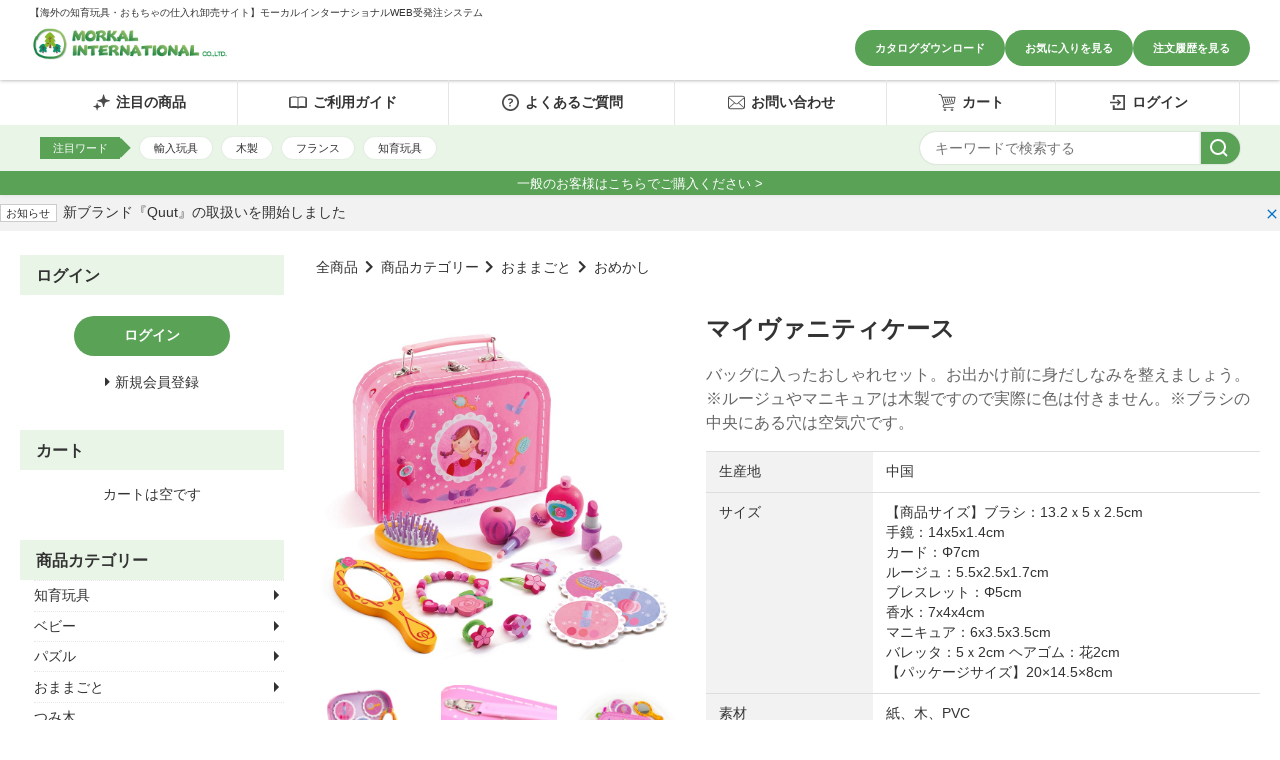

--- FILE ---
content_type: text/html; charset=UTF-8
request_url: https://morkal.com/product.php?id=343
body_size: 21328
content:
<!DOCTYPE html>
<html lang="ja">
<head>
    <meta charset="UTF-8">
    <meta name="viewport" content="width=device-width, initial-scale=1.0">
    <meta http-equiv="X-UA-Compatible" content="ie=edge">
        <title>マイヴァニティケース | 海外おもちゃブランドの仕入れ・卸売りサイト ｜【知育玩具・ボードゲーム・雑貨他】WEB受発注システム｜モーカルインターナショナル</title>
        <meta name="keywords" content="おもちゃ,輸入玩具,知育玩具,フランス,海外,BtoB,子ども用,子供,赤ちゃん,楽器,木製,人形,パズル,ボードゲーム,卸売,お取引先様向け,WEB発注システム,法人向け,人気,卸売りサイト,仕入れ,問屋">
            <meta name="description" content="【輸入玩具、雑貨の卸売・仕入れサイト】お取引先企業様・小売店様向けオンラインストア。フランスのDJECO（ジェコ）など海外ブランドの知育玩具やおもちゃ・雑貨を輸入・卸売りしております。全国各地の代理店様（玩具専門店様、おもちゃ卸問屋様、百貨店様、雑貨店様、セレクトショップ様、美術館様、楽器玩具取扱店様、等）とお取り引きをさせていただいております。皆様のご利用を心よりお待ちしております。">
            <meta name="generator" content="Bcart">
    <meta name="csrf-token" content="KqFVCOmQbwMEj9nhuJDWNlnE6QnzeNOTtwM32e7W">
        <link type="text/css" rel="stylesheet" href="https://assets.bcart.jp/3.7.5/css/front/theme-default.css?v=3.7.5" media="all">
        <link type="text/css" rel="stylesheet" href="https://files.bcart.jp/mok/assets/css/rv_custom.css" media="all">
        <link rel="shortcut icon" href="https://files.bcart.jp/mok/uploads/image/common/icon/favicon.ico">
            <link rel="apple-touch-icon" href="https://files.bcart.jp/mok/uploads/image/common/icon/favicon.ico">
        <link rel="stylesheet" href="https://assets.bcart.jp/3.7.5/js/front/photoswipe/photoswipe.css">
<link rel="stylesheet" href="https://assets.bcart.jp/3.7.5/js/front/photoswipe/default-skin/default-skin.css"> 
<link rel="stylesheet" href="https://assets.bcart.jp/3.7.5/js/front/confirm/jquery-confirm.custom.css">
        <link rel="stylesheet" href="https://files.bcart.jp/mok/uploads/base/css/base.css">
<link rel="stylesheet" href="https://files.bcart.jp/mok/uploads/slick/slick.css">
<link rel="stylesheet" href="https://files.bcart.jp/mok/uploads/slick/slick-theme.css">

<script>
var is_member = "0";
</script>

<script src="https://files.bcart.jp/mok/uploads/base/js/jquery-3.6.1.min.js"></script>
<script src="https://files.bcart.jp/mok/uploads/base/js/jquery.longpress.js"></script>
<script src="https://files.bcart.jp/mok/uploads/base/js/base.js"></script>
<script src="https://files.bcart.jp/mok/uploads/slick/slick.min.js"></script>

<!-- Google tag (gtag.js) -->
<script async src="https://www.googletagmanager.com/gtag/js?id=G-E6CSXQ9M09"></script>
<script>
  window.dataLayer = window.dataLayer || [];
  function gtag(){dataLayer.push(arguments);}
  gtag('js', new Date());

  gtag('config', 'G-E6CSXQ9M09');
</script>
            <!-- Google Tag Manager -->
<script>(function(w,d,s,l,i){w[l]=w[l]||[];w[l].push({'gtm.start':
new Date().getTime(),event:'gtm.js'});var f=d.getElementsByTagName(s)[0],
j=d.createElement(s),dl=l!='dataLayer'?'&l='+l:'';j.async=true;j.src=
'https://www.googletagmanager.com/gtm.js?id='+i+dl;f.parentNode.insertBefore(j,f);
})(window,document,'script','dataLayer','GTM-TX24Q4SH');</script>
<!-- End Google Tag Manager -->
    </head>
<body class="  body-product-detail    __is-guest ">
    
    <script src="https://assets.bcart.jp/3.7.5/js/front/app_responsive.js?v=3.7.5" type="text/javascript"></script>
                <script>
window.dataLayer = window.dataLayer || [];
dataLayer.push({ ecommerce: null });  // Clear the previous ecommerce object.
dataLayer.push({
    event: "view_item",
    ecommerce: {
        items: [{
            item_id: "", 
            item_name: "マイヴァニティケース" 
        }]
    }
});
</script>
                <!-- Google Tag Manager (noscript) -->
<noscript><iframe src="https://www.googletagmanager.com/ns.html?id=GTM-TX24Q4SH"
height="0" width="0" style="display:none;visibility:hidden"></iframe></noscript>
<!-- End Google Tag Manager (noscript) -->
            <script>
document.addEventListener('addToBookmark', function(event) {
window.dataLayer = window.dataLayer || [];
dataLayer.push({ ecommerce: null });  // Clear the previous ecommerce object.
dataLayer.push({
    event: "add_to_wishlist",
    ecommerce: {
        items: [{
            item_id: event.detail.product_id, 
            item_name: event.detail.product_name 
        }]
    }
});
});
</script>
            <script>
document.addEventListener('addToCart', function(event) {
window.dataLayer = window.dataLayer || [];
dataLayer.push({ ecommerce: null });  // Clear the previous ecommerce object.
dataLayer.push({
    event: "add_to_cart",
    ecommerce: {
        items: [{
            item_id: event.detail.product_id, 
            item_name: event.detail.product_name, 
            quantity: event.detail.order_pro_count, 
            item_variant: event.detail.set_name 
        }]
    }
});
});
</script>
                                            <section class="__limited-free-1"></section>
            <section class="__limited-free-2"></section>
            <section class="__limited-free-3"></section>
        <script>
        function setClosedNewsCookie(id) {
            axios.get('https://morkal.com/set_news_closed/' + id);
        }
    </script>
             
                                <section class="__news-notifier p-news-notifier" role="alert">
                    <ul>
                                                <li class="__item __item--bgcolor-1">
                            <div class="__inner">
                                <div class="__row">
                                    <p class="__content">
                                                                                <span class="__label __label--color-1 c-news-label c-news-label--color-1">お知らせ</span>
                                                                                <a href="https://morkal.com/news_29.php">
    新ブランド『Quut』の取扱いを開始しました
    </a>
                                    </p>
                                    <span class="__close __js-close" data-id="29"><span></span></span>
                                </div>
                            </div>
                        </li>
                                            </ul>
                </section>
                        <header class="header" role="banner">
                        <div id="header">
  <div class="header_top">
    

    <div class="shop_name">
      <p class="shop_lead">【海外の知育玩具・おもちゃの仕入れ卸売サイト】モーカルインターナショナルWEB受発注システム</p>
      <h1>
        <a href="https://morkal.com">
          <!-- ショップ名 -->
          <img src="https://files.bcart.jp/mok/uploads/image/common/logo.jpg" alt=" 【海外おもちゃブランドの知育玩具・雑貨の卸売・仕入れサイト】モーカルインターナショナル WEB受発注システム">
        </a>
      </h1>
    </div>
    <div class="menu pc-only">
      <ul>
        <li><a href="/page/catalog" class="menu_btn">カタログダウンロード</a></li>
        
        <li><a href="/bookmark.php" class="menu_btn">お気に入りを見る</a></li>
        <li><a href="/mypage.php" class="menu_btn">注文履歴を見る</a></li>
      </ul>
    </div>

    <!-- SP ハンバーガーメニュ -->
    <div id="hamburger_menu_open" class="sp-only">
      <span class="hamburger_menu_btn js--hamburger-open" data-hamburger-id="hamburger_menu"></span>
    </div>
  </div>

  <div id="global_header_bottom" class="sp-only">
    <a href="https://www.cremori-onlinestore.com/">一般のお客様はこちらでご購入ください ></a>
  </div>

</div>
                <nav class="gnav-pc">
    <div class="__menu __menu--html">
                    



<nav id="global_header_nav">
  <div class="global_header_nav_layout">
    <div class="header_middle">
      <div class="layout">
        <ul>
          <li>
            <a href="/list.php?status=recommend"><i class="icon icon-star"></i>注目の商品</a>
          </li>
          <li>
            <a href="/howto.php"><i class="icon icon-book"></i>ご利用ガイド</a>
          </li>
          <li>
            <a href="/page/qa"><i class="icon icon-question"></i>よくあるご質問</a>
          </li>
          <li>
            <a href="/contact.php"><i class="icon icon-mail"></i>お問い合わせ</a>
          </li>
          <li>
            <a href="/cart.php"><i class="icon icon-cart"></i>カート</a>
          </li>
          
          <li>
            <a href="/login.php"><i class="icon icon-login"></i>ログイン</a>
          </li>
          
        </ul>
      </div>
    </div>
    <div class="header_bottom">
      <div class="layout d-flex"><div class="recommend_search_word">
          <ul>
            <li class="js--insert-recommen-word">注目ワード</li>
          </ul>
        </div><div class="search">
          <form method="GET" action="/list.php" accept-charset="UTF-8" class="">
            <div class="body">
              <input name="keyword" type="text" value="" placeholder="キーワードで検索する">
              <button type="submit" class=""><span></span></button>
            </div>
          </form>
        </div>
      </div>
    </div>
  </div>
</nav>
<div id="global_header_bottom">
  <a href="https://www.cremori-onlinestore.com/">一般のお客様はこちらでご購入ください ></a>
</div>
            </div>
</nav>
<nav class="gnav-sp">
    <div class="__drawer">
        <input type="checkbox" id="__drawer-check" class="__check">
        <div class="__menu">
            <div class="__toggle __toggle-close">
                <label for="__drawer-check"><span></span></label>
            </div>
            <div class="__content __content--html">
                <div class="__page">
                                            <nav id="hamburger_menu" class="sp-only">
  <div class="hamburger_wrapper">

    <!-- SP:ハンバーガーヘッダー -->
    <div class="hamburger_header">
      <div class="hamburger_logo">
        <a href="https://morkal.com">
        <img src="https://files.bcart.jp/mok/uploads/image/common/logo.jpg" alt="モーカルインターナショナル WEB受発注システム">
        </a>
      </div>
    </div>

    <div class="hamburger_body">
      <div class="hamburger_menu_layout">
        <div class="main_menu">
          <ul>
            <li>
              <a href="/list.php?status=recommend"><i class="icon icon-star"></i>注目の商品</a>
            </li>
            <li>
              <a href="/howto.php"><i class="icon icon-book"></i>ご利用ガイド</a>
            </li>
            <li>
              <a href="/page/qa"><i class="icon icon-question"></i>よくあるご質問</a>
            </li>
            <li>
              <a href="/contact.php"><i class="icon icon-mail"></i>お問い合わせ</a>
            </li>
            
            <li>
              <a href="/login.php"><i class="icon icon-login"></i>ログイン</a>
            </li>
            
            <li>
              <a href="/cart.php"><i class="icon icon-cart"></i>カート</a>
            </li>
          </ul>
        </div>

        <div class="sub_menu">
          <ul>
            <li><a href="/page/catalog" class="menu_btn">カタログダウンロード</a></li>
            
            <li><a href="/bookmark.php" class="menu_btn">お気に入りを見る</a></li>
            <li><a href="/mypage.php" class="menu_btn">注文履歴を見る</a></li>
            
          </ul>
        </div>

        <div class="search">
          <form method="GET" action="/list.php" accept-charset="UTF-8" class="">
            <div class="body">
              <input name="keyword" type="text" value="" placeholder="キーワードで検索する">
              <button type="submit" class=""><span></span></button>
            </div>
          </form>
          <div class="recommend_word">
            <ul>
              <li class="js--insert-recommen-word">注目ワード</li>
            </ul>
          </div>
        </div>

      </div>
    </div>
  </div>
</nav>
                                    </div>
                <div class="__member  __is-guest ">
                    <div class="__heading"><span class="__name">会員メニュー</span><span class="__toggle __js-toggle"></span></div>
                    <div class="__body">
                                                    <ul class="__sub-menu">
			                    <li class="__login"><a href="https://morkal.com/login.php"><span>ログイン</span></a></li>
                                                                <li class="__regist"><a href="https://morkal.com/regist.php"><span>新規会員登録</span></a></li>
                                                            </ul>
                                            </div>
                </div>
                                                <div class="__search __search--category">
                    <div class="__heading"><span class="__name">商品カテゴリ</span><span class="__toggle __js-toggle"></span></div>
                    <div class="__body">
                        <ul class="__tree">
    <li class="__item __item--1 __item--text  __item--has-children ">
        <a href="https://morkal.com/list.php?c_id=1">商品カテゴリー</a>
        <span class="__js-toggle"></span>                            <ul>
    <li class="__item __item--14 __item--text  __item--has-children ">
        <a href="https://morkal.com/list.php?c_id=14">知育玩具</a>
        <span class="__js-toggle"></span>                            <ul>
    <li class="__item __item--15 __item--text ">
        <a href="https://morkal.com/list.php?c_id=15">ひも通し</a>
                        </li>
    <li class="__item __item--16 __item--text ">
        <a href="https://morkal.com/list.php?c_id=16">手先・指先</a>
                        </li>
    <li class="__item __item--17 __item--text ">
        <a href="https://morkal.com/list.php?c_id=17">ルーピング</a>
                        </li>
    <li class="__item __item--18 __item--text ">
        <a href="https://morkal.com/list.php?c_id=18">たたく</a>
                        </li>
    <li class="__item __item--19 __item--text ">
        <a href="https://morkal.com/list.php?c_id=19">かず・計算</a>
                        </li>
    <li class="__item __item--20 __item--text ">
        <a href="https://morkal.com/list.php?c_id=20">英語</a>
                        </li>
    <li class="__item __item--21 __item--text ">
        <a href="https://morkal.com/list.php?c_id=21">マグネット</a>
                        </li>
    <li class="__item __item--22 __item--text ">
        <a href="https://morkal.com/list.php?c_id=22">お絵かき</a>
                        </li>
    <li class="__item __item--24 __item--text ">
        <a href="https://morkal.com/list.php?c_id=24">リズム・音</a>
                        </li>
    <li class="__item __item--61 __item--text ">
        <a href="https://morkal.com/list.php?c_id=61">ドミノ</a>
                        </li>
</ul>                </li>
    <li class="__item __item--25 __item--text  __item--has-children ">
        <a href="https://morkal.com/list.php?c_id=25">ベビー</a>
        <span class="__js-toggle"></span>                            <ul>
    <li class="__item __item--26 __item--text ">
        <a href="https://morkal.com/list.php?c_id=26">がらがら・ラトル</a>
                        </li>
    <li class="__item __item--27 __item--text ">
        <a href="https://morkal.com/list.php?c_id=27">押す・引く</a>
                        </li>
    <li class="__item __item--28 __item--text ">
        <a href="https://morkal.com/list.php?c_id=28">ベッドメリー・モビール</a>
                        </li>
    <li class="__item __item--29 __item--text ">
        <a href="https://morkal.com/list.php?c_id=29">オルゴール</a>
                        </li>
    <li class="__item __item--30 __item--text ">
        <a href="https://morkal.com/list.php?c_id=30">おでかけおもちゃ</a>
                        </li>
</ul>                </li>
    <li class="__item __item--31 __item--text  __item--has-children ">
        <a href="https://morkal.com/list.php?c_id=31">パズル</a>
        <span class="__js-toggle"></span>                            <ul>
    <li class="__item __item--32 __item--text ">
        <a href="https://morkal.com/list.php?c_id=32">知育パズル</a>
                        </li>
    <li class="__item __item--33 __item--text ">
        <a href="https://morkal.com/list.php?c_id=33">型はめパズル</a>
                        </li>
    <li class="__item __item--34 __item--text ">
        <a href="https://morkal.com/list.php?c_id=34">タングラム</a>
                        </li>
    <li class="__item __item--35 __item--text ">
        <a href="https://morkal.com/list.php?c_id=35">ジグソーパズル</a>
                        </li>
</ul>                </li>
    <li class="__item __item--36 __item--text  __item--has-children ">
        <a href="https://morkal.com/list.php?c_id=36">おままごと</a>
        <span class="__js-toggle"></span>                            <ul>
    <li class="__item __item--37 __item--text ">
        <a href="https://morkal.com/list.php?c_id=37">おめかし</a>
                        </li>
    <li class="__item __item--38 __item--text ">
        <a href="https://morkal.com/list.php?c_id=38">お料理</a>
                        </li>
    <li class="__item __item--39 __item--text ">
        <a href="https://morkal.com/list.php?c_id=39">お店屋さん</a>
                        </li>
    <li class="__item __item--40 __item--text ">
        <a href="https://morkal.com/list.php?c_id=40">お仕事</a>
                        </li>
</ul>                </li>
    <li class="__item __item--41 __item--text ">
        <a href="https://morkal.com/list.php?c_id=41">つみ木</a>
                        </li>
    <li class="__item __item--42 __item--text  __item--has-children ">
        <a href="https://morkal.com/list.php?c_id=42">ぬいぐるみ・人形</a>
        <span class="__js-toggle"></span>                            <ul>
    <li class="__item __item--44 __item--text ">
        <a href="https://morkal.com/list.php?c_id=44">ミニドール</a>
                        </li>
    <li class="__item __item--45 __item--text ">
        <a href="https://morkal.com/list.php?c_id=45">木製フィギュア</a>
                        </li>
    <li class="__item __item--46 __item--text ">
        <a href="https://morkal.com/list.php?c_id=46">ドールハウス</a>
                        </li>
</ul>                </li>
    <li class="__item __item--47 __item--text ">
        <a href="https://morkal.com/list.php?c_id=47">楽器玩具</a>
                        </li>
    <li class="__item __item--48 __item--text ">
        <a href="https://morkal.com/list.php?c_id=48">アクセサリーキット</a>
                        </li>
    <li class="__item __item--49 __item--text  __item--has-children ">
        <a href="https://morkal.com/list.php?c_id=49">作る・描く</a>
        <span class="__js-toggle"></span>                            <ul>
    <li class="__item __item--50 __item--text ">
        <a href="https://morkal.com/list.php?c_id=50">お絵描き</a>
                        </li>
    <li class="__item __item--51 __item--text ">
        <a href="https://morkal.com/list.php?c_id=51">スクラッチアート</a>
                        </li>
    <li class="__item __item--52 __item--text ">
        <a href="https://morkal.com/list.php?c_id=52">ペーパートイ</a>
                        </li>
    <li class="__item __item--53 __item--text ">
        <a href="https://morkal.com/list.php?c_id=53">工作</a>
                        </li>
</ul>                </li>
    <li class="__item __item--55 __item--text ">
        <a href="https://morkal.com/list.php?c_id=55">スポーツトイ</a>
                        </li>
    <li class="__item __item--57 __item--text  __item--has-children ">
        <a href="https://morkal.com/list.php?c_id=57">ゲーム</a>
        <span class="__js-toggle"></span>                            <ul>
    <li class="__item __item--58 __item--text ">
        <a href="https://morkal.com/list.php?c_id=58">ボードゲーム</a>
                        </li>
    <li class="__item __item--59 __item--text ">
        <a href="https://morkal.com/list.php?c_id=59">カードゲーム</a>
                        </li>
    <li class="__item __item--60 __item--text ">
        <a href="https://morkal.com/list.php?c_id=60">バランスゲーム</a>
                        </li>
    <li class="__item __item--70 __item--text ">
        <a href="https://morkal.com/list.php?c_id=70">魚釣りゲーム</a>
                        </li>
</ul>                </li>
    <li class="__item __item--62 __item--text  __item--has-children ">
        <a href="https://morkal.com/list.php?c_id=62">雑貨</a>
        <span class="__js-toggle"></span>                            <ul>
    <li class="__item __item--63 __item--text ">
        <a href="https://morkal.com/list.php?c_id=63">オルゴール</a>
                        </li>
    <li class="__item __item--64 __item--text ">
        <a href="https://morkal.com/list.php?c_id=64">レイングッズ</a>
                        </li>
    <li class="__item __item--65 __item--text ">
        <a href="https://morkal.com/list.php?c_id=65">キッズテント</a>
                        </li>
    <li class="__item __item--66 __item--text ">
        <a href="https://morkal.com/list.php?c_id=66">時計</a>
                        </li>
    <li class="__item __item--67 __item--text ">
        <a href="https://morkal.com/list.php?c_id=67">ステーショナリー</a>
                        </li>
    <li class="__item __item--68 __item--text ">
        <a href="https://morkal.com/list.php?c_id=68">バッグ・ポーチ</a>
                        </li>
    <li class="__item __item--69 __item--text ">
        <a href="https://morkal.com/list.php?c_id=69">収納</a>
                        </li>
    <li class="__item __item--155 __item--text ">
        <a href="https://morkal.com/list.php?c_id=155">帽子</a>
                        </li>
    <li class="__item __item--156 __item--text ">
        <a href="https://morkal.com/list.php?c_id=156">キッズコスメ</a>
                        </li>
    <li class="__item __item--157 __item--text ">
        <a href="https://morkal.com/list.php?c_id=157">家具</a>
                        </li>
    <li class="__item __item--164 __item--text ">
        <a href="https://morkal.com/list.php?c_id=164">タオル</a>
                        </li>
</ul>                </li>
    <li class="__item __item--163 __item--text ">
        <a href="https://morkal.com/list.php?c_id=163">バストイ</a>
                        </li>
</ul>                </li>
    <li class="__item __item--2 __item--text  __item--has-children ">
        <a href="https://morkal.com/list.php?c_id=2">ブランド</a>
        <span class="__js-toggle"></span>                            <ul>
    <li class="__item __item--3 __item--text  __item--has-children ">
        <a href="https://morkal.com/list.php?c_id=3">DJECO</a>
        <span class="__js-toggle"></span>                            <ul>
    <li class="__item __item--98 __item--text  __item--has-children ">
        <a href="https://morkal.com/list.php?c_id=98">パズル</a>
        <span class="__js-toggle"></span>                            <ul>
    <li class="__item __item--99 __item--text ">
        <a href="https://morkal.com/list.php?c_id=99">パズアート</a>
                        </li>
    <li class="__item __item--100 __item--text ">
        <a href="https://morkal.com/list.php?c_id=100">シルエットパズル</a>
                        </li>
    <li class="__item __item--101 __item--text ">
        <a href="https://morkal.com/list.php?c_id=101">ギャラリーパズル</a>
                        </li>
    <li class="__item __item--102 __item--text ">
        <a href="https://morkal.com/list.php?c_id=102">オブザベーションパズル</a>
                        </li>
    <li class="__item __item--103 __item--text ">
        <a href="https://morkal.com/list.php?c_id=103">ジャイアントパズル</a>
                        </li>
    <li class="__item __item--104 __item--text ">
        <a href="https://morkal.com/list.php?c_id=104">パズルデュオ/トリオ</a>
                        </li>
    <li class="__item __item--105 __item--text ">
        <a href="https://morkal.com/list.php?c_id=105">プリモパズル</a>
                        </li>
</ul>                </li>
    <li class="__item __item--106 __item--text  __item--has-children ">
        <a href="https://morkal.com/list.php?c_id=106">木製玩具</a>
        <span class="__js-toggle"></span>                            <ul>
    <li class="__item __item--107 __item--text ">
        <a href="https://morkal.com/list.php?c_id=107">おままごと</a>
                        </li>
    <li class="__item __item--108 __item--text ">
        <a href="https://morkal.com/list.php?c_id=108">ベビーホワイトシリーズ</a>
                        </li>
    <li class="__item __item--109 __item--text ">
        <a href="https://morkal.com/list.php?c_id=109">プレスクールトイ</a>
                        </li>
    <li class="__item __item--110 __item--text ">
        <a href="https://morkal.com/list.php?c_id=110">ベーシックシリーズ</a>
                        </li>
    <li class="__item __item--111 __item--text ">
        <a href="https://morkal.com/list.php?c_id=111">キューブ/木製パズル</a>
                        </li>
    <li class="__item __item--112 __item--text ">
        <a href="https://morkal.com/list.php?c_id=112">木製マグネット</a>
                        </li>
</ul>                </li>
    <li class="__item __item--113 __item--text ">
        <a href="https://morkal.com/list.php?c_id=113">楽器玩具</a>
                        </li>
    <li class="__item __item--114 __item--text ">
        <a href="https://morkal.com/list.php?c_id=114">幼児用キューブ</a>
                        </li>
    <li class="__item __item--122 __item--text  __item--has-children ">
        <a href="https://morkal.com/list.php?c_id=122">アート＆クラフト</a>
        <span class="__js-toggle"></span>                            <ul>
    <li class="__item __item--123 __item--text ">
        <a href="https://morkal.com/list.php?c_id=123">スクラッチアート</a>
                        </li>
    <li class="__item __item--124 __item--text ">
        <a href="https://morkal.com/list.php?c_id=124">インスパイヤーバイ</a>
                        </li>
    <li class="__item __item--125 __item--text ">
        <a href="https://morkal.com/list.php?c_id=125">DIY</a>
                        </li>
    <li class="__item __item--126 __item--text ">
        <a href="https://morkal.com/list.php?c_id=126">折り紙</a>
                        </li>
    <li class="__item __item--127 __item--text ">
        <a href="https://morkal.com/list.php?c_id=127">アーティスティック</a>
                        </li>
    <li class="__item __item--128 __item--text ">
        <a href="https://morkal.com/list.php?c_id=128">モザイク</a>
                        </li>
    <li class="__item __item--129 __item--text ">
        <a href="https://morkal.com/list.php?c_id=129">ステンシル</a>
                        </li>
    <li class="__item __item--130 __item--text ">
        <a href="https://morkal.com/list.php?c_id=130">シール</a>
                        </li>
</ul>                </li>
    <li class="__item __item--71 __item--text  __item--has-children ">
        <a href="https://morkal.com/list.php?c_id=71">ゲーム</a>
        <span class="__js-toggle"></span>                            <ul>
    <li class="__item __item--74 __item--text ">
        <a href="https://morkal.com/list.php?c_id=74">ボードゲーム</a>
                        </li>
    <li class="__item __item--75 __item--text ">
        <a href="https://morkal.com/list.php?c_id=75">カードゲーム</a>
                        </li>
    <li class="__item __item--76 __item--text ">
        <a href="https://morkal.com/list.php?c_id=76">バランスゲーム</a>
                        </li>
    <li class="__item __item--77 __item--text ">
        <a href="https://morkal.com/list.php?c_id=77">魚釣りゲーム</a>
                        </li>
</ul>                </li>
    <li class="__item __item--115 __item--text  __item--has-children ">
        <a href="https://morkal.com/list.php?c_id=115">ドール</a>
        <span class="__js-toggle"></span>                            <ul>
    <li class="__item __item--116 __item--text ">
        <a href="https://morkal.com/list.php?c_id=116">ドールハウス</a>
                        </li>
    <li class="__item __item--117 __item--text ">
        <a href="https://morkal.com/list.php?c_id=117">ティーニー</a>
                        </li>
    <li class="__item __item--118 __item--text ">
        <a href="https://morkal.com/list.php?c_id=118">ポメア</a>
                        </li>
    <li class="__item __item--151 __item--text ">
        <a href="https://morkal.com/list.php?c_id=151">クレイジーモータース</a>
                        </li>
</ul>                </li>
    <li class="__item __item--119 __item--text  __item--has-children ">
        <a href="https://morkal.com/list.php?c_id=119">メイク＆アクセサリー</a>
        <span class="__js-toggle"></span>                            <ul>
    <li class="__item __item--120 __item--text ">
        <a href="https://morkal.com/list.php?c_id=120">ジュエリーボックス</a>
                        </li>
    <li class="__item __item--121 __item--text ">
        <a href="https://morkal.com/list.php?c_id=121">アクセサリー</a>
                        </li>
    <li class="__item __item--134 __item--text ">
        <a href="https://morkal.com/list.php?c_id=134">タトゥーシール</a>
                        </li>
</ul>                </li>
    <li class="__item __item--131 __item--text  __item--has-children ">
        <a href="https://morkal.com/list.php?c_id=131">アウトドア</a>
        <span class="__js-toggle"></span>                            <ul>
    <li class="__item __item--132 __item--text ">
        <a href="https://morkal.com/list.php?c_id=132">フライングディスク</a>
                        </li>
    <li class="__item __item--133 __item--text ">
        <a href="https://morkal.com/list.php?c_id=133">ボール</a>
                        </li>
</ul>                </li>
    <li class="__item __item--78 __item--text  __item--has-children ">
        <a href="https://morkal.com/list.php?c_id=78">雑貨</a>
        <span class="__js-toggle"></span>                            <ul>
    <li class="__item __item--79 __item--text ">
        <a href="https://morkal.com/list.php?c_id=79">オルゴール</a>
                        </li>
    <li class="__item __item--80 __item--text ">
        <a href="https://morkal.com/list.php?c_id=80">傘</a>
                        </li>
    <li class="__item __item--81 __item--text ">
        <a href="https://morkal.com/list.php?c_id=81">キッズテント</a>
                        </li>
    <li class="__item __item--82 __item--text ">
        <a href="https://morkal.com/list.php?c_id=82">時計</a>
                        </li>
    <li class="__item __item--83 __item--text ">
        <a href="https://morkal.com/list.php?c_id=83">ステーショナリー</a>
                        </li>
    <li class="__item __item--84 __item--text ">
        <a href="https://morkal.com/list.php?c_id=84">バッグ・ポーチ</a>
                        </li>
    <li class="__item __item--85 __item--text ">
        <a href="https://morkal.com/list.php?c_id=85">収納</a>
                        </li>
    <li class="__item __item--153 __item--text ">
        <a href="https://morkal.com/list.php?c_id=153">レインケープ</a>
                        </li>
    <li class="__item __item--154 __item--text ">
        <a href="https://morkal.com/list.php?c_id=154">帽子</a>
                        </li>
</ul>                </li>
</ul>                </li>
    <li class="__item __item--4 __item--text  __item--has-children ">
        <a href="https://morkal.com/list.php?c_id=4">Classic WORLD</a>
        <span class="__js-toggle"></span>                            <ul>
    <li class="__item __item--135 __item--text ">
        <a href="https://morkal.com/list.php?c_id=135">おままごと</a>
                        </li>
    <li class="__item __item--136 __item--text ">
        <a href="https://morkal.com/list.php?c_id=136">ゲーム</a>
                        </li>
    <li class="__item __item--137 __item--text ">
        <a href="https://morkal.com/list.php?c_id=137">ブロック</a>
                        </li>
    <li class="__item __item--138 __item--text ">
        <a href="https://morkal.com/list.php?c_id=138">ひも通し</a>
                        </li>
    <li class="__item __item--139 __item--text ">
        <a href="https://morkal.com/list.php?c_id=139">ビーズコースター</a>
                        </li>
    <li class="__item __item--140 __item--text ">
        <a href="https://morkal.com/list.php?c_id=140">パズル</a>
                        </li>
    <li class="__item __item--158 __item--text ">
        <a href="https://morkal.com/list.php?c_id=158">家具</a>
                        </li>
</ul>                </li>
    <li class="__item __item--6 __item--text  __item--has-children ">
        <a href="https://morkal.com/list.php?c_id=6">Gollnest&amp;Kiesel</a>
        <span class="__js-toggle"></span>                            <ul>
    <li class="__item __item--141 __item--text ">
        <a href="https://morkal.com/list.php?c_id=141">スタッキングトイ</a>
                        </li>
    <li class="__item __item--142 __item--text ">
        <a href="https://morkal.com/list.php?c_id=142">パズル</a>
                        </li>
    <li class="__item __item--143 __item--text ">
        <a href="https://morkal.com/list.php?c_id=143">ゲーム</a>
                        </li>
    <li class="__item __item--144 __item--text ">
        <a href="https://morkal.com/list.php?c_id=144">モビール</a>
                        </li>
</ul>                </li>
    <li class="__item __item--7 __item--text ">
        <a href="https://morkal.com/list.php?c_id=7">HEIMESS</a>
                        </li>
    <li class="__item __item--8 __item--text  __item--has-children ">
        <a href="https://morkal.com/list.php?c_id=8">HOLZTIGER</a>
        <span class="__js-toggle"></span>                            <ul>
    <li class="__item __item--145 __item--text ">
        <a href="https://morkal.com/list.php?c_id=145">海のいきもの</a>
                        </li>
    <li class="__item __item--146 __item--text ">
        <a href="https://morkal.com/list.php?c_id=146">恐竜</a>
                        </li>
    <li class="__item __item--147 __item--text ">
        <a href="https://morkal.com/list.php?c_id=147">野生のどうぶつ</a>
                        </li>
    <li class="__item __item--148 __item--text ">
        <a href="https://morkal.com/list.php?c_id=148">牧場のなかまたち</a>
                        </li>
    <li class="__item __item--149 __item--text ">
        <a href="https://morkal.com/list.php?c_id=149">クリスマス</a>
                        </li>
</ul>                </li>
    <li class="__item __item--9 __item--text ">
        <a href="https://morkal.com/list.php?c_id=9">BONTEMPI</a>
                        </li>
    <li class="__item __item--13 __item--text ">
        <a href="https://morkal.com/list.php?c_id=13">LARSEN</a>
                        </li>
    <li class="__item __item--159 __item--text  __item--has-children ">
        <a href="https://morkal.com/list.php?c_id=159">Quut</a>
        <span class="__js-toggle"></span>                            <ul>
    <li class="__item __item--160 __item--text ">
        <a href="https://morkal.com/list.php?c_id=160">アクティビティ</a>
                        </li>
    <li class="__item __item--161 __item--text ">
        <a href="https://morkal.com/list.php?c_id=161">アウトドア</a>
                        </li>
    <li class="__item __item--162 __item--text ">
        <a href="https://morkal.com/list.php?c_id=162">バストイ</a>
                        </li>
</ul>                </li>
</ul>                </li>
</ul>                    </div>
                </div>
                                                <div class="__search __search--feature">
                    <div class="__heading"><span class="__name">特集</span><span class="__toggle __js-toggle"></span></div>
                    <div class="__body">
                        <ul>
                                                        <li ><a href="https://morkal.com/list.php?b_id=9">特集｜10月に入荷した新商品</a></li>
                                                        <li ><a href="https://morkal.com/list.php?b_id=8">特集｜DJECO 9月に入荷した新商品</a></li>
                                                    </ul>
                    </div>
                </div>
                                <div class="__search __search--keyword">
                    <div class="__heading"><span class="__name">キーワード検索</span><span class="__toggle __js-toggle"></span></div>
                    <div class="__body">
                        <div class="__submit">
                            <form method="GET" action="https://morkal.com/list.php" accept-charset="UTF-8" class="__form c-form __js-no-prevent-double-press">
                                <input name="keyword" type="text" value="">
                                <button type="submit" class="__button c-button"><span>検索</span></button>
                            </form>
                        </div>
                    </div>                      
                </div>
            </div>
        </div>
    </div>
</nav>
</header>        <div class="wrapper wrapper--column-2   wrapper--product-detail   ">
        <div class="__inner">
                        <div class="main   main--product-detail " role="main">
                                
<section class="__breadcrumb">
    <ul class="__list c-breadcrumb"><li><a href="https://morkal.com/list.php">全商品</a></li><li><a href="https://morkal.com/list.php?c_id=1">商品カテゴリー</a></li><li><a href="https://morkal.com/list.php?c_id=36">おままごと</a></li><li><a href="https://morkal.com/list.php?c_id=37">おめかし</a></li></ul>
</section>

<section class="__common-content-top">
    <link rel="stylesheet" href="https://files.bcart.jp/mok/uploads/product/css/product.css">
</section>


<section class="__information">
    <div class="__primary">
        <div class="__photo">
                    <div class="__main ">
                                            <a href="https://files.bcart.jp/mok/uploads/product/dj2/dj06552/dj06552-m.jpg">
                <img src="https://files.bcart.jp/mok/uploads/product/dj2/dj06552/dj06552-m.jpg" alt="マイヴァニティケース" data-original-src="https://files.bcart.jp/mok/uploads/product/dj2/dj06552/dj06552-m.jpg" data-original-src-width="1000" data-original-src-height="1000">
                </a>
                        </div>
                        <div class="__sub">
                <ul>
                                                                            <li>
                        <a href="https://files.bcart.jp/mok/uploads/product/dj2/dj06552/dj06552-01.jpg">
                            <img src="https://files.bcart.jp/mok/uploads/product/dj2/dj06552/dj06552-01.jpg" alt="サブ画像1" data-original-src="https://files.bcart.jp/mok/uploads/product/dj2/dj06552/dj06552-01.jpg" data-original-src-width="1000" data-original-src-height="1000">
                        </a>
                    </li>
                                                                                                <li>
                        <a href="https://files.bcart.jp/mok/uploads/product/dj2/dj06552/dj06552-02.jpg">
                            <img src="https://files.bcart.jp/mok/uploads/product/dj2/dj06552/dj06552-02.jpg" alt="サブ画像2" data-original-src="https://files.bcart.jp/mok/uploads/product/dj2/dj06552/dj06552-02.jpg" data-original-src-width="1000" data-original-src-height="1000">
                        </a>
                    </li>
                                                                                                <li>
                        <a href="https://files.bcart.jp/mok/uploads/product/dj2/dj06552/dj06552-03.jpg">
                            <img src="https://files.bcart.jp/mok/uploads/product/dj2/dj06552/dj06552-03.jpg" alt="サブ画像3" data-original-src="https://files.bcart.jp/mok/uploads/product/dj2/dj06552/dj06552-03.jpg" data-original-src-width="1000" data-original-src-height="1000">
                        </a>
                    </li>
                                                                                                <li>
                        <a href="https://files.bcart.jp/mok/uploads/product/dj2/dj06552/dj06552-04.jpg">
                            <img src="https://files.bcart.jp/mok/uploads/product/dj2/dj06552/dj06552-04.jpg" alt="サブ画像4" data-original-src="https://files.bcart.jp/mok/uploads/product/dj2/dj06552/dj06552-04.jpg" data-original-src-width="1000" data-original-src-height="1000">
                        </a>
                    </li>
                                                                                                <li>
                        <a href="https://files.bcart.jp/mok/uploads/product/dj2/dj06552/dj06552-05.jpg">
                            <img src="https://files.bcart.jp/mok/uploads/product/dj2/dj06552/dj06552-05.jpg" alt="サブ画像5" data-original-src="https://files.bcart.jp/mok/uploads/product/dj2/dj06552/dj06552-05.jpg" data-original-src-width="1000" data-original-src-height="1000">
                        </a>
                    </li>
                                                                                                <li>
                        <a href="https://files.bcart.jp/mok/uploads/product/dj2/dj06552/dj06552-06.jpg">
                            <img src="https://files.bcart.jp/mok/uploads/product/dj2/dj06552/dj06552-06.jpg" alt="サブ画像6" data-original-src="https://files.bcart.jp/mok/uploads/product/dj2/dj06552/dj06552-06.jpg" data-original-src-width="1000" data-original-src-height="1000">
                        </a>
                    </li>
                                                    </ul>
            </div>
                            </div>
    </div>
    <div class="__secondary">
                <h1 class="__title">マイヴァニティケース</h1>
                        <div class="__description">バッグに入ったおしゃれセット。お出かけ前に身だしなみを整えましょう。※ルージュやマニキュアは木製ですので実際に色は付きません。※ブラシの中央にある穴は空気穴です。</div>
                        <div class="__spec">
            <table class="__table c-table-dl">
                                        <tr>
                    <th>生産地</th>
                    <td>中国</td>
                </tr>
                                        <tr>
                    <th>サイズ</th>
                    <td>【商品サイズ】ブラシ：13.2ｘ5ｘ2.5cm<br>
手鏡：14x5x1.4cm<br>
カード：Φ7cm<br>
ルージュ：5.5x2.5x1.7cm<br>
ブレスレット：Φ5cm<br>
香水：7x4x4cm<br>
マニキュア：6x3.5x3.5cm<br>
バレッタ：5ｘ2cm
ヘアゴム：花2cm<br>【パッケージサイズ】20×14.5×8cm<br></td>
                </tr>
                                        <tr>
                    <th>素材</th>
                    <td>紙、木、PVC</td>
                </tr>
                                        <tr>
                    <th>注意事項</th>
                    <td><p>商品画像はイメージです。実際のものとは若干異なる場合がございます。<br>
輸入商品のため、入荷時点で外装ビニール・ジャケットなどに、細かい傷、折れ、擦れ、凹み、破れ、汚れ・角潰れなどのダメージがある場合がございます。これらを理由にした返品・交換はお受けいたしかねます。<br>
また、ご案内なくパッケージや仕様が変更する場合がございます。予めご了承ください。</p></td>
                </tr>
                                                        <tr>
                    <th>対象年齢</th>
                    <td>4歳以上</td>
                </tr>
                                                            <tr>
                    <th>商品内容</th>
                    <td>スーツケース×1、ブラシ×1、手鏡×1、カード×3、ルージュ×1、ブレスレット×1、香水×1、マニキュア×1、バレッタ×2、ヘアゴム×2</td>
                </tr>
                                                            <tr>
                    <th>製造元</th>
                    <td>フランス</td>
                </tr>
                                                                                        <tr>
                    <th>その他</th>
                    <td><p>【デザイナー】Monica San Cristobal</p></td>
                </tr>
                                                            <tr>
                    <th>ブランドリンク</th>
                    <td><a href="/list.php?c_id=3"><img src="https://files.bcart.jp/mok/uploads/product/brand/3.jpg" class="mkl__brandList"></a></td>
                </tr>
                                        </table>
        </div>
        
            </div>
</section>

<section class="__common-content-middle">
    <div id="main_login_area">
  <div class="layout">
    <div class="login_btn_body">
      <a href="/regist.php" class="round_btn btn-accent-outline">新規会員登録をして価格を見る</a>
      <a href="/login.php" class="round_btn btn-accent">既に会員の方はログインする</a>
    </div>
  </div>
</div>
</section>


<form method="POST" action="https://morkal.com/product.php" accept-charset="UTF-8" name="setForm" class="c-form"><input name="_token" type="hidden" value="KqFVCOmQbwMEj9nhuJDWNlnE6QnzeNOTtwM32e7W">
<section class="__set p-product-set">
    <table>
        <thead>
            <tr>
                <th class="__description">内訳</th>
                <th class="__price">
                    <div class="__total">販売価格</div>
                    <div class="__detail">（単価 × 入数）</div>
                </th>
                <th class="__order">注文数</th>
            </tr>
        </thead>
        <tbody>
                    <tr class="__item __item--350  __is-hidden  ">
    <td class="__description">
                        <h2 class="__name">
            マイヴァニティケース
            
        </h2>
        
                <div class="__spec">
                            <dl class="__no">
                    <dt>品番</dt>
                    <dd>dj06552</dd>
                </dl>
                                        <dl class="__jan">
                    <dt>JANコード</dt>
                    <dd>3070900065529 </dd>
                </dl>
                                        <dl class="__jodai">
                                                            <dt>税抜上代</dt>
                                        <dd>5,800円</dd>
                                </dl>
                                            </div>
                    </td>
            <td class="__price">
            <div class="__heading">
                <div class="__total">販売価格</div>
                <div class="__detail">（単価 × 入数）</div>
            </div>
            <div class="__body"><span><a href="https://morkal.com/login.php">会員のみ公開</a></span></div>
        </td>
        <td class="__order">
            <div class="__heading">注文数</div>
            <div class="__body"><span>ご注文には<br><a href="https://morkal.com/login.php">ログイン</a>してください</span></div>
        </td>
    </tr>
                </tbody>
    </table>
</section>
</form>

<section class="__content-bottom">
    <h2 class="howtoTtl">ポイント</h2>

<img class="howtoImg pcOnly" src="https://files.bcart.jp/mok/uploads/product/lp/dj/dj06552/DJ06552-01.jpg" alt="お出かけ前の身だしなみに">
<img class="howtoImg spOnly" src="https://files.bcart.jp/mok/uploads/product/lp/dj/dj06552/DJ06552-02.jpg" alt="お出かけ前の身だしなみに">
<h3 class="howtoTtl_sm">お出かけ前の身だしなみに</h3>
<p class="howtoTxt">おしゃまな女の子のおしゃれセット。お出かけ前に身だしなみを整える習慣をつけていきましょう。</p>

<img class="howtoImg pcOnly" src="https://files.bcart.jp/mok/uploads/product/lp/dj/dj06552/DJ06552-03.jpg" alt="野菜と果物をカット">
<img class="howtoImg spOnly" src="https://files.bcart.jp/mok/uploads/product/lp/dj/dj06552/DJ06552-04.jpg" alt="野菜と果物をカット">
<h3 class="howtoTtl_sm">ワンタッチで開閉できて簡単</h3>
<p class="howtoTxt">お洒落なスーツケースはワンタッチで開閉ができてとっても簡単。小さな子への贈り物としても人気です。</p>

<div class="instagram-post">

<blockquote class="instagram-media" data-instgrm-permalink="https://www.instagram.com/p/Cmbds8SJR0W/?utm_source=ig_embed&utm_campaign=loading" data-instgrm-version="14" style=" background:#FFF; border:0; border-radius:3px; box-shadow:0 0 1px 0 rgba(0,0,0,0.5),0 1px 10px 0 rgba(0,0,0,0.15); margin: 1px; max-width:540px; min-width:326px; padding:0; width:99.375%; width:-webkit-calc(100% - 2px); width:calc(100% - 2px);"><div style="padding:16px;"> <a href="https://www.instagram.com/p/Cmbds8SJR0W/?utm_source=ig_embed&utm_campaign=loading" style=" background:#FFFFFF; line-height:0; padding:0 0; text-align:center; text-decoration:none; width:100%;" target="_blank"> <div style=" display: flex; flex-direction: row; align-items: center;"> <div style="background-color: #F4F4F4; border-radius: 50%; flex-grow: 0; height: 40px; margin-right: 14px; width: 40px;"></div> <div style="display: flex; flex-direction: column; flex-grow: 1; justify-content: center;"> <div style=" background-color: #F4F4F4; border-radius: 4px; flex-grow: 0; height: 14px; margin-bottom: 6px; width: 100px;"></div> <div style=" background-color: #F4F4F4; border-radius: 4px; flex-grow: 0; height: 14px; width: 60px;"></div></div></div><div style="padding: 19% 0;"></div> <div style="display:block; height:50px; margin:0 auto 12px; width:50px;"><svg width="50px" height="50px" viewBox="0 0 60 60" version="1.1" xmlns="https://www.w3.org/2000/svg" xmlns:xlink="https://www.w3.org/1999/xlink"><g stroke="none" stroke-width="1" fill="none" fill-rule="evenodd"><g transform="translate(-511.000000, -20.000000)" fill="#000000"><g><path d="M556.869,30.41 C554.814,30.41 553.148,32.076 553.148,34.131 C553.148,36.186 554.814,37.852 556.869,37.852 C558.924,37.852 560.59,36.186 560.59,34.131 C560.59,32.076 558.924,30.41 556.869,30.41 M541,60.657 C535.114,60.657 530.342,55.887 530.342,50 C530.342,44.114 535.114,39.342 541,39.342 C546.887,39.342 551.658,44.114 551.658,50 C551.658,55.887 546.887,60.657 541,60.657 M541,33.886 C532.1,33.886 524.886,41.1 524.886,50 C524.886,58.899 532.1,66.113 541,66.113 C549.9,66.113 557.115,58.899 557.115,50 C557.115,41.1 549.9,33.886 541,33.886 M565.378,62.101 C565.244,65.022 564.756,66.606 564.346,67.663 C563.803,69.06 563.154,70.057 562.106,71.106 C561.058,72.155 560.06,72.803 558.662,73.347 C557.607,73.757 556.021,74.244 553.102,74.378 C549.944,74.521 548.997,74.552 541,74.552 C533.003,74.552 532.056,74.521 528.898,74.378 C525.979,74.244 524.393,73.757 523.338,73.347 C521.94,72.803 520.942,72.155 519.894,71.106 C518.846,70.057 518.197,69.06 517.654,67.663 C517.244,66.606 516.755,65.022 516.623,62.101 C516.479,58.943 516.448,57.996 516.448,50 C516.448,42.003 516.479,41.056 516.623,37.899 C516.755,34.978 517.244,33.391 517.654,32.338 C518.197,30.938 518.846,29.942 519.894,28.894 C520.942,27.846 521.94,27.196 523.338,26.654 C524.393,26.244 525.979,25.756 528.898,25.623 C532.057,25.479 533.004,25.448 541,25.448 C548.997,25.448 549.943,25.479 553.102,25.623 C556.021,25.756 557.607,26.244 558.662,26.654 C560.06,27.196 561.058,27.846 562.106,28.894 C563.154,29.942 563.803,30.938 564.346,32.338 C564.756,33.391 565.244,34.978 565.378,37.899 C565.522,41.056 565.552,42.003 565.552,50 C565.552,57.996 565.522,58.943 565.378,62.101 M570.82,37.631 C570.674,34.438 570.167,32.258 569.425,30.349 C568.659,28.377 567.633,26.702 565.965,25.035 C564.297,23.368 562.623,22.342 560.652,21.575 C558.743,20.834 556.562,20.326 553.369,20.18 C550.169,20.033 549.148,20 541,20 C532.853,20 531.831,20.033 528.631,20.18 C525.438,20.326 523.257,20.834 521.349,21.575 C519.376,22.342 517.703,23.368 516.035,25.035 C514.368,26.702 513.342,28.377 512.574,30.349 C511.834,32.258 511.326,34.438 511.181,37.631 C511.035,40.831 511,41.851 511,50 C511,58.147 511.035,59.17 511.181,62.369 C511.326,65.562 511.834,67.743 512.574,69.651 C513.342,71.625 514.368,73.296 516.035,74.965 C517.703,76.634 519.376,77.658 521.349,78.425 C523.257,79.167 525.438,79.673 528.631,79.82 C531.831,79.965 532.853,80.001 541,80.001 C549.148,80.001 550.169,79.965 553.369,79.82 C556.562,79.673 558.743,79.167 560.652,78.425 C562.623,77.658 564.297,76.634 565.965,74.965 C567.633,73.296 568.659,71.625 569.425,69.651 C570.167,67.743 570.674,65.562 570.82,62.369 C570.966,59.17 571,58.147 571,50 C571,41.851 570.966,40.831 570.82,37.631"></path></g></g></g></svg></div><div style="padding-top: 8px;"> <div style=" color:#3897f0; font-family:Arial,sans-serif; font-size:14px; font-style:normal; font-weight:550; line-height:18px;">この投稿をInstagramで見る</div></div><div style="padding: 12.5% 0;"></div> <div style="display: flex; flex-direction: row; margin-bottom: 14px; align-items: center;"><div> <div style="background-color: #F4F4F4; border-radius: 50%; height: 12.5px; width: 12.5px; transform: translateX(0px) translateY(7px);"></div> <div style="background-color: #F4F4F4; height: 12.5px; transform: rotate(-45deg) translateX(3px) translateY(1px); width: 12.5px; flex-grow: 0; margin-right: 14px; margin-left: 2px;"></div> <div style="background-color: #F4F4F4; border-radius: 50%; height: 12.5px; width: 12.5px; transform: translateX(9px) translateY(-18px);"></div></div><div style="margin-left: 8px;"> <div style=" background-color: #F4F4F4; border-radius: 50%; flex-grow: 0; height: 20px; width: 20px;"></div> <div style=" width: 0; height: 0; border-top: 2px solid transparent; border-left: 6px solid #f4f4f4; border-bottom: 2px solid transparent; transform: translateX(16px) translateY(-4px) rotate(30deg)"></div></div><div style="margin-left: auto;"> <div style=" width: 0px; border-top: 8px solid #F4F4F4; border-right: 8px solid transparent; transform: translateY(16px);"></div> <div style=" background-color: #F4F4F4; flex-grow: 0; height: 12px; width: 16px; transform: translateY(-4px);"></div> <div style=" width: 0; height: 0; border-top: 8px solid #F4F4F4; border-left: 8px solid transparent; transform: translateY(-4px) translateX(8px);"></div></div></div> <div style="display: flex; flex-direction: column; flex-grow: 1; justify-content: center; margin-bottom: 24px;"> <div style=" background-color: #F4F4F4; border-radius: 4px; flex-grow: 0; height: 14px; margin-bottom: 6px; width: 224px;"></div> <div style=" background-color: #F4F4F4; border-radius: 4px; flex-grow: 0; height: 14px; width: 144px;"></div></div></a><p style=" color:#c9c8cd; font-family:Arial,sans-serif; font-size:14px; line-height:17px; margin-bottom:0; margin-top:8px; overflow:hidden; padding:8px 0 7px; text-align:center; text-overflow:ellipsis; white-space:nowrap;"><a href="https://www.instagram.com/p/Cmbds8SJR0W/?utm_source=ig_embed&utm_campaign=loading" style=" color:#c9c8cd; font-family:Arial,sans-serif; font-size:14px; font-style:normal; font-weight:normal; line-height:17px; text-decoration:none;" target="_blank">DJECO（シ?ェコ）(@djeco_japan)がシェアした投稿</a></p></div></blockquote> <script async src="//www.instagram.com/embed.js"></script>

</div>
</section>

<section class="__block __block--recommend">
            <div class="top_head_wrapper">
  <h2 class="head02"><span>おすすめ商品</span></h2>
  </div>
            <div class="__body p-product-block p-product-block--compact">
        <ul class="__product">
        <li class="__item __item--334 ">
        <a href="https://morkal.com/product.php?id=334">
                        <div class="__photo ">
                            <img src="https://files.bcart.jp/mok/uploads/product/dj2/dj06409/dj06409-m.jpg" alt="ジオ ピンギー">
                                    </div>
                                        <h3 class="__title">ジオ ピンギー</h3>
                        <div class="__description">
                <dl class="__price __price--default">
<dt>税抜上代</dt>
<dd>3,000円</dd>
</dl>

            </div>
        </a>
    </li>
        <li class="__item __item--624 ">
        <a href="https://morkal.com/product.php?id=624">
                        <div class="__photo ">
                            <img src="https://files.bcart.jp/mok/uploads/product/dj/dj09818/dj09818-m.jpg" alt="組みひも ブレスレット セレスティ">
                                    </div>
                                        <h3 class="__title">組みひも ブレスレット セレスティ</h3>
                        <div class="__description">
                <dl class="__price __price--default">
<dt>税抜上代</dt>
<dd>3,400円</dd>
</dl>

            </div>
        </a>
    </li>
        <li class="__item __item--627 ">
        <a href="https://morkal.com/product.php?id=627">
                        <div class="__photo ">
                            <img src="https://files.bcart.jp/mok/uploads/product/dj/dj09837/dj09837-m.jpg" alt="ヘッドバンド プレシャス">
                                    </div>
                                        <h3 class="__title">ヘッドバンド プレシャス</h3>
                        <div class="__description">
                <dl class="__price __price--default">
<dt>税抜上代</dt>
<dd>3,200円</dd>
</dl>

            </div>
        </a>
    </li>
    </ul>
            </div>
</section>


            </div>
                            <aside class="aside" role="complementary">
                                        <section class="__block __block--login  __is-guest  ">
    <h3 class="__heading __heading--default c-heading-aside"><span>ログイン</span></h3>

	<div class="__body">
    				<div class="__login-link">
			<a href="https://morkal.com/login.php" class="__link c-button"><span>ログイン</span></a>
		</div>
						<ul class="__menu">
									<li class="__regist"><a href="https://morkal.com/regist.php"><span>新規会員登録</span></a></li>
					</ul>
					</div>
</section>
                                                            <section class="__block __block--cart  __is-empty ">
	<h3 class="__heading __heading--default c-heading-aside"><span>カート</span></h3>

	<div class="__body">
					<span>カートは空です</span>
			</div>
</section>
                                                            <section class="__block __block--category">
        <div class="__body">
        <ul class="__tree">
    <li class="__item __item--1 __item--has-children __item--text">
        <a href="https://morkal.com/list.php?c_id=1">
                    商品カテゴリー
                </a>
        <span class="__js-toggle"></span>                            <ul>
    <li class="__item __item--14 __item--has-children __item--text">
        <a href="https://morkal.com/list.php?c_id=14">
                    知育玩具
                </a>
        <span class="__js-toggle"></span>                            <ul>
    <li class="__item __item--15  __item--text">
        <a href="https://morkal.com/list.php?c_id=15">
                    ひも通し
                </a>
                        </li>
    <li class="__item __item--16  __item--text">
        <a href="https://morkal.com/list.php?c_id=16">
                    手先・指先
                </a>
                        </li>
    <li class="__item __item--17  __item--text">
        <a href="https://morkal.com/list.php?c_id=17">
                    ルーピング
                </a>
                        </li>
    <li class="__item __item--18  __item--text">
        <a href="https://morkal.com/list.php?c_id=18">
                    たたく
                </a>
                        </li>
    <li class="__item __item--19  __item--text">
        <a href="https://morkal.com/list.php?c_id=19">
                    かず・計算
                </a>
                        </li>
    <li class="__item __item--20  __item--text">
        <a href="https://morkal.com/list.php?c_id=20">
                    英語
                </a>
                        </li>
    <li class="__item __item--21  __item--text">
        <a href="https://morkal.com/list.php?c_id=21">
                    マグネット
                </a>
                        </li>
    <li class="__item __item--22  __item--text">
        <a href="https://morkal.com/list.php?c_id=22">
                    お絵かき
                </a>
                        </li>
    <li class="__item __item--24  __item--text">
        <a href="https://morkal.com/list.php?c_id=24">
                    リズム・音
                </a>
                        </li>
    <li class="__item __item--61  __item--text">
        <a href="https://morkal.com/list.php?c_id=61">
                    ドミノ
                </a>
                        </li>
</ul>                </li>
    <li class="__item __item--25 __item--has-children __item--text">
        <a href="https://morkal.com/list.php?c_id=25">
                    ベビー
                </a>
        <span class="__js-toggle"></span>                            <ul>
    <li class="__item __item--26  __item--text">
        <a href="https://morkal.com/list.php?c_id=26">
                    がらがら・ラトル
                </a>
                        </li>
    <li class="__item __item--27  __item--text">
        <a href="https://morkal.com/list.php?c_id=27">
                    押す・引く
                </a>
                        </li>
    <li class="__item __item--28  __item--text">
        <a href="https://morkal.com/list.php?c_id=28">
                    ベッドメリー・モビール
                </a>
                        </li>
    <li class="__item __item--29  __item--text">
        <a href="https://morkal.com/list.php?c_id=29">
                    オルゴール
                </a>
                        </li>
    <li class="__item __item--30  __item--text">
        <a href="https://morkal.com/list.php?c_id=30">
                    おでかけおもちゃ
                </a>
                        </li>
</ul>                </li>
    <li class="__item __item--31 __item--has-children __item--text">
        <a href="https://morkal.com/list.php?c_id=31">
                    パズル
                </a>
        <span class="__js-toggle"></span>                            <ul>
    <li class="__item __item--32  __item--text">
        <a href="https://morkal.com/list.php?c_id=32">
                    知育パズル
                </a>
                        </li>
    <li class="__item __item--33  __item--text">
        <a href="https://morkal.com/list.php?c_id=33">
                    型はめパズル
                </a>
                        </li>
    <li class="__item __item--34  __item--text">
        <a href="https://morkal.com/list.php?c_id=34">
                    タングラム
                </a>
                        </li>
    <li class="__item __item--35  __item--text">
        <a href="https://morkal.com/list.php?c_id=35">
                    ジグソーパズル
                </a>
                        </li>
</ul>                </li>
    <li class="__item __item--36 __item--has-children __item--text">
        <a href="https://morkal.com/list.php?c_id=36">
                    おままごと
                </a>
        <span class="__js-toggle"></span>                            <ul>
    <li class="__item __item--37  __item--text">
        <a href="https://morkal.com/list.php?c_id=37">
                    おめかし
                </a>
                        </li>
    <li class="__item __item--38  __item--text">
        <a href="https://morkal.com/list.php?c_id=38">
                    お料理
                </a>
                        </li>
    <li class="__item __item--39  __item--text">
        <a href="https://morkal.com/list.php?c_id=39">
                    お店屋さん
                </a>
                        </li>
    <li class="__item __item--40  __item--text">
        <a href="https://morkal.com/list.php?c_id=40">
                    お仕事
                </a>
                        </li>
</ul>                </li>
    <li class="__item __item--41  __item--text">
        <a href="https://morkal.com/list.php?c_id=41">
                    つみ木
                </a>
                        </li>
    <li class="__item __item--42 __item--has-children __item--text">
        <a href="https://morkal.com/list.php?c_id=42">
                    ぬいぐるみ・人形
                </a>
        <span class="__js-toggle"></span>                            <ul>
    <li class="__item __item--44  __item--text">
        <a href="https://morkal.com/list.php?c_id=44">
                    ミニドール
                </a>
                        </li>
    <li class="__item __item--45  __item--text">
        <a href="https://morkal.com/list.php?c_id=45">
                    木製フィギュア
                </a>
                        </li>
    <li class="__item __item--46  __item--text">
        <a href="https://morkal.com/list.php?c_id=46">
                    ドールハウス
                </a>
                        </li>
</ul>                </li>
    <li class="__item __item--47  __item--text">
        <a href="https://morkal.com/list.php?c_id=47">
                    楽器玩具
                </a>
                        </li>
    <li class="__item __item--48  __item--text">
        <a href="https://morkal.com/list.php?c_id=48">
                    アクセサリーキット
                </a>
                        </li>
    <li class="__item __item--49 __item--has-children __item--text">
        <a href="https://morkal.com/list.php?c_id=49">
                    作る・描く
                </a>
        <span class="__js-toggle"></span>                            <ul>
    <li class="__item __item--50  __item--text">
        <a href="https://morkal.com/list.php?c_id=50">
                    お絵描き
                </a>
                        </li>
    <li class="__item __item--51  __item--text">
        <a href="https://morkal.com/list.php?c_id=51">
                    スクラッチアート
                </a>
                        </li>
    <li class="__item __item--52  __item--text">
        <a href="https://morkal.com/list.php?c_id=52">
                    ペーパートイ
                </a>
                        </li>
    <li class="__item __item--53  __item--text">
        <a href="https://morkal.com/list.php?c_id=53">
                    工作
                </a>
                        </li>
</ul>                </li>
    <li class="__item __item--55  __item--text">
        <a href="https://morkal.com/list.php?c_id=55">
                    スポーツトイ
                </a>
                        </li>
    <li class="__item __item--57 __item--has-children __item--text">
        <a href="https://morkal.com/list.php?c_id=57">
                    ゲーム
                </a>
        <span class="__js-toggle"></span>                            <ul>
    <li class="__item __item--58  __item--text">
        <a href="https://morkal.com/list.php?c_id=58">
                    ボードゲーム
                </a>
                        </li>
    <li class="__item __item--59  __item--text">
        <a href="https://morkal.com/list.php?c_id=59">
                    カードゲーム
                </a>
                        </li>
    <li class="__item __item--60  __item--text">
        <a href="https://morkal.com/list.php?c_id=60">
                    バランスゲーム
                </a>
                        </li>
    <li class="__item __item--70  __item--text">
        <a href="https://morkal.com/list.php?c_id=70">
                    魚釣りゲーム
                </a>
                        </li>
</ul>                </li>
    <li class="__item __item--62 __item--has-children __item--text">
        <a href="https://morkal.com/list.php?c_id=62">
                    雑貨
                </a>
        <span class="__js-toggle"></span>                            <ul>
    <li class="__item __item--63  __item--text">
        <a href="https://morkal.com/list.php?c_id=63">
                    オルゴール
                </a>
                        </li>
    <li class="__item __item--64  __item--text">
        <a href="https://morkal.com/list.php?c_id=64">
                    レイングッズ
                </a>
                        </li>
    <li class="__item __item--65  __item--text">
        <a href="https://morkal.com/list.php?c_id=65">
                    キッズテント
                </a>
                        </li>
    <li class="__item __item--66  __item--text">
        <a href="https://morkal.com/list.php?c_id=66">
                    時計
                </a>
                        </li>
    <li class="__item __item--67  __item--text">
        <a href="https://morkal.com/list.php?c_id=67">
                    ステーショナリー
                </a>
                        </li>
    <li class="__item __item--68  __item--text">
        <a href="https://morkal.com/list.php?c_id=68">
                    バッグ・ポーチ
                </a>
                        </li>
    <li class="__item __item--69  __item--text">
        <a href="https://morkal.com/list.php?c_id=69">
                    収納
                </a>
                        </li>
    <li class="__item __item--155  __item--text">
        <a href="https://morkal.com/list.php?c_id=155">
                    帽子
                </a>
                        </li>
    <li class="__item __item--156  __item--text">
        <a href="https://morkal.com/list.php?c_id=156">
                    キッズコスメ
                </a>
                        </li>
    <li class="__item __item--157  __item--text">
        <a href="https://morkal.com/list.php?c_id=157">
                    家具
                </a>
                        </li>
    <li class="__item __item--164  __item--text">
        <a href="https://morkal.com/list.php?c_id=164">
                    タオル
                </a>
                        </li>
</ul>                </li>
    <li class="__item __item--163  __item--text">
        <a href="https://morkal.com/list.php?c_id=163">
                    バストイ
                </a>
                        </li>
</ul>                </li>
    <li class="__item __item--2 __item--has-children __item--text">
        <a href="https://morkal.com/list.php?c_id=2">
                    ブランド
                </a>
        <span class="__js-toggle"></span>                            <ul>
    <li class="__item __item--3 __item--has-children __item--text">
        <a href="https://morkal.com/list.php?c_id=3">
                    DJECO
                </a>
        <span class="__js-toggle"></span>                            <ul>
    <li class="__item __item--98 __item--has-children __item--text">
        <a href="https://morkal.com/list.php?c_id=98">
                    パズル
                </a>
        <span class="__js-toggle"></span>                            <ul>
    <li class="__item __item--99  __item--text">
        <a href="https://morkal.com/list.php?c_id=99">
                    パズアート
                </a>
                        </li>
    <li class="__item __item--100  __item--text">
        <a href="https://morkal.com/list.php?c_id=100">
                    シルエットパズル
                </a>
                        </li>
    <li class="__item __item--101  __item--text">
        <a href="https://morkal.com/list.php?c_id=101">
                    ギャラリーパズル
                </a>
                        </li>
    <li class="__item __item--102  __item--text">
        <a href="https://morkal.com/list.php?c_id=102">
                    オブザベーションパズル
                </a>
                        </li>
    <li class="__item __item--103  __item--text">
        <a href="https://morkal.com/list.php?c_id=103">
                    ジャイアントパズル
                </a>
                        </li>
    <li class="__item __item--104  __item--text">
        <a href="https://morkal.com/list.php?c_id=104">
                    パズルデュオ/トリオ
                </a>
                        </li>
    <li class="__item __item--105  __item--text">
        <a href="https://morkal.com/list.php?c_id=105">
                    プリモパズル
                </a>
                        </li>
</ul>                </li>
    <li class="__item __item--106 __item--has-children __item--text">
        <a href="https://morkal.com/list.php?c_id=106">
                    木製玩具
                </a>
        <span class="__js-toggle"></span>                            <ul>
    <li class="__item __item--107  __item--text">
        <a href="https://morkal.com/list.php?c_id=107">
                    おままごと
                </a>
                        </li>
    <li class="__item __item--108  __item--text">
        <a href="https://morkal.com/list.php?c_id=108">
                    ベビーホワイトシリーズ
                </a>
                        </li>
    <li class="__item __item--109  __item--text">
        <a href="https://morkal.com/list.php?c_id=109">
                    プレスクールトイ
                </a>
                        </li>
    <li class="__item __item--110  __item--text">
        <a href="https://morkal.com/list.php?c_id=110">
                    ベーシックシリーズ
                </a>
                        </li>
    <li class="__item __item--111  __item--text">
        <a href="https://morkal.com/list.php?c_id=111">
                    キューブ/木製パズル
                </a>
                        </li>
    <li class="__item __item--112  __item--text">
        <a href="https://morkal.com/list.php?c_id=112">
                    木製マグネット
                </a>
                        </li>
</ul>                </li>
    <li class="__item __item--113  __item--text">
        <a href="https://morkal.com/list.php?c_id=113">
                    楽器玩具
                </a>
                        </li>
    <li class="__item __item--114  __item--text">
        <a href="https://morkal.com/list.php?c_id=114">
                    幼児用キューブ
                </a>
                        </li>
    <li class="__item __item--122 __item--has-children __item--text">
        <a href="https://morkal.com/list.php?c_id=122">
                    アート＆クラフト
                </a>
        <span class="__js-toggle"></span>                            <ul>
    <li class="__item __item--123  __item--text">
        <a href="https://morkal.com/list.php?c_id=123">
                    スクラッチアート
                </a>
                        </li>
    <li class="__item __item--124  __item--text">
        <a href="https://morkal.com/list.php?c_id=124">
                    インスパイヤーバイ
                </a>
                        </li>
    <li class="__item __item--125  __item--text">
        <a href="https://morkal.com/list.php?c_id=125">
                    DIY
                </a>
                        </li>
    <li class="__item __item--126  __item--text">
        <a href="https://morkal.com/list.php?c_id=126">
                    折り紙
                </a>
                        </li>
    <li class="__item __item--127  __item--text">
        <a href="https://morkal.com/list.php?c_id=127">
                    アーティスティック
                </a>
                        </li>
    <li class="__item __item--128  __item--text">
        <a href="https://morkal.com/list.php?c_id=128">
                    モザイク
                </a>
                        </li>
    <li class="__item __item--129  __item--text">
        <a href="https://morkal.com/list.php?c_id=129">
                    ステンシル
                </a>
                        </li>
    <li class="__item __item--130  __item--text">
        <a href="https://morkal.com/list.php?c_id=130">
                    シール
                </a>
                        </li>
</ul>                </li>
    <li class="__item __item--71 __item--has-children __item--text">
        <a href="https://morkal.com/list.php?c_id=71">
                    ゲーム
                </a>
        <span class="__js-toggle"></span>                            <ul>
    <li class="__item __item--74  __item--text">
        <a href="https://morkal.com/list.php?c_id=74">
                    ボードゲーム
                </a>
                        </li>
    <li class="__item __item--75  __item--text">
        <a href="https://morkal.com/list.php?c_id=75">
                    カードゲーム
                </a>
                        </li>
    <li class="__item __item--76  __item--text">
        <a href="https://morkal.com/list.php?c_id=76">
                    バランスゲーム
                </a>
                        </li>
    <li class="__item __item--77  __item--text">
        <a href="https://morkal.com/list.php?c_id=77">
                    魚釣りゲーム
                </a>
                        </li>
</ul>                </li>
    <li class="__item __item--115 __item--has-children __item--text">
        <a href="https://morkal.com/list.php?c_id=115">
                    ドール
                </a>
        <span class="__js-toggle"></span>                            <ul>
    <li class="__item __item--116  __item--text">
        <a href="https://morkal.com/list.php?c_id=116">
                    ドールハウス
                </a>
                        </li>
    <li class="__item __item--117  __item--text">
        <a href="https://morkal.com/list.php?c_id=117">
                    ティーニー
                </a>
                        </li>
    <li class="__item __item--118  __item--text">
        <a href="https://morkal.com/list.php?c_id=118">
                    ポメア
                </a>
                        </li>
    <li class="__item __item--151  __item--text">
        <a href="https://morkal.com/list.php?c_id=151">
                    クレイジーモータース
                </a>
                        </li>
</ul>                </li>
    <li class="__item __item--119 __item--has-children __item--text">
        <a href="https://morkal.com/list.php?c_id=119">
                    メイク＆アクセサリー
                </a>
        <span class="__js-toggle"></span>                            <ul>
    <li class="__item __item--120  __item--text">
        <a href="https://morkal.com/list.php?c_id=120">
                    ジュエリーボックス
                </a>
                        </li>
    <li class="__item __item--121  __item--text">
        <a href="https://morkal.com/list.php?c_id=121">
                    アクセサリー
                </a>
                        </li>
    <li class="__item __item--134  __item--text">
        <a href="https://morkal.com/list.php?c_id=134">
                    タトゥーシール
                </a>
                        </li>
</ul>                </li>
    <li class="__item __item--131 __item--has-children __item--text">
        <a href="https://morkal.com/list.php?c_id=131">
                    アウトドア
                </a>
        <span class="__js-toggle"></span>                            <ul>
    <li class="__item __item--132  __item--text">
        <a href="https://morkal.com/list.php?c_id=132">
                    フライングディスク
                </a>
                        </li>
    <li class="__item __item--133  __item--text">
        <a href="https://morkal.com/list.php?c_id=133">
                    ボール
                </a>
                        </li>
</ul>                </li>
    <li class="__item __item--78 __item--has-children __item--text">
        <a href="https://morkal.com/list.php?c_id=78">
                    雑貨
                </a>
        <span class="__js-toggle"></span>                            <ul>
    <li class="__item __item--79  __item--text">
        <a href="https://morkal.com/list.php?c_id=79">
                    オルゴール
                </a>
                        </li>
    <li class="__item __item--80  __item--text">
        <a href="https://morkal.com/list.php?c_id=80">
                    傘
                </a>
                        </li>
    <li class="__item __item--81  __item--text">
        <a href="https://morkal.com/list.php?c_id=81">
                    キッズテント
                </a>
                        </li>
    <li class="__item __item--82  __item--text">
        <a href="https://morkal.com/list.php?c_id=82">
                    時計
                </a>
                        </li>
    <li class="__item __item--83  __item--text">
        <a href="https://morkal.com/list.php?c_id=83">
                    ステーショナリー
                </a>
                        </li>
    <li class="__item __item--84  __item--text">
        <a href="https://morkal.com/list.php?c_id=84">
                    バッグ・ポーチ
                </a>
                        </li>
    <li class="__item __item--85  __item--text">
        <a href="https://morkal.com/list.php?c_id=85">
                    収納
                </a>
                        </li>
    <li class="__item __item--153  __item--text">
        <a href="https://morkal.com/list.php?c_id=153">
                    レインケープ
                </a>
                        </li>
    <li class="__item __item--154  __item--text">
        <a href="https://morkal.com/list.php?c_id=154">
                    帽子
                </a>
                        </li>
</ul>                </li>
</ul>                </li>
    <li class="__item __item--4 __item--has-children __item--text">
        <a href="https://morkal.com/list.php?c_id=4">
                    Classic WORLD
                </a>
        <span class="__js-toggle"></span>                            <ul>
    <li class="__item __item--135  __item--text">
        <a href="https://morkal.com/list.php?c_id=135">
                    おままごと
                </a>
                        </li>
    <li class="__item __item--136  __item--text">
        <a href="https://morkal.com/list.php?c_id=136">
                    ゲーム
                </a>
                        </li>
    <li class="__item __item--137  __item--text">
        <a href="https://morkal.com/list.php?c_id=137">
                    ブロック
                </a>
                        </li>
    <li class="__item __item--138  __item--text">
        <a href="https://morkal.com/list.php?c_id=138">
                    ひも通し
                </a>
                        </li>
    <li class="__item __item--139  __item--text">
        <a href="https://morkal.com/list.php?c_id=139">
                    ビーズコースター
                </a>
                        </li>
    <li class="__item __item--140  __item--text">
        <a href="https://morkal.com/list.php?c_id=140">
                    パズル
                </a>
                        </li>
    <li class="__item __item--158  __item--text">
        <a href="https://morkal.com/list.php?c_id=158">
                    家具
                </a>
                        </li>
</ul>                </li>
    <li class="__item __item--6 __item--has-children __item--text">
        <a href="https://morkal.com/list.php?c_id=6">
                    Gollnest&amp;Kiesel
                </a>
        <span class="__js-toggle"></span>                            <ul>
    <li class="__item __item--141  __item--text">
        <a href="https://morkal.com/list.php?c_id=141">
                    スタッキングトイ
                </a>
                        </li>
    <li class="__item __item--142  __item--text">
        <a href="https://morkal.com/list.php?c_id=142">
                    パズル
                </a>
                        </li>
    <li class="__item __item--143  __item--text">
        <a href="https://morkal.com/list.php?c_id=143">
                    ゲーム
                </a>
                        </li>
    <li class="__item __item--144  __item--text">
        <a href="https://morkal.com/list.php?c_id=144">
                    モビール
                </a>
                        </li>
</ul>                </li>
    <li class="__item __item--7  __item--text">
        <a href="https://morkal.com/list.php?c_id=7">
                    HEIMESS
                </a>
                        </li>
    <li class="__item __item--8 __item--has-children __item--text">
        <a href="https://morkal.com/list.php?c_id=8">
                    HOLZTIGER
                </a>
        <span class="__js-toggle"></span>                            <ul>
    <li class="__item __item--145  __item--text">
        <a href="https://morkal.com/list.php?c_id=145">
                    海のいきもの
                </a>
                        </li>
    <li class="__item __item--146  __item--text">
        <a href="https://morkal.com/list.php?c_id=146">
                    恐竜
                </a>
                        </li>
    <li class="__item __item--147  __item--text">
        <a href="https://morkal.com/list.php?c_id=147">
                    野生のどうぶつ
                </a>
                        </li>
    <li class="__item __item--148  __item--text">
        <a href="https://morkal.com/list.php?c_id=148">
                    牧場のなかまたち
                </a>
                        </li>
    <li class="__item __item--149  __item--text">
        <a href="https://morkal.com/list.php?c_id=149">
                    クリスマス
                </a>
                        </li>
</ul>                </li>
    <li class="__item __item--9  __item--text">
        <a href="https://morkal.com/list.php?c_id=9">
                    BONTEMPI
                </a>
                        </li>
    <li class="__item __item--13  __item--text">
        <a href="https://morkal.com/list.php?c_id=13">
                    LARSEN
                </a>
                        </li>
    <li class="__item __item--159 __item--has-children __item--text">
        <a href="https://morkal.com/list.php?c_id=159">
                    Quut
                </a>
        <span class="__js-toggle"></span>                            <ul>
    <li class="__item __item--160  __item--text">
        <a href="https://morkal.com/list.php?c_id=160">
                    アクティビティ
                </a>
                        </li>
    <li class="__item __item--161  __item--text">
        <a href="https://morkal.com/list.php?c_id=161">
                    アウトドア
                </a>
                        </li>
    <li class="__item __item--162  __item--text">
        <a href="https://morkal.com/list.php?c_id=162">
                    バストイ
                </a>
                        </li>
</ul>                </li>
</ul>                </li>
</ul>    </div>
</section>
                                                            <section class="__block __block--search">
	<form method="GET" action="https://morkal.com/list.php" accept-charset="UTF-8" class="__form c-form __js-no-prevent-double-press">
	<h3 class="__heading __heading--default c-heading-aside"><span>検索</span></h3>

	<div class="__body">
		<input name="keyword" type="text" value="">
		<button type="submit" class="__button c-button"><span>検索</span></button>
	</div>
	</form>
</section>
                                                            <section class="__block __block--feature">
	<h3 class="__heading __heading--default c-heading-aside"><span>特集</span></h3>

	<div class="__body">
		<ul>
						<li class="__item __item--img">
				<a href="https://morkal.com/list.php?b_id=9">
											<img src="https://files.bcart.jp/mok/uploads/page/special_feature/DJECO/newitem/djeco_202510_02.jpg" alt="特集｜10月に入荷した新商品" />
									</a>
			</li>
						<li class="__item __item--img">
				<a href="https://morkal.com/list.php?b_id=8">
											<img src="https://files.bcart.jp/mok/uploads/page/special_feature/DJECO/newitem/djeco_202509_02.jpg" alt="特集｜DJECO 9月に入荷した新商品" />
									</a>
			</li>
					</ul>
	</div>
</section>
                                                            <section class="__block __block--calendar">
    <ul>
            <li>
            <table class="cal"><thead><tr><th colspan="7">2026年1月</th></tr></thead><tbody><tr><th style="color: #FFFFFF; background-color: #3B3B47;">日</th><th style="color: #FFFFFF; background-color: #3B3B47;">月</th><th style="color: #FFFFFF; background-color: #3B3B47;">火</th><th style="color: #FFFFFF; background-color: #3B3B47;">水</th><th style="color: #FFFFFF; background-color: #3B3B47;">木</th><th style="color: #FFFFFF; background-color: #3B3B47;">金</th><th style="color: #FFFFFF; background-color: #3B3B47;">土</th></tr><tr><td>&nbsp;</td><td>&nbsp;</td><td>&nbsp;</td><td>&nbsp;</td><td class='w4' id='d2026-1-1'><span class='cal-week-close' style='color: #3B3B47; background-color: #DFDFDF;'>1</span></td><td class='w5' id='d2026-1-2'><span class='cal-week-close' style='color: #3B3B47; background-color: #DFDFDF;'>2</span></td><td class='w6' id='d2026-1-3'><span class='cal-week-close' style='color: #3B3B47; background-color: #DFDFDF;'>3</span></td></tr><tr><td class='w0' id='d2026-1-4'><span class='cal-week-close' style='color: #3B3B47; background-color: #DFDFDF;'>4</span></td><td class='w1' id='d2026-1-5'><span>5</span></td><td class='w2' id='d2026-1-6'><span>6</span></td><td class='w3' id='d2026-1-7'><span>7</span></td><td class='w4' id='d2026-1-8'><span>8</span></td><td class='w5' id='d2026-1-9'><span>9</span></td><td class='w6' id='d2026-1-10'><span class='cal-week-close' style='color: #3B3B47; background-color: #DFDFDF;'>10</span></td></tr><tr><td class='w0' id='d2026-1-11'><span class='cal-week-close' style='color: #3B3B47; background-color: #DFDFDF;'>11</span></td><td class='w1' id='d2026-1-12'><span class='cal-week-close' style='color: #3B3B47; background-color: #DFDFDF;'>12</span></td><td class='w2' id='d2026-1-13'><span>13</span></td><td class='w3' id='d2026-1-14'><span>14</span></td><td class='w4' id='d2026-1-15'><span>15</span></td><td class='w5' id='d2026-1-16'><span>16</span></td><td class='w6' id='d2026-1-17'><span class='cal-week-close' style='color: #3B3B47; background-color: #DFDFDF;'>17</span></td></tr><tr><td class='w0' id='d2026-1-18'><span class='cal-week-close' style='color: #3B3B47; background-color: #DFDFDF;'>18</span></td><td class='w1' id='d2026-1-19'><span>19</span></td><td class='w2' id='d2026-1-20'><span>20</span></td><td class='w3' id='d2026-1-21'><span>21</span></td><td class='w4' id='d2026-1-22'><span>22</span></td><td class='w5' id='d2026-1-23'><span><strong>23</strong></span></td><td class='w6' id='d2026-1-24'><span class='cal-week-close' style='color: #3B3B47; background-color: #DFDFDF;'>24</span></td></tr><tr><td class='w0' id='d2026-1-25'><span class='cal-week-close' style='color: #3B3B47; background-color: #DFDFDF;'>25</span></td><td class='w1' id='d2026-1-26'><span>26</span></td><td class='w2' id='d2026-1-27'><span>27</span></td><td class='w3' id='d2026-1-28'><span>28</span></td><td class='w4' id='d2026-1-29'><span>29</span></td><td class='w5' id='d2026-1-30'><span>30</span></td><td class='w6' id='d2026-1-31'><span class='cal-week-close' style='color: #3B3B47; background-color: #DFDFDF;'>31</span></td></tr></tbody></table>
        </li>
            <li>
            <table class="cal"><thead><tr><th colspan="7">2026年2月</th></tr></thead><tbody><tr><th style="color: #FFFFFF; background-color: #3B3B47;">日</th><th style="color: #FFFFFF; background-color: #3B3B47;">月</th><th style="color: #FFFFFF; background-color: #3B3B47;">火</th><th style="color: #FFFFFF; background-color: #3B3B47;">水</th><th style="color: #FFFFFF; background-color: #3B3B47;">木</th><th style="color: #FFFFFF; background-color: #3B3B47;">金</th><th style="color: #FFFFFF; background-color: #3B3B47;">土</th></tr><tr><td class='w0' id='d2026-2-1'><span class='cal-week-close' style='color: #3B3B47; background-color: #DFDFDF;'>1</span></td><td class='w1' id='d2026-2-2'><span>2</span></td><td class='w2' id='d2026-2-3'><span>3</span></td><td class='w3' id='d2026-2-4'><span>4</span></td><td class='w4' id='d2026-2-5'><span>5</span></td><td class='w5' id='d2026-2-6'><span>6</span></td><td class='w6' id='d2026-2-7'><span class='cal-week-close' style='color: #3B3B47; background-color: #DFDFDF;'>7</span></td></tr><tr><td class='w0' id='d2026-2-8'><span class='cal-week-close' style='color: #3B3B47; background-color: #DFDFDF;'>8</span></td><td class='w1' id='d2026-2-9'><span>9</span></td><td class='w2' id='d2026-2-10'><span>10</span></td><td class='w3' id='d2026-2-11'><span class='cal-week-close' style='color: #3B3B47; background-color: #DFDFDF;'>11</span></td><td class='w4' id='d2026-2-12'><span>12</span></td><td class='w5' id='d2026-2-13'><span>13</span></td><td class='w6' id='d2026-2-14'><span class='cal-week-close' style='color: #3B3B47; background-color: #DFDFDF;'>14</span></td></tr><tr><td class='w0' id='d2026-2-15'><span class='cal-week-close' style='color: #3B3B47; background-color: #DFDFDF;'>15</span></td><td class='w1' id='d2026-2-16'><span>16</span></td><td class='w2' id='d2026-2-17'><span>17</span></td><td class='w3' id='d2026-2-18'><span>18</span></td><td class='w4' id='d2026-2-19'><span>19</span></td><td class='w5' id='d2026-2-20'><span>20</span></td><td class='w6' id='d2026-2-21'><span class='cal-week-close' style='color: #3B3B47; background-color: #DFDFDF;'>21</span></td></tr><tr><td class='w0' id='d2026-2-22'><span class='cal-week-close' style='color: #3B3B47; background-color: #DFDFDF;'>22</span></td><td class='w1' id='d2026-2-23'><span class='cal-week-close' style='color: #3B3B47; background-color: #DFDFDF;'>23</span></td><td class='w2' id='d2026-2-24'><span>24</span></td><td class='w3' id='d2026-2-25'><span>25</span></td><td class='w4' id='d2026-2-26'><span>26</span></td><td class='w5' id='d2026-2-27'><span>27</span></td><td class='w6' id='d2026-2-28'><span class='cal-week-close' style='color: #3B3B47; background-color: #DFDFDF;'>28</span></td></tr></tbody></table>
        </li>
        </ul>
</section>
                                                                                                                                                                                                                                                                                                                                                                                                                                                                                                                                </aside>
                    </div>
    </div>
        <footer class="footer" role="contentinfo">
    <div class="footer_wrapper">

  <div class="footer_top">
    <div class="footer_layout">
      <div class="footer_content_inner member">
        <h3 class="title">会員登録について</h3>
        <p>
          当サイトでの購入には会員登録フォームより申請をいただき、認証が必要となります。<br>
          まず初めに<a href="https://morkal.com/howto.php"  style="color: #F89172; text-decoration: underline;">ご利用案内</a>をご一読後、会員登録フォームより申請ください。<br>
          その後登録の認証が済みましたら、会員登録完了のご報告を、ご登録メールアドレス宛にご連絡いたします。
        </p>
        <p class="text-right">
          <a href="/howto.php" class="more_detail">詳しくはこちら ></a>
        </p>
      </div>
      <div class="footer_content_inner payment">
        <h3 class="title">お支払いについて</h3>
        <p>
          銀行振込・代金引換・自社掛払い（2回目以降）がご利用いただけます。
        </p>
      </div>
      <div class="footer_content_inner shipping">
        <h3 class="title">配送について</h3>
        <p>
          通常、15時までにご発注をいただくと、翌営業日に出荷予定とさせて頂きます。（土日・祝祭日除く）
        </p>

        <p class="text-right">
          <a href="/law.php#shipping" class="more_detail">詳しくはこちら ></a>
        </p>
      </div>
      <div class="footer_content_inner contact">
        <h3 class="title">お問合せ</h3>
        <p>
          <a href="/contact.php">こちらからお問合せください。></a><br>
          月～金(祝日除く)10：00 - 17：00
        </p>
        <p class="text-right">
          <a href="/page/qa" class="more_detail">よくあるご質問はこちら ></a>
        </p>
        <div id="footer_info_calender"></div>
      </div>
    </div>
  </div><!-- /.footer_top -->

  <div class="footer_middle">
    <div class="footer_layout">
      <nav class="__nav">
        <ul>
          <li class="__item-1"><a href="/corporate.php">会社概要</a></li>
          <li class="__item-2"><a href="/howto.php">ご利用案内</a></li>
         <!-- <li class="__item-3"><a href="/law.php">特定商取引法に基づく表記</a></li> -->
          <li class="__item-4"><a href="/privacy.php">個人情報の取り扱いについて</a></li>
          <li class="__item-5"><a href="/kiyaku.php">利用規約</a></li>
          <li class="__item-6"><a href="/sitemap.php">サイトマップ</a></li>
          <li class="__item-7"><a href="/contact.php">お問い合わせ</a></li>
        </ul>
      </nav>
    </div>
  </div><!-- /.footer_middle -->

  <div class="footer_bottom">
    <div class="footer_layout">
      <div class="__copyright">
        Copyright © モーカルインターナショナル WEB受発注システム All Rights Reserved. <span class="__poweredby">Powered by <a href="http://bcart.jp/" target="_blank" rel="nofollow">Bcart</a></span>
      </div>
    </div>
  </div><!-- /.footer_bottom -->
</div>

<a href="#" class="__to-top js-top-top"><span></span></a>
</footer>
        <div class="__pagetop c-pagetop __js-pagetop"><span></span></div>
                <script src="https://assets.bcart.jp/3.7.5/js/front/confirm/jquery-confirm.custom.min.js"></script>
<script src="https://assets.bcart.jp/3.7.5/js/front/photoswipe/jquery.photoswipe.js"></script>
<script type="text/javascript">
// イベントを発火する関数定義
function fireBcartEvent(name, data) {
    const event = new CustomEvent(name, {
        detail: data
    });
    document.dispatchEvent(event);
}
$j(function(){
    var photoSwipeOptions = {
        shareEl: false,
    };
    $j('.main .__primary .__photo').photoSwipe('img', photoSwipeOptions);
    $j('.__js-spin').on('click', function(){
        var inputObj = $j(this).closest('.__order').find('input');
        var count = inputObj.val();
        var type = ($j(this).hasClass('__minus')) ? 'minus' : 'plus';
        count = uiObj.spinner(type, count);
        inputObj.val(count);
    });
    $j('span.__js-bookmark').on('click', function(){
        var type = ($j(this).hasClass('__is-added')) ? 'delete' : 'add';
        var buttonObj = $j(this);
        axios.post('bookmark/register', {
            type: type, product_id: 343
        }).then(function (response) {
            if (response.data.status == 'error') {
                alert(response.data.message);
            } else if (response.data.status == 'add') {
                buttonObj.addClass('__is-added');
                // お気に入りに追加イベントを発火
                fireBcartEvent('addToBookmark', response.data.add_bookmark_product);
            } else if (response.data.status == 'delete') {
                buttonObj.removeClass('__is-added');
            }
        });
    });
    // カートにAjaxで商品追加
    var errorElements = $j('.__js-add-cart-error');
    $j('.__js-add-cart').on('click', function(){
        var formElement = $j(this).closest('form');
        var inputElements = formElement.find('.__js-order-count');
        var data = $j(this).closest('form').serialize();
        errorElements.hide();
        axios.post('cart/add', data)
        .then(function (response) {
            switch (response.data.status) {
                case 'success':
                    $j.dialog({
                        title: 'カートに追加しました',
                        content: '<a href="https://morkal.com/cart.php" class="__link">カートを見る</a>',
                        type: 'green',
                        backgroundDismiss: true,
                        animateFromElement: false,
                        onClose: function(){
                            $j.each(response.data.cart, function(index, val){
                                var theCartCountElement = $j('input[name="p['+index+']"]').closest('.__order').find('.__js-cart-count');
                                theCartCountElement.children('dd').html(val);
                                theCartCountElement.show();
                            });
                        }
                    });
                    inputElements.val(''); // 注文数をリセット
                    // カートに追加イベントを発火
                    for (var i = 0; i < response.data.add_cart_products.length; i++) {
                        fireBcartEvent('addToCart', response.data.add_cart_products[i]);
                    }
                    break;
                case 'error':
                    $j.dialog({
                        title: '追加エラー',
                        content: 'カートに追加できませんでした。<br>エラー内容をご確認ください。',
                        type: 'red',
                        backgroundDismiss: true,
                        animateFromElement: false,
                        onClose: function(){
                            $j.each(response.data.errors, function(index, val){
                                if (index.indexOf('product_options') !== -1) {
                                    var splited = index.split('.');
                                    var setId = splited[1];
                                    var optionId = splited[2];
                                    var theErrorElement = $j('[name="product_options['+setId+']['+optionId+']"]').closest('li.__item').find('.__js-add-cart-error');
                                } else {
                                    var setId = index.replace('p.', '');
                                    var theErrorElement = $j('input[name="p['+setId+']"]').closest('.__order').find('.__js-add-cart-error');
                                }
                                theErrorElement.html(val).show();
                            });
                        }
                    });
                    break;
                case 'null':
                    $j.dialog({
                        title: '追加エラー',
                        content: '注文数を入力してください',
                        type: 'orange',
                        backgroundDismiss: true,
                        animateFromElement: false,
                    });
                    break;
            }
        });
    });
});
</script>
                <script>
                $j(function() {
                    $j('.__news-notifier .__js-close').on('click', function() {
                        $j(this).closest('.__item').fadeOut();
                        var id = $j(this).data('id');
                        setClosedNewsCookie(id);
                    });
                });
                </script>
                <script>
    $j(function(){
        // ドロワーメニュー表示時にメインコンテンツのスクロールを固定
        $j('#__drawer-check').on('change', function(){
            if ($j(this).prop('checked')) {
                $j('body').css({ 'overflow': 'hidden', 'height': '100%' });
            } else {
                $j('body').css({ 'overflow': 'visible', 'height': 'auto' });
            }
        });
    });
</script>
<script>
$j(function(){
    var pageTopElement = $j('body > .__js-pagetop');
    $j(window).scroll(function () {
        if ($j(this).scrollTop() > 1500) {
            pageTopElement.addClass('__is-visible')
        } else {
            pageTopElement.removeClass('__is-visible')
        }
    });
    pageTopElement.on('click', function () {
        $j('body, html').animate({ scrollTop: 0 });
        return false;
    });
});
</script>
                <script type="text/javascript">
                $j(function(){
                    $j('.gnav-sp .__search--category .__js-toggle').on('click', function(){
                        var toggleObj = $j(this);
                        var childrenObj = $j(this).closest('li.__item--has-children').children('ul');
                        $j.when(
                            childrenObj.slideToggle('fast')
                        ).done(function(){
                            if (childrenObj.is(':visible')) {
                                toggleObj.addClass('__is-open');
                            } else {
                                toggleObj.removeClass('__is-open');
                            }
                        });
                    });
                    $j('.gnav-sp .__member .__js-toggle').on('click', function(){
                        var toggleObj = $j(this);
                        var childrenObj = $j(this).closest('li').children('ul');
                        $j.when(
                            childrenObj.slideToggle('fast')
                        ).done(function(){
                            if (childrenObj.is(':visible')) {
                                toggleObj.addClass('__is-open');
                            } else {
                                toggleObj.removeClass('__is-open');
                            }
                        });
                    });
                });
                </script>
                <script type="text/javascript">
$j(function(){
    $j('.aside .__block--category .__js-toggle').on('click', function(){
        var toggleObj = $j(this);
        var childrenObj = $j(this).closest('li.__item--has-children').children('ul');
        $j.when(
            childrenObj.slideToggle('fast')
        ).done(function(){
            if (childrenObj.is(':visible')) {
                toggleObj.addClass('__is-open');
            } else {
                toggleObj.removeClass('__is-open');
            }
        });
    });
});
</script>
    
    </body>
</html>

--- FILE ---
content_type: text/html; charset=UTF-8
request_url: https://morkal.com/page/html_feed
body_size: 14645
content:
<!DOCTYPE html>
<html lang="ja">
<head>
    <meta charset="UTF-8">
    <meta name="viewport" content="width=device-width, initial-scale=1.0">
    <meta http-equiv="X-UA-Compatible" content="ie=edge">
        <title>注目ワード | 海外おもちゃブランドの仕入れ・卸売りサイト ｜【知育玩具・ボードゲーム・雑貨他】WEB受発注システム｜モーカルインターナショナル</title>
        <meta name="keywords" content="おもちゃ,輸入玩具,知育玩具,フランス,海外,BtoB,子ども用,子供,赤ちゃん,楽器,木製,人形,パズル,ボードゲーム,卸売,お取引先様向け,WEB発注システム,法人向け,人気,卸売りサイト,仕入れ,問屋">
            <meta name="description" content="【輸入玩具、雑貨の卸売・仕入れサイト】お取引先企業様・小売店様向けオンラインストア。フランスのDJECO（ジェコ）など海外ブランドの知育玩具やおもちゃ・雑貨を輸入・卸売りしております。全国各地の代理店様（玩具専門店様、おもちゃ卸問屋様、百貨店様、雑貨店様、セレクトショップ様、美術館様、楽器玩具取扱店様、等）とお取り引きをさせていただいております。皆様のご利用を心よりお待ちしております。">
            <meta name="generator" content="Bcart">
    <meta name="csrf-token" content="KqFVCOmQbwMEj9nhuJDWNlnE6QnzeNOTtwM32e7W">
        <link type="text/css" rel="stylesheet" href="https://assets.bcart.jp/3.7.5/css/front/theme-default.css?v=3.7.5" media="all">
        <link type="text/css" rel="stylesheet" href="https://files.bcart.jp/mok/assets/css/rv_custom.css" media="all">
        <link rel="shortcut icon" href="https://files.bcart.jp/mok/uploads/image/common/icon/favicon.ico">
            <link rel="apple-touch-icon" href="https://files.bcart.jp/mok/uploads/image/common/icon/favicon.ico">
            <link rel="stylesheet" href="https://files.bcart.jp/mok/uploads/base/css/base.css">
<link rel="stylesheet" href="https://files.bcart.jp/mok/uploads/slick/slick.css">
<link rel="stylesheet" href="https://files.bcart.jp/mok/uploads/slick/slick-theme.css">

<script>
var is_member = "0";
</script>

<script src="https://files.bcart.jp/mok/uploads/base/js/jquery-3.6.1.min.js"></script>
<script src="https://files.bcart.jp/mok/uploads/base/js/jquery.longpress.js"></script>
<script src="https://files.bcart.jp/mok/uploads/base/js/base.js"></script>
<script src="https://files.bcart.jp/mok/uploads/slick/slick.min.js"></script>

<!-- Google tag (gtag.js) -->
<script async src="https://www.googletagmanager.com/gtag/js?id=G-E6CSXQ9M09"></script>
<script>
  window.dataLayer = window.dataLayer || [];
  function gtag(){dataLayer.push(arguments);}
  gtag('js', new Date());

  gtag('config', 'G-E6CSXQ9M09');
</script>
            <!-- Google Tag Manager -->
<script>(function(w,d,s,l,i){w[l]=w[l]||[];w[l].push({'gtm.start':
new Date().getTime(),event:'gtm.js'});var f=d.getElementsByTagName(s)[0],
j=d.createElement(s),dl=l!='dataLayer'?'&l='+l:'';j.async=true;j.src=
'https://www.googletagmanager.com/gtm.js?id='+i+dl;f.parentNode.insertBefore(j,f);
})(window,document,'script','dataLayer','GTM-TX24Q4SH');</script>
<!-- End Google Tag Manager -->
    </head>
<body class="  body-page  body-page-detail  body-page-detail-2column    __is-guest ">
    
    <script src="https://assets.bcart.jp/3.7.5/js/front/app_responsive.js?v=3.7.5" type="text/javascript"></script>
                <!-- Google Tag Manager (noscript) -->
<noscript><iframe src="https://www.googletagmanager.com/ns.html?id=GTM-TX24Q4SH"
height="0" width="0" style="display:none;visibility:hidden"></iframe></noscript>
<!-- End Google Tag Manager (noscript) -->
            <script>
document.addEventListener('addToBookmark', function(event) {
window.dataLayer = window.dataLayer || [];
dataLayer.push({ ecommerce: null });  // Clear the previous ecommerce object.
dataLayer.push({
    event: "add_to_wishlist",
    ecommerce: {
        items: [{
            item_id: event.detail.product_id, 
            item_name: event.detail.product_name 
        }]
    }
});
});
</script>
            <script>
document.addEventListener('addToCart', function(event) {
window.dataLayer = window.dataLayer || [];
dataLayer.push({ ecommerce: null });  // Clear the previous ecommerce object.
dataLayer.push({
    event: "add_to_cart",
    ecommerce: {
        items: [{
            item_id: event.detail.product_id, 
            item_name: event.detail.product_name, 
            quantity: event.detail.order_pro_count, 
            item_variant: event.detail.set_name 
        }]
    }
});
});
</script>
                                            <section class="__limited-free-1"></section>
            <section class="__limited-free-2"></section>
            <section class="__limited-free-3"></section>
        <script>
        function setClosedNewsCookie(id) {
            axios.get('https://morkal.com/set_news_closed/' + id);
        }
    </script>
             
                                <section class="__news-notifier p-news-notifier" role="alert">
                    <ul>
                                                <li class="__item __item--bgcolor-1">
                            <div class="__inner">
                                <div class="__row">
                                    <p class="__content">
                                                                                <span class="__label __label--color-1 c-news-label c-news-label--color-1">お知らせ</span>
                                                                                <a href="https://morkal.com/news_29.php">
    新ブランド『Quut』の取扱いを開始しました
    </a>
                                    </p>
                                    <span class="__close __js-close" data-id="29"><span></span></span>
                                </div>
                            </div>
                        </li>
                                            </ul>
                </section>
                        <header class="header" role="banner">
                        <div id="header">
  <div class="header_top">
    

    <div class="shop_name">
      <p class="shop_lead">【海外の知育玩具・おもちゃの仕入れ卸売サイト】モーカルインターナショナルWEB受発注システム</p>
      <h1>
        <a href="https://morkal.com">
          <!-- ショップ名 -->
          <img src="https://files.bcart.jp/mok/uploads/image/common/logo.jpg" alt=" 【海外おもちゃブランドの知育玩具・雑貨の卸売・仕入れサイト】モーカルインターナショナル WEB受発注システム">
        </a>
      </h1>
    </div>
    <div class="menu pc-only">
      <ul>
        <li><a href="/page/catalog" class="menu_btn">カタログダウンロード</a></li>
        
        <li><a href="/bookmark.php" class="menu_btn">お気に入りを見る</a></li>
        <li><a href="/mypage.php" class="menu_btn">注文履歴を見る</a></li>
      </ul>
    </div>

    <!-- SP ハンバーガーメニュ -->
    <div id="hamburger_menu_open" class="sp-only">
      <span class="hamburger_menu_btn js--hamburger-open" data-hamburger-id="hamburger_menu"></span>
    </div>
  </div>

  <div id="global_header_bottom" class="sp-only">
    <a href="https://www.cremori-onlinestore.com/">一般のお客様はこちらでご購入ください ></a>
  </div>

</div>
                <nav class="gnav-pc">
    <div class="__menu __menu--html">
                    



<nav id="global_header_nav">
  <div class="global_header_nav_layout">
    <div class="header_middle">
      <div class="layout">
        <ul>
          <li>
            <a href="/list.php?status=recommend"><i class="icon icon-star"></i>注目の商品</a>
          </li>
          <li>
            <a href="/howto.php"><i class="icon icon-book"></i>ご利用ガイド</a>
          </li>
          <li>
            <a href="/page/qa"><i class="icon icon-question"></i>よくあるご質問</a>
          </li>
          <li>
            <a href="/contact.php"><i class="icon icon-mail"></i>お問い合わせ</a>
          </li>
          <li>
            <a href="/cart.php"><i class="icon icon-cart"></i>カート</a>
          </li>
          
          <li>
            <a href="/login.php"><i class="icon icon-login"></i>ログイン</a>
          </li>
          
        </ul>
      </div>
    </div>
    <div class="header_bottom">
      <div class="layout d-flex"><div class="recommend_search_word">
          <ul>
            <li class="js--insert-recommen-word">注目ワード</li>
          </ul>
        </div><div class="search">
          <form method="GET" action="/list.php" accept-charset="UTF-8" class="">
            <div class="body">
              <input name="keyword" type="text" value="" placeholder="キーワードで検索する">
              <button type="submit" class=""><span></span></button>
            </div>
          </form>
        </div>
      </div>
    </div>
  </div>
</nav>
<div id="global_header_bottom">
  <a href="https://www.cremori-onlinestore.com/">一般のお客様はこちらでご購入ください ></a>
</div>
            </div>
</nav>
<nav class="gnav-sp">
    <div class="__drawer">
        <input type="checkbox" id="__drawer-check" class="__check">
        <div class="__menu">
            <div class="__toggle __toggle-close">
                <label for="__drawer-check"><span></span></label>
            </div>
            <div class="__content __content--html">
                <div class="__page">
                                            <nav id="hamburger_menu" class="sp-only">
  <div class="hamburger_wrapper">

    <!-- SP:ハンバーガーヘッダー -->
    <div class="hamburger_header">
      <div class="hamburger_logo">
        <a href="https://morkal.com">
        <img src="https://files.bcart.jp/mok/uploads/image/common/logo.jpg" alt="モーカルインターナショナル WEB受発注システム">
        </a>
      </div>
    </div>

    <div class="hamburger_body">
      <div class="hamburger_menu_layout">
        <div class="main_menu">
          <ul>
            <li>
              <a href="/list.php?status=recommend"><i class="icon icon-star"></i>注目の商品</a>
            </li>
            <li>
              <a href="/howto.php"><i class="icon icon-book"></i>ご利用ガイド</a>
            </li>
            <li>
              <a href="/page/qa"><i class="icon icon-question"></i>よくあるご質問</a>
            </li>
            <li>
              <a href="/contact.php"><i class="icon icon-mail"></i>お問い合わせ</a>
            </li>
            
            <li>
              <a href="/login.php"><i class="icon icon-login"></i>ログイン</a>
            </li>
            
            <li>
              <a href="/cart.php"><i class="icon icon-cart"></i>カート</a>
            </li>
          </ul>
        </div>

        <div class="sub_menu">
          <ul>
            <li><a href="/page/catalog" class="menu_btn">カタログダウンロード</a></li>
            
            <li><a href="/bookmark.php" class="menu_btn">お気に入りを見る</a></li>
            <li><a href="/mypage.php" class="menu_btn">注文履歴を見る</a></li>
            
          </ul>
        </div>

        <div class="search">
          <form method="GET" action="/list.php" accept-charset="UTF-8" class="">
            <div class="body">
              <input name="keyword" type="text" value="" placeholder="キーワードで検索する">
              <button type="submit" class=""><span></span></button>
            </div>
          </form>
          <div class="recommend_word">
            <ul>
              <li class="js--insert-recommen-word">注目ワード</li>
            </ul>
          </div>
        </div>

      </div>
    </div>
  </div>
</nav>
                                    </div>
                <div class="__member  __is-guest ">
                    <div class="__heading"><span class="__name">会員メニュー</span><span class="__toggle __js-toggle"></span></div>
                    <div class="__body">
                                                    <ul class="__sub-menu">
			                    <li class="__login"><a href="https://morkal.com/login.php"><span>ログイン</span></a></li>
                                                                <li class="__regist"><a href="https://morkal.com/regist.php"><span>新規会員登録</span></a></li>
                                                            </ul>
                                            </div>
                </div>
                                                <div class="__search __search--category">
                    <div class="__heading"><span class="__name">商品カテゴリ</span><span class="__toggle __js-toggle"></span></div>
                    <div class="__body">
                        <ul class="__tree">
    <li class="__item __item--1 __item--text  __item--has-children ">
        <a href="https://morkal.com/list.php?c_id=1">商品カテゴリー</a>
        <span class="__js-toggle"></span>                            <ul>
    <li class="__item __item--14 __item--text  __item--has-children ">
        <a href="https://morkal.com/list.php?c_id=14">知育玩具</a>
        <span class="__js-toggle"></span>                            <ul>
    <li class="__item __item--15 __item--text ">
        <a href="https://morkal.com/list.php?c_id=15">ひも通し</a>
                        </li>
    <li class="__item __item--16 __item--text ">
        <a href="https://morkal.com/list.php?c_id=16">手先・指先</a>
                        </li>
    <li class="__item __item--17 __item--text ">
        <a href="https://morkal.com/list.php?c_id=17">ルーピング</a>
                        </li>
    <li class="__item __item--18 __item--text ">
        <a href="https://morkal.com/list.php?c_id=18">たたく</a>
                        </li>
    <li class="__item __item--19 __item--text ">
        <a href="https://morkal.com/list.php?c_id=19">かず・計算</a>
                        </li>
    <li class="__item __item--20 __item--text ">
        <a href="https://morkal.com/list.php?c_id=20">英語</a>
                        </li>
    <li class="__item __item--21 __item--text ">
        <a href="https://morkal.com/list.php?c_id=21">マグネット</a>
                        </li>
    <li class="__item __item--22 __item--text ">
        <a href="https://morkal.com/list.php?c_id=22">お絵かき</a>
                        </li>
    <li class="__item __item--24 __item--text ">
        <a href="https://morkal.com/list.php?c_id=24">リズム・音</a>
                        </li>
    <li class="__item __item--61 __item--text ">
        <a href="https://morkal.com/list.php?c_id=61">ドミノ</a>
                        </li>
</ul>                </li>
    <li class="__item __item--25 __item--text  __item--has-children ">
        <a href="https://morkal.com/list.php?c_id=25">ベビー</a>
        <span class="__js-toggle"></span>                            <ul>
    <li class="__item __item--26 __item--text ">
        <a href="https://morkal.com/list.php?c_id=26">がらがら・ラトル</a>
                        </li>
    <li class="__item __item--27 __item--text ">
        <a href="https://morkal.com/list.php?c_id=27">押す・引く</a>
                        </li>
    <li class="__item __item--28 __item--text ">
        <a href="https://morkal.com/list.php?c_id=28">ベッドメリー・モビール</a>
                        </li>
    <li class="__item __item--29 __item--text ">
        <a href="https://morkal.com/list.php?c_id=29">オルゴール</a>
                        </li>
    <li class="__item __item--30 __item--text ">
        <a href="https://morkal.com/list.php?c_id=30">おでかけおもちゃ</a>
                        </li>
</ul>                </li>
    <li class="__item __item--31 __item--text  __item--has-children ">
        <a href="https://morkal.com/list.php?c_id=31">パズル</a>
        <span class="__js-toggle"></span>                            <ul>
    <li class="__item __item--32 __item--text ">
        <a href="https://morkal.com/list.php?c_id=32">知育パズル</a>
                        </li>
    <li class="__item __item--33 __item--text ">
        <a href="https://morkal.com/list.php?c_id=33">型はめパズル</a>
                        </li>
    <li class="__item __item--34 __item--text ">
        <a href="https://morkal.com/list.php?c_id=34">タングラム</a>
                        </li>
    <li class="__item __item--35 __item--text ">
        <a href="https://morkal.com/list.php?c_id=35">ジグソーパズル</a>
                        </li>
</ul>                </li>
    <li class="__item __item--36 __item--text  __item--has-children ">
        <a href="https://morkal.com/list.php?c_id=36">おままごと</a>
        <span class="__js-toggle"></span>                            <ul>
    <li class="__item __item--37 __item--text ">
        <a href="https://morkal.com/list.php?c_id=37">おめかし</a>
                        </li>
    <li class="__item __item--38 __item--text ">
        <a href="https://morkal.com/list.php?c_id=38">お料理</a>
                        </li>
    <li class="__item __item--39 __item--text ">
        <a href="https://morkal.com/list.php?c_id=39">お店屋さん</a>
                        </li>
    <li class="__item __item--40 __item--text ">
        <a href="https://morkal.com/list.php?c_id=40">お仕事</a>
                        </li>
</ul>                </li>
    <li class="__item __item--41 __item--text ">
        <a href="https://morkal.com/list.php?c_id=41">つみ木</a>
                        </li>
    <li class="__item __item--42 __item--text  __item--has-children ">
        <a href="https://morkal.com/list.php?c_id=42">ぬいぐるみ・人形</a>
        <span class="__js-toggle"></span>                            <ul>
    <li class="__item __item--44 __item--text ">
        <a href="https://morkal.com/list.php?c_id=44">ミニドール</a>
                        </li>
    <li class="__item __item--45 __item--text ">
        <a href="https://morkal.com/list.php?c_id=45">木製フィギュア</a>
                        </li>
    <li class="__item __item--46 __item--text ">
        <a href="https://morkal.com/list.php?c_id=46">ドールハウス</a>
                        </li>
</ul>                </li>
    <li class="__item __item--47 __item--text ">
        <a href="https://morkal.com/list.php?c_id=47">楽器玩具</a>
                        </li>
    <li class="__item __item--48 __item--text ">
        <a href="https://morkal.com/list.php?c_id=48">アクセサリーキット</a>
                        </li>
    <li class="__item __item--49 __item--text  __item--has-children ">
        <a href="https://morkal.com/list.php?c_id=49">作る・描く</a>
        <span class="__js-toggle"></span>                            <ul>
    <li class="__item __item--50 __item--text ">
        <a href="https://morkal.com/list.php?c_id=50">お絵描き</a>
                        </li>
    <li class="__item __item--51 __item--text ">
        <a href="https://morkal.com/list.php?c_id=51">スクラッチアート</a>
                        </li>
    <li class="__item __item--52 __item--text ">
        <a href="https://morkal.com/list.php?c_id=52">ペーパートイ</a>
                        </li>
    <li class="__item __item--53 __item--text ">
        <a href="https://morkal.com/list.php?c_id=53">工作</a>
                        </li>
</ul>                </li>
    <li class="__item __item--55 __item--text ">
        <a href="https://morkal.com/list.php?c_id=55">スポーツトイ</a>
                        </li>
    <li class="__item __item--57 __item--text  __item--has-children ">
        <a href="https://morkal.com/list.php?c_id=57">ゲーム</a>
        <span class="__js-toggle"></span>                            <ul>
    <li class="__item __item--58 __item--text ">
        <a href="https://morkal.com/list.php?c_id=58">ボードゲーム</a>
                        </li>
    <li class="__item __item--59 __item--text ">
        <a href="https://morkal.com/list.php?c_id=59">カードゲーム</a>
                        </li>
    <li class="__item __item--60 __item--text ">
        <a href="https://morkal.com/list.php?c_id=60">バランスゲーム</a>
                        </li>
    <li class="__item __item--70 __item--text ">
        <a href="https://morkal.com/list.php?c_id=70">魚釣りゲーム</a>
                        </li>
</ul>                </li>
    <li class="__item __item--62 __item--text  __item--has-children ">
        <a href="https://morkal.com/list.php?c_id=62">雑貨</a>
        <span class="__js-toggle"></span>                            <ul>
    <li class="__item __item--63 __item--text ">
        <a href="https://morkal.com/list.php?c_id=63">オルゴール</a>
                        </li>
    <li class="__item __item--64 __item--text ">
        <a href="https://morkal.com/list.php?c_id=64">レイングッズ</a>
                        </li>
    <li class="__item __item--65 __item--text ">
        <a href="https://morkal.com/list.php?c_id=65">キッズテント</a>
                        </li>
    <li class="__item __item--66 __item--text ">
        <a href="https://morkal.com/list.php?c_id=66">時計</a>
                        </li>
    <li class="__item __item--67 __item--text ">
        <a href="https://morkal.com/list.php?c_id=67">ステーショナリー</a>
                        </li>
    <li class="__item __item--68 __item--text ">
        <a href="https://morkal.com/list.php?c_id=68">バッグ・ポーチ</a>
                        </li>
    <li class="__item __item--69 __item--text ">
        <a href="https://morkal.com/list.php?c_id=69">収納</a>
                        </li>
    <li class="__item __item--155 __item--text ">
        <a href="https://morkal.com/list.php?c_id=155">帽子</a>
                        </li>
    <li class="__item __item--156 __item--text ">
        <a href="https://morkal.com/list.php?c_id=156">キッズコスメ</a>
                        </li>
    <li class="__item __item--157 __item--text ">
        <a href="https://morkal.com/list.php?c_id=157">家具</a>
                        </li>
    <li class="__item __item--164 __item--text ">
        <a href="https://morkal.com/list.php?c_id=164">タオル</a>
                        </li>
</ul>                </li>
    <li class="__item __item--163 __item--text ">
        <a href="https://morkal.com/list.php?c_id=163">バストイ</a>
                        </li>
</ul>                </li>
    <li class="__item __item--2 __item--text  __item--has-children ">
        <a href="https://morkal.com/list.php?c_id=2">ブランド</a>
        <span class="__js-toggle"></span>                            <ul>
    <li class="__item __item--3 __item--text  __item--has-children ">
        <a href="https://morkal.com/list.php?c_id=3">DJECO</a>
        <span class="__js-toggle"></span>                            <ul>
    <li class="__item __item--98 __item--text  __item--has-children ">
        <a href="https://morkal.com/list.php?c_id=98">パズル</a>
        <span class="__js-toggle"></span>                            <ul>
    <li class="__item __item--99 __item--text ">
        <a href="https://morkal.com/list.php?c_id=99">パズアート</a>
                        </li>
    <li class="__item __item--100 __item--text ">
        <a href="https://morkal.com/list.php?c_id=100">シルエットパズル</a>
                        </li>
    <li class="__item __item--101 __item--text ">
        <a href="https://morkal.com/list.php?c_id=101">ギャラリーパズル</a>
                        </li>
    <li class="__item __item--102 __item--text ">
        <a href="https://morkal.com/list.php?c_id=102">オブザベーションパズル</a>
                        </li>
    <li class="__item __item--103 __item--text ">
        <a href="https://morkal.com/list.php?c_id=103">ジャイアントパズル</a>
                        </li>
    <li class="__item __item--104 __item--text ">
        <a href="https://morkal.com/list.php?c_id=104">パズルデュオ/トリオ</a>
                        </li>
    <li class="__item __item--105 __item--text ">
        <a href="https://morkal.com/list.php?c_id=105">プリモパズル</a>
                        </li>
</ul>                </li>
    <li class="__item __item--106 __item--text  __item--has-children ">
        <a href="https://morkal.com/list.php?c_id=106">木製玩具</a>
        <span class="__js-toggle"></span>                            <ul>
    <li class="__item __item--107 __item--text ">
        <a href="https://morkal.com/list.php?c_id=107">おままごと</a>
                        </li>
    <li class="__item __item--108 __item--text ">
        <a href="https://morkal.com/list.php?c_id=108">ベビーホワイトシリーズ</a>
                        </li>
    <li class="__item __item--109 __item--text ">
        <a href="https://morkal.com/list.php?c_id=109">プレスクールトイ</a>
                        </li>
    <li class="__item __item--110 __item--text ">
        <a href="https://morkal.com/list.php?c_id=110">ベーシックシリーズ</a>
                        </li>
    <li class="__item __item--111 __item--text ">
        <a href="https://morkal.com/list.php?c_id=111">キューブ/木製パズル</a>
                        </li>
    <li class="__item __item--112 __item--text ">
        <a href="https://morkal.com/list.php?c_id=112">木製マグネット</a>
                        </li>
</ul>                </li>
    <li class="__item __item--113 __item--text ">
        <a href="https://morkal.com/list.php?c_id=113">楽器玩具</a>
                        </li>
    <li class="__item __item--114 __item--text ">
        <a href="https://morkal.com/list.php?c_id=114">幼児用キューブ</a>
                        </li>
    <li class="__item __item--122 __item--text  __item--has-children ">
        <a href="https://morkal.com/list.php?c_id=122">アート＆クラフト</a>
        <span class="__js-toggle"></span>                            <ul>
    <li class="__item __item--123 __item--text ">
        <a href="https://morkal.com/list.php?c_id=123">スクラッチアート</a>
                        </li>
    <li class="__item __item--124 __item--text ">
        <a href="https://morkal.com/list.php?c_id=124">インスパイヤーバイ</a>
                        </li>
    <li class="__item __item--125 __item--text ">
        <a href="https://morkal.com/list.php?c_id=125">DIY</a>
                        </li>
    <li class="__item __item--126 __item--text ">
        <a href="https://morkal.com/list.php?c_id=126">折り紙</a>
                        </li>
    <li class="__item __item--127 __item--text ">
        <a href="https://morkal.com/list.php?c_id=127">アーティスティック</a>
                        </li>
    <li class="__item __item--128 __item--text ">
        <a href="https://morkal.com/list.php?c_id=128">モザイク</a>
                        </li>
    <li class="__item __item--129 __item--text ">
        <a href="https://morkal.com/list.php?c_id=129">ステンシル</a>
                        </li>
    <li class="__item __item--130 __item--text ">
        <a href="https://morkal.com/list.php?c_id=130">シール</a>
                        </li>
</ul>                </li>
    <li class="__item __item--71 __item--text  __item--has-children ">
        <a href="https://morkal.com/list.php?c_id=71">ゲーム</a>
        <span class="__js-toggle"></span>                            <ul>
    <li class="__item __item--74 __item--text ">
        <a href="https://morkal.com/list.php?c_id=74">ボードゲーム</a>
                        </li>
    <li class="__item __item--75 __item--text ">
        <a href="https://morkal.com/list.php?c_id=75">カードゲーム</a>
                        </li>
    <li class="__item __item--76 __item--text ">
        <a href="https://morkal.com/list.php?c_id=76">バランスゲーム</a>
                        </li>
    <li class="__item __item--77 __item--text ">
        <a href="https://morkal.com/list.php?c_id=77">魚釣りゲーム</a>
                        </li>
</ul>                </li>
    <li class="__item __item--115 __item--text  __item--has-children ">
        <a href="https://morkal.com/list.php?c_id=115">ドール</a>
        <span class="__js-toggle"></span>                            <ul>
    <li class="__item __item--116 __item--text ">
        <a href="https://morkal.com/list.php?c_id=116">ドールハウス</a>
                        </li>
    <li class="__item __item--117 __item--text ">
        <a href="https://morkal.com/list.php?c_id=117">ティーニー</a>
                        </li>
    <li class="__item __item--118 __item--text ">
        <a href="https://morkal.com/list.php?c_id=118">ポメア</a>
                        </li>
    <li class="__item __item--151 __item--text ">
        <a href="https://morkal.com/list.php?c_id=151">クレイジーモータース</a>
                        </li>
</ul>                </li>
    <li class="__item __item--119 __item--text  __item--has-children ">
        <a href="https://morkal.com/list.php?c_id=119">メイク＆アクセサリー</a>
        <span class="__js-toggle"></span>                            <ul>
    <li class="__item __item--120 __item--text ">
        <a href="https://morkal.com/list.php?c_id=120">ジュエリーボックス</a>
                        </li>
    <li class="__item __item--121 __item--text ">
        <a href="https://morkal.com/list.php?c_id=121">アクセサリー</a>
                        </li>
    <li class="__item __item--134 __item--text ">
        <a href="https://morkal.com/list.php?c_id=134">タトゥーシール</a>
                        </li>
</ul>                </li>
    <li class="__item __item--131 __item--text  __item--has-children ">
        <a href="https://morkal.com/list.php?c_id=131">アウトドア</a>
        <span class="__js-toggle"></span>                            <ul>
    <li class="__item __item--132 __item--text ">
        <a href="https://morkal.com/list.php?c_id=132">フライングディスク</a>
                        </li>
    <li class="__item __item--133 __item--text ">
        <a href="https://morkal.com/list.php?c_id=133">ボール</a>
                        </li>
</ul>                </li>
    <li class="__item __item--78 __item--text  __item--has-children ">
        <a href="https://morkal.com/list.php?c_id=78">雑貨</a>
        <span class="__js-toggle"></span>                            <ul>
    <li class="__item __item--79 __item--text ">
        <a href="https://morkal.com/list.php?c_id=79">オルゴール</a>
                        </li>
    <li class="__item __item--80 __item--text ">
        <a href="https://morkal.com/list.php?c_id=80">傘</a>
                        </li>
    <li class="__item __item--81 __item--text ">
        <a href="https://morkal.com/list.php?c_id=81">キッズテント</a>
                        </li>
    <li class="__item __item--82 __item--text ">
        <a href="https://morkal.com/list.php?c_id=82">時計</a>
                        </li>
    <li class="__item __item--83 __item--text ">
        <a href="https://morkal.com/list.php?c_id=83">ステーショナリー</a>
                        </li>
    <li class="__item __item--84 __item--text ">
        <a href="https://morkal.com/list.php?c_id=84">バッグ・ポーチ</a>
                        </li>
    <li class="__item __item--85 __item--text ">
        <a href="https://morkal.com/list.php?c_id=85">収納</a>
                        </li>
    <li class="__item __item--153 __item--text ">
        <a href="https://morkal.com/list.php?c_id=153">レインケープ</a>
                        </li>
    <li class="__item __item--154 __item--text ">
        <a href="https://morkal.com/list.php?c_id=154">帽子</a>
                        </li>
</ul>                </li>
</ul>                </li>
    <li class="__item __item--4 __item--text  __item--has-children ">
        <a href="https://morkal.com/list.php?c_id=4">Classic WORLD</a>
        <span class="__js-toggle"></span>                            <ul>
    <li class="__item __item--135 __item--text ">
        <a href="https://morkal.com/list.php?c_id=135">おままごと</a>
                        </li>
    <li class="__item __item--136 __item--text ">
        <a href="https://morkal.com/list.php?c_id=136">ゲーム</a>
                        </li>
    <li class="__item __item--137 __item--text ">
        <a href="https://morkal.com/list.php?c_id=137">ブロック</a>
                        </li>
    <li class="__item __item--138 __item--text ">
        <a href="https://morkal.com/list.php?c_id=138">ひも通し</a>
                        </li>
    <li class="__item __item--139 __item--text ">
        <a href="https://morkal.com/list.php?c_id=139">ビーズコースター</a>
                        </li>
    <li class="__item __item--140 __item--text ">
        <a href="https://morkal.com/list.php?c_id=140">パズル</a>
                        </li>
    <li class="__item __item--158 __item--text ">
        <a href="https://morkal.com/list.php?c_id=158">家具</a>
                        </li>
</ul>                </li>
    <li class="__item __item--6 __item--text  __item--has-children ">
        <a href="https://morkal.com/list.php?c_id=6">Gollnest&amp;Kiesel</a>
        <span class="__js-toggle"></span>                            <ul>
    <li class="__item __item--141 __item--text ">
        <a href="https://morkal.com/list.php?c_id=141">スタッキングトイ</a>
                        </li>
    <li class="__item __item--142 __item--text ">
        <a href="https://morkal.com/list.php?c_id=142">パズル</a>
                        </li>
    <li class="__item __item--143 __item--text ">
        <a href="https://morkal.com/list.php?c_id=143">ゲーム</a>
                        </li>
    <li class="__item __item--144 __item--text ">
        <a href="https://morkal.com/list.php?c_id=144">モビール</a>
                        </li>
</ul>                </li>
    <li class="__item __item--7 __item--text ">
        <a href="https://morkal.com/list.php?c_id=7">HEIMESS</a>
                        </li>
    <li class="__item __item--8 __item--text  __item--has-children ">
        <a href="https://morkal.com/list.php?c_id=8">HOLZTIGER</a>
        <span class="__js-toggle"></span>                            <ul>
    <li class="__item __item--145 __item--text ">
        <a href="https://morkal.com/list.php?c_id=145">海のいきもの</a>
                        </li>
    <li class="__item __item--146 __item--text ">
        <a href="https://morkal.com/list.php?c_id=146">恐竜</a>
                        </li>
    <li class="__item __item--147 __item--text ">
        <a href="https://morkal.com/list.php?c_id=147">野生のどうぶつ</a>
                        </li>
    <li class="__item __item--148 __item--text ">
        <a href="https://morkal.com/list.php?c_id=148">牧場のなかまたち</a>
                        </li>
    <li class="__item __item--149 __item--text ">
        <a href="https://morkal.com/list.php?c_id=149">クリスマス</a>
                        </li>
</ul>                </li>
    <li class="__item __item--9 __item--text ">
        <a href="https://morkal.com/list.php?c_id=9">BONTEMPI</a>
                        </li>
    <li class="__item __item--13 __item--text ">
        <a href="https://morkal.com/list.php?c_id=13">LARSEN</a>
                        </li>
    <li class="__item __item--159 __item--text  __item--has-children ">
        <a href="https://morkal.com/list.php?c_id=159">Quut</a>
        <span class="__js-toggle"></span>                            <ul>
    <li class="__item __item--160 __item--text ">
        <a href="https://morkal.com/list.php?c_id=160">アクティビティ</a>
                        </li>
    <li class="__item __item--161 __item--text ">
        <a href="https://morkal.com/list.php?c_id=161">アウトドア</a>
                        </li>
    <li class="__item __item--162 __item--text ">
        <a href="https://morkal.com/list.php?c_id=162">バストイ</a>
                        </li>
</ul>                </li>
</ul>                </li>
</ul>                    </div>
                </div>
                                                <div class="__search __search--feature">
                    <div class="__heading"><span class="__name">特集</span><span class="__toggle __js-toggle"></span></div>
                    <div class="__body">
                        <ul>
                                                        <li ><a href="https://morkal.com/list.php?b_id=9">特集｜10月に入荷した新商品</a></li>
                                                        <li ><a href="https://morkal.com/list.php?b_id=8">特集｜DJECO 9月に入荷した新商品</a></li>
                                                    </ul>
                    </div>
                </div>
                                <div class="__search __search--keyword">
                    <div class="__heading"><span class="__name">キーワード検索</span><span class="__toggle __js-toggle"></span></div>
                    <div class="__body">
                        <div class="__submit">
                            <form method="GET" action="https://morkal.com/list.php" accept-charset="UTF-8" class="__form c-form __js-no-prevent-double-press">
                                <input name="keyword" type="text" value="">
                                <button type="submit" class="__button c-button"><span>検索</span></button>
                            </form>
                        </div>
                    </div>                      
                </div>
            </div>
        </div>
    </div>
</nav>
</header>        <div class="wrapper wrapper--column-2   wrapper--page  wrapper--page-detail  wrapper--page-detail-2column   ">
        <div class="__inner">
                        <div class="main   main--page main--page-detail main--page-detail-2column " role="main">
                                <section class="__heading">
    <h1 class="__h1 c-h1">注目ワード</h1>
</section>
<section class="__content  __is-html ">
        <div id="source_recommend_word">
  知育玩具
  フランス
  木製
  輸入玩具
</div>
    </section>
<section class="__to-home">
    <a href="https://morkal.com/"><span>トップページに戻る</span></a>
</section>
            </div>
                            <aside class="aside" role="complementary">
                                        <section class="__block __block--login  __is-guest  ">
    <h3 class="__heading __heading--default c-heading-aside"><span>ログイン</span></h3>

	<div class="__body">
    				<div class="__login-link">
			<a href="https://morkal.com/login.php" class="__link c-button"><span>ログイン</span></a>
		</div>
						<ul class="__menu">
									<li class="__regist"><a href="https://morkal.com/regist.php"><span>新規会員登録</span></a></li>
					</ul>
					</div>
</section>
                                                            <section class="__block __block--cart  __is-empty ">
	<h3 class="__heading __heading--default c-heading-aside"><span>カート</span></h3>

	<div class="__body">
					<span>カートは空です</span>
			</div>
</section>
                                                            <section class="__block __block--category">
        <div class="__body">
        <ul class="__tree">
    <li class="__item __item--1 __item--has-children __item--text">
        <a href="https://morkal.com/list.php?c_id=1">
                    商品カテゴリー
                </a>
        <span class="__js-toggle"></span>                            <ul>
    <li class="__item __item--14 __item--has-children __item--text">
        <a href="https://morkal.com/list.php?c_id=14">
                    知育玩具
                </a>
        <span class="__js-toggle"></span>                            <ul>
    <li class="__item __item--15  __item--text">
        <a href="https://morkal.com/list.php?c_id=15">
                    ひも通し
                </a>
                        </li>
    <li class="__item __item--16  __item--text">
        <a href="https://morkal.com/list.php?c_id=16">
                    手先・指先
                </a>
                        </li>
    <li class="__item __item--17  __item--text">
        <a href="https://morkal.com/list.php?c_id=17">
                    ルーピング
                </a>
                        </li>
    <li class="__item __item--18  __item--text">
        <a href="https://morkal.com/list.php?c_id=18">
                    たたく
                </a>
                        </li>
    <li class="__item __item--19  __item--text">
        <a href="https://morkal.com/list.php?c_id=19">
                    かず・計算
                </a>
                        </li>
    <li class="__item __item--20  __item--text">
        <a href="https://morkal.com/list.php?c_id=20">
                    英語
                </a>
                        </li>
    <li class="__item __item--21  __item--text">
        <a href="https://morkal.com/list.php?c_id=21">
                    マグネット
                </a>
                        </li>
    <li class="__item __item--22  __item--text">
        <a href="https://morkal.com/list.php?c_id=22">
                    お絵かき
                </a>
                        </li>
    <li class="__item __item--24  __item--text">
        <a href="https://morkal.com/list.php?c_id=24">
                    リズム・音
                </a>
                        </li>
    <li class="__item __item--61  __item--text">
        <a href="https://morkal.com/list.php?c_id=61">
                    ドミノ
                </a>
                        </li>
</ul>                </li>
    <li class="__item __item--25 __item--has-children __item--text">
        <a href="https://morkal.com/list.php?c_id=25">
                    ベビー
                </a>
        <span class="__js-toggle"></span>                            <ul>
    <li class="__item __item--26  __item--text">
        <a href="https://morkal.com/list.php?c_id=26">
                    がらがら・ラトル
                </a>
                        </li>
    <li class="__item __item--27  __item--text">
        <a href="https://morkal.com/list.php?c_id=27">
                    押す・引く
                </a>
                        </li>
    <li class="__item __item--28  __item--text">
        <a href="https://morkal.com/list.php?c_id=28">
                    ベッドメリー・モビール
                </a>
                        </li>
    <li class="__item __item--29  __item--text">
        <a href="https://morkal.com/list.php?c_id=29">
                    オルゴール
                </a>
                        </li>
    <li class="__item __item--30  __item--text">
        <a href="https://morkal.com/list.php?c_id=30">
                    おでかけおもちゃ
                </a>
                        </li>
</ul>                </li>
    <li class="__item __item--31 __item--has-children __item--text">
        <a href="https://morkal.com/list.php?c_id=31">
                    パズル
                </a>
        <span class="__js-toggle"></span>                            <ul>
    <li class="__item __item--32  __item--text">
        <a href="https://morkal.com/list.php?c_id=32">
                    知育パズル
                </a>
                        </li>
    <li class="__item __item--33  __item--text">
        <a href="https://morkal.com/list.php?c_id=33">
                    型はめパズル
                </a>
                        </li>
    <li class="__item __item--34  __item--text">
        <a href="https://morkal.com/list.php?c_id=34">
                    タングラム
                </a>
                        </li>
    <li class="__item __item--35  __item--text">
        <a href="https://morkal.com/list.php?c_id=35">
                    ジグソーパズル
                </a>
                        </li>
</ul>                </li>
    <li class="__item __item--36 __item--has-children __item--text">
        <a href="https://morkal.com/list.php?c_id=36">
                    おままごと
                </a>
        <span class="__js-toggle"></span>                            <ul>
    <li class="__item __item--37  __item--text">
        <a href="https://morkal.com/list.php?c_id=37">
                    おめかし
                </a>
                        </li>
    <li class="__item __item--38  __item--text">
        <a href="https://morkal.com/list.php?c_id=38">
                    お料理
                </a>
                        </li>
    <li class="__item __item--39  __item--text">
        <a href="https://morkal.com/list.php?c_id=39">
                    お店屋さん
                </a>
                        </li>
    <li class="__item __item--40  __item--text">
        <a href="https://morkal.com/list.php?c_id=40">
                    お仕事
                </a>
                        </li>
</ul>                </li>
    <li class="__item __item--41  __item--text">
        <a href="https://morkal.com/list.php?c_id=41">
                    つみ木
                </a>
                        </li>
    <li class="__item __item--42 __item--has-children __item--text">
        <a href="https://morkal.com/list.php?c_id=42">
                    ぬいぐるみ・人形
                </a>
        <span class="__js-toggle"></span>                            <ul>
    <li class="__item __item--44  __item--text">
        <a href="https://morkal.com/list.php?c_id=44">
                    ミニドール
                </a>
                        </li>
    <li class="__item __item--45  __item--text">
        <a href="https://morkal.com/list.php?c_id=45">
                    木製フィギュア
                </a>
                        </li>
    <li class="__item __item--46  __item--text">
        <a href="https://morkal.com/list.php?c_id=46">
                    ドールハウス
                </a>
                        </li>
</ul>                </li>
    <li class="__item __item--47  __item--text">
        <a href="https://morkal.com/list.php?c_id=47">
                    楽器玩具
                </a>
                        </li>
    <li class="__item __item--48  __item--text">
        <a href="https://morkal.com/list.php?c_id=48">
                    アクセサリーキット
                </a>
                        </li>
    <li class="__item __item--49 __item--has-children __item--text">
        <a href="https://morkal.com/list.php?c_id=49">
                    作る・描く
                </a>
        <span class="__js-toggle"></span>                            <ul>
    <li class="__item __item--50  __item--text">
        <a href="https://morkal.com/list.php?c_id=50">
                    お絵描き
                </a>
                        </li>
    <li class="__item __item--51  __item--text">
        <a href="https://morkal.com/list.php?c_id=51">
                    スクラッチアート
                </a>
                        </li>
    <li class="__item __item--52  __item--text">
        <a href="https://morkal.com/list.php?c_id=52">
                    ペーパートイ
                </a>
                        </li>
    <li class="__item __item--53  __item--text">
        <a href="https://morkal.com/list.php?c_id=53">
                    工作
                </a>
                        </li>
</ul>                </li>
    <li class="__item __item--55  __item--text">
        <a href="https://morkal.com/list.php?c_id=55">
                    スポーツトイ
                </a>
                        </li>
    <li class="__item __item--57 __item--has-children __item--text">
        <a href="https://morkal.com/list.php?c_id=57">
                    ゲーム
                </a>
        <span class="__js-toggle"></span>                            <ul>
    <li class="__item __item--58  __item--text">
        <a href="https://morkal.com/list.php?c_id=58">
                    ボードゲーム
                </a>
                        </li>
    <li class="__item __item--59  __item--text">
        <a href="https://morkal.com/list.php?c_id=59">
                    カードゲーム
                </a>
                        </li>
    <li class="__item __item--60  __item--text">
        <a href="https://morkal.com/list.php?c_id=60">
                    バランスゲーム
                </a>
                        </li>
    <li class="__item __item--70  __item--text">
        <a href="https://morkal.com/list.php?c_id=70">
                    魚釣りゲーム
                </a>
                        </li>
</ul>                </li>
    <li class="__item __item--62 __item--has-children __item--text">
        <a href="https://morkal.com/list.php?c_id=62">
                    雑貨
                </a>
        <span class="__js-toggle"></span>                            <ul>
    <li class="__item __item--63  __item--text">
        <a href="https://morkal.com/list.php?c_id=63">
                    オルゴール
                </a>
                        </li>
    <li class="__item __item--64  __item--text">
        <a href="https://morkal.com/list.php?c_id=64">
                    レイングッズ
                </a>
                        </li>
    <li class="__item __item--65  __item--text">
        <a href="https://morkal.com/list.php?c_id=65">
                    キッズテント
                </a>
                        </li>
    <li class="__item __item--66  __item--text">
        <a href="https://morkal.com/list.php?c_id=66">
                    時計
                </a>
                        </li>
    <li class="__item __item--67  __item--text">
        <a href="https://morkal.com/list.php?c_id=67">
                    ステーショナリー
                </a>
                        </li>
    <li class="__item __item--68  __item--text">
        <a href="https://morkal.com/list.php?c_id=68">
                    バッグ・ポーチ
                </a>
                        </li>
    <li class="__item __item--69  __item--text">
        <a href="https://morkal.com/list.php?c_id=69">
                    収納
                </a>
                        </li>
    <li class="__item __item--155  __item--text">
        <a href="https://morkal.com/list.php?c_id=155">
                    帽子
                </a>
                        </li>
    <li class="__item __item--156  __item--text">
        <a href="https://morkal.com/list.php?c_id=156">
                    キッズコスメ
                </a>
                        </li>
    <li class="__item __item--157  __item--text">
        <a href="https://morkal.com/list.php?c_id=157">
                    家具
                </a>
                        </li>
    <li class="__item __item--164  __item--text">
        <a href="https://morkal.com/list.php?c_id=164">
                    タオル
                </a>
                        </li>
</ul>                </li>
    <li class="__item __item--163  __item--text">
        <a href="https://morkal.com/list.php?c_id=163">
                    バストイ
                </a>
                        </li>
</ul>                </li>
    <li class="__item __item--2 __item--has-children __item--text">
        <a href="https://morkal.com/list.php?c_id=2">
                    ブランド
                </a>
        <span class="__js-toggle"></span>                            <ul>
    <li class="__item __item--3 __item--has-children __item--text">
        <a href="https://morkal.com/list.php?c_id=3">
                    DJECO
                </a>
        <span class="__js-toggle"></span>                            <ul>
    <li class="__item __item--98 __item--has-children __item--text">
        <a href="https://morkal.com/list.php?c_id=98">
                    パズル
                </a>
        <span class="__js-toggle"></span>                            <ul>
    <li class="__item __item--99  __item--text">
        <a href="https://morkal.com/list.php?c_id=99">
                    パズアート
                </a>
                        </li>
    <li class="__item __item--100  __item--text">
        <a href="https://morkal.com/list.php?c_id=100">
                    シルエットパズル
                </a>
                        </li>
    <li class="__item __item--101  __item--text">
        <a href="https://morkal.com/list.php?c_id=101">
                    ギャラリーパズル
                </a>
                        </li>
    <li class="__item __item--102  __item--text">
        <a href="https://morkal.com/list.php?c_id=102">
                    オブザベーションパズル
                </a>
                        </li>
    <li class="__item __item--103  __item--text">
        <a href="https://morkal.com/list.php?c_id=103">
                    ジャイアントパズル
                </a>
                        </li>
    <li class="__item __item--104  __item--text">
        <a href="https://morkal.com/list.php?c_id=104">
                    パズルデュオ/トリオ
                </a>
                        </li>
    <li class="__item __item--105  __item--text">
        <a href="https://morkal.com/list.php?c_id=105">
                    プリモパズル
                </a>
                        </li>
</ul>                </li>
    <li class="__item __item--106 __item--has-children __item--text">
        <a href="https://morkal.com/list.php?c_id=106">
                    木製玩具
                </a>
        <span class="__js-toggle"></span>                            <ul>
    <li class="__item __item--107  __item--text">
        <a href="https://morkal.com/list.php?c_id=107">
                    おままごと
                </a>
                        </li>
    <li class="__item __item--108  __item--text">
        <a href="https://morkal.com/list.php?c_id=108">
                    ベビーホワイトシリーズ
                </a>
                        </li>
    <li class="__item __item--109  __item--text">
        <a href="https://morkal.com/list.php?c_id=109">
                    プレスクールトイ
                </a>
                        </li>
    <li class="__item __item--110  __item--text">
        <a href="https://morkal.com/list.php?c_id=110">
                    ベーシックシリーズ
                </a>
                        </li>
    <li class="__item __item--111  __item--text">
        <a href="https://morkal.com/list.php?c_id=111">
                    キューブ/木製パズル
                </a>
                        </li>
    <li class="__item __item--112  __item--text">
        <a href="https://morkal.com/list.php?c_id=112">
                    木製マグネット
                </a>
                        </li>
</ul>                </li>
    <li class="__item __item--113  __item--text">
        <a href="https://morkal.com/list.php?c_id=113">
                    楽器玩具
                </a>
                        </li>
    <li class="__item __item--114  __item--text">
        <a href="https://morkal.com/list.php?c_id=114">
                    幼児用キューブ
                </a>
                        </li>
    <li class="__item __item--122 __item--has-children __item--text">
        <a href="https://morkal.com/list.php?c_id=122">
                    アート＆クラフト
                </a>
        <span class="__js-toggle"></span>                            <ul>
    <li class="__item __item--123  __item--text">
        <a href="https://morkal.com/list.php?c_id=123">
                    スクラッチアート
                </a>
                        </li>
    <li class="__item __item--124  __item--text">
        <a href="https://morkal.com/list.php?c_id=124">
                    インスパイヤーバイ
                </a>
                        </li>
    <li class="__item __item--125  __item--text">
        <a href="https://morkal.com/list.php?c_id=125">
                    DIY
                </a>
                        </li>
    <li class="__item __item--126  __item--text">
        <a href="https://morkal.com/list.php?c_id=126">
                    折り紙
                </a>
                        </li>
    <li class="__item __item--127  __item--text">
        <a href="https://morkal.com/list.php?c_id=127">
                    アーティスティック
                </a>
                        </li>
    <li class="__item __item--128  __item--text">
        <a href="https://morkal.com/list.php?c_id=128">
                    モザイク
                </a>
                        </li>
    <li class="__item __item--129  __item--text">
        <a href="https://morkal.com/list.php?c_id=129">
                    ステンシル
                </a>
                        </li>
    <li class="__item __item--130  __item--text">
        <a href="https://morkal.com/list.php?c_id=130">
                    シール
                </a>
                        </li>
</ul>                </li>
    <li class="__item __item--71 __item--has-children __item--text">
        <a href="https://morkal.com/list.php?c_id=71">
                    ゲーム
                </a>
        <span class="__js-toggle"></span>                            <ul>
    <li class="__item __item--74  __item--text">
        <a href="https://morkal.com/list.php?c_id=74">
                    ボードゲーム
                </a>
                        </li>
    <li class="__item __item--75  __item--text">
        <a href="https://morkal.com/list.php?c_id=75">
                    カードゲーム
                </a>
                        </li>
    <li class="__item __item--76  __item--text">
        <a href="https://morkal.com/list.php?c_id=76">
                    バランスゲーム
                </a>
                        </li>
    <li class="__item __item--77  __item--text">
        <a href="https://morkal.com/list.php?c_id=77">
                    魚釣りゲーム
                </a>
                        </li>
</ul>                </li>
    <li class="__item __item--115 __item--has-children __item--text">
        <a href="https://morkal.com/list.php?c_id=115">
                    ドール
                </a>
        <span class="__js-toggle"></span>                            <ul>
    <li class="__item __item--116  __item--text">
        <a href="https://morkal.com/list.php?c_id=116">
                    ドールハウス
                </a>
                        </li>
    <li class="__item __item--117  __item--text">
        <a href="https://morkal.com/list.php?c_id=117">
                    ティーニー
                </a>
                        </li>
    <li class="__item __item--118  __item--text">
        <a href="https://morkal.com/list.php?c_id=118">
                    ポメア
                </a>
                        </li>
    <li class="__item __item--151  __item--text">
        <a href="https://morkal.com/list.php?c_id=151">
                    クレイジーモータース
                </a>
                        </li>
</ul>                </li>
    <li class="__item __item--119 __item--has-children __item--text">
        <a href="https://morkal.com/list.php?c_id=119">
                    メイク＆アクセサリー
                </a>
        <span class="__js-toggle"></span>                            <ul>
    <li class="__item __item--120  __item--text">
        <a href="https://morkal.com/list.php?c_id=120">
                    ジュエリーボックス
                </a>
                        </li>
    <li class="__item __item--121  __item--text">
        <a href="https://morkal.com/list.php?c_id=121">
                    アクセサリー
                </a>
                        </li>
    <li class="__item __item--134  __item--text">
        <a href="https://morkal.com/list.php?c_id=134">
                    タトゥーシール
                </a>
                        </li>
</ul>                </li>
    <li class="__item __item--131 __item--has-children __item--text">
        <a href="https://morkal.com/list.php?c_id=131">
                    アウトドア
                </a>
        <span class="__js-toggle"></span>                            <ul>
    <li class="__item __item--132  __item--text">
        <a href="https://morkal.com/list.php?c_id=132">
                    フライングディスク
                </a>
                        </li>
    <li class="__item __item--133  __item--text">
        <a href="https://morkal.com/list.php?c_id=133">
                    ボール
                </a>
                        </li>
</ul>                </li>
    <li class="__item __item--78 __item--has-children __item--text">
        <a href="https://morkal.com/list.php?c_id=78">
                    雑貨
                </a>
        <span class="__js-toggle"></span>                            <ul>
    <li class="__item __item--79  __item--text">
        <a href="https://morkal.com/list.php?c_id=79">
                    オルゴール
                </a>
                        </li>
    <li class="__item __item--80  __item--text">
        <a href="https://morkal.com/list.php?c_id=80">
                    傘
                </a>
                        </li>
    <li class="__item __item--81  __item--text">
        <a href="https://morkal.com/list.php?c_id=81">
                    キッズテント
                </a>
                        </li>
    <li class="__item __item--82  __item--text">
        <a href="https://morkal.com/list.php?c_id=82">
                    時計
                </a>
                        </li>
    <li class="__item __item--83  __item--text">
        <a href="https://morkal.com/list.php?c_id=83">
                    ステーショナリー
                </a>
                        </li>
    <li class="__item __item--84  __item--text">
        <a href="https://morkal.com/list.php?c_id=84">
                    バッグ・ポーチ
                </a>
                        </li>
    <li class="__item __item--85  __item--text">
        <a href="https://morkal.com/list.php?c_id=85">
                    収納
                </a>
                        </li>
    <li class="__item __item--153  __item--text">
        <a href="https://morkal.com/list.php?c_id=153">
                    レインケープ
                </a>
                        </li>
    <li class="__item __item--154  __item--text">
        <a href="https://morkal.com/list.php?c_id=154">
                    帽子
                </a>
                        </li>
</ul>                </li>
</ul>                </li>
    <li class="__item __item--4 __item--has-children __item--text">
        <a href="https://morkal.com/list.php?c_id=4">
                    Classic WORLD
                </a>
        <span class="__js-toggle"></span>                            <ul>
    <li class="__item __item--135  __item--text">
        <a href="https://morkal.com/list.php?c_id=135">
                    おままごと
                </a>
                        </li>
    <li class="__item __item--136  __item--text">
        <a href="https://morkal.com/list.php?c_id=136">
                    ゲーム
                </a>
                        </li>
    <li class="__item __item--137  __item--text">
        <a href="https://morkal.com/list.php?c_id=137">
                    ブロック
                </a>
                        </li>
    <li class="__item __item--138  __item--text">
        <a href="https://morkal.com/list.php?c_id=138">
                    ひも通し
                </a>
                        </li>
    <li class="__item __item--139  __item--text">
        <a href="https://morkal.com/list.php?c_id=139">
                    ビーズコースター
                </a>
                        </li>
    <li class="__item __item--140  __item--text">
        <a href="https://morkal.com/list.php?c_id=140">
                    パズル
                </a>
                        </li>
    <li class="__item __item--158  __item--text">
        <a href="https://morkal.com/list.php?c_id=158">
                    家具
                </a>
                        </li>
</ul>                </li>
    <li class="__item __item--6 __item--has-children __item--text">
        <a href="https://morkal.com/list.php?c_id=6">
                    Gollnest&amp;Kiesel
                </a>
        <span class="__js-toggle"></span>                            <ul>
    <li class="__item __item--141  __item--text">
        <a href="https://morkal.com/list.php?c_id=141">
                    スタッキングトイ
                </a>
                        </li>
    <li class="__item __item--142  __item--text">
        <a href="https://morkal.com/list.php?c_id=142">
                    パズル
                </a>
                        </li>
    <li class="__item __item--143  __item--text">
        <a href="https://morkal.com/list.php?c_id=143">
                    ゲーム
                </a>
                        </li>
    <li class="__item __item--144  __item--text">
        <a href="https://morkal.com/list.php?c_id=144">
                    モビール
                </a>
                        </li>
</ul>                </li>
    <li class="__item __item--7  __item--text">
        <a href="https://morkal.com/list.php?c_id=7">
                    HEIMESS
                </a>
                        </li>
    <li class="__item __item--8 __item--has-children __item--text">
        <a href="https://morkal.com/list.php?c_id=8">
                    HOLZTIGER
                </a>
        <span class="__js-toggle"></span>                            <ul>
    <li class="__item __item--145  __item--text">
        <a href="https://morkal.com/list.php?c_id=145">
                    海のいきもの
                </a>
                        </li>
    <li class="__item __item--146  __item--text">
        <a href="https://morkal.com/list.php?c_id=146">
                    恐竜
                </a>
                        </li>
    <li class="__item __item--147  __item--text">
        <a href="https://morkal.com/list.php?c_id=147">
                    野生のどうぶつ
                </a>
                        </li>
    <li class="__item __item--148  __item--text">
        <a href="https://morkal.com/list.php?c_id=148">
                    牧場のなかまたち
                </a>
                        </li>
    <li class="__item __item--149  __item--text">
        <a href="https://morkal.com/list.php?c_id=149">
                    クリスマス
                </a>
                        </li>
</ul>                </li>
    <li class="__item __item--9  __item--text">
        <a href="https://morkal.com/list.php?c_id=9">
                    BONTEMPI
                </a>
                        </li>
    <li class="__item __item--13  __item--text">
        <a href="https://morkal.com/list.php?c_id=13">
                    LARSEN
                </a>
                        </li>
    <li class="__item __item--159 __item--has-children __item--text">
        <a href="https://morkal.com/list.php?c_id=159">
                    Quut
                </a>
        <span class="__js-toggle"></span>                            <ul>
    <li class="__item __item--160  __item--text">
        <a href="https://morkal.com/list.php?c_id=160">
                    アクティビティ
                </a>
                        </li>
    <li class="__item __item--161  __item--text">
        <a href="https://morkal.com/list.php?c_id=161">
                    アウトドア
                </a>
                        </li>
    <li class="__item __item--162  __item--text">
        <a href="https://morkal.com/list.php?c_id=162">
                    バストイ
                </a>
                        </li>
</ul>                </li>
</ul>                </li>
</ul>    </div>
</section>
                                                            <section class="__block __block--search">
	<form method="GET" action="https://morkal.com/list.php" accept-charset="UTF-8" class="__form c-form __js-no-prevent-double-press">
	<h3 class="__heading __heading--default c-heading-aside"><span>検索</span></h3>

	<div class="__body">
		<input name="keyword" type="text" value="">
		<button type="submit" class="__button c-button"><span>検索</span></button>
	</div>
	</form>
</section>
                                                            <section class="__block __block--feature">
	<h3 class="__heading __heading--default c-heading-aside"><span>特集</span></h3>

	<div class="__body">
		<ul>
						<li class="__item __item--img">
				<a href="https://morkal.com/list.php?b_id=9">
											<img src="https://files.bcart.jp/mok/uploads/page/special_feature/DJECO/newitem/djeco_202510_02.jpg" alt="特集｜10月に入荷した新商品" />
									</a>
			</li>
						<li class="__item __item--img">
				<a href="https://morkal.com/list.php?b_id=8">
											<img src="https://files.bcart.jp/mok/uploads/page/special_feature/DJECO/newitem/djeco_202509_02.jpg" alt="特集｜DJECO 9月に入荷した新商品" />
									</a>
			</li>
					</ul>
	</div>
</section>
                                                            <section class="__block __block--calendar">
    <ul>
            <li>
            <table class="cal"><thead><tr><th colspan="7">2026年1月</th></tr></thead><tbody><tr><th style="color: #FFFFFF; background-color: #3B3B47;">日</th><th style="color: #FFFFFF; background-color: #3B3B47;">月</th><th style="color: #FFFFFF; background-color: #3B3B47;">火</th><th style="color: #FFFFFF; background-color: #3B3B47;">水</th><th style="color: #FFFFFF; background-color: #3B3B47;">木</th><th style="color: #FFFFFF; background-color: #3B3B47;">金</th><th style="color: #FFFFFF; background-color: #3B3B47;">土</th></tr><tr><td>&nbsp;</td><td>&nbsp;</td><td>&nbsp;</td><td>&nbsp;</td><td class='w4' id='d2026-1-1'><span class='cal-week-close' style='color: #3B3B47; background-color: #DFDFDF;'>1</span></td><td class='w5' id='d2026-1-2'><span class='cal-week-close' style='color: #3B3B47; background-color: #DFDFDF;'>2</span></td><td class='w6' id='d2026-1-3'><span class='cal-week-close' style='color: #3B3B47; background-color: #DFDFDF;'>3</span></td></tr><tr><td class='w0' id='d2026-1-4'><span class='cal-week-close' style='color: #3B3B47; background-color: #DFDFDF;'>4</span></td><td class='w1' id='d2026-1-5'><span>5</span></td><td class='w2' id='d2026-1-6'><span>6</span></td><td class='w3' id='d2026-1-7'><span>7</span></td><td class='w4' id='d2026-1-8'><span>8</span></td><td class='w5' id='d2026-1-9'><span>9</span></td><td class='w6' id='d2026-1-10'><span class='cal-week-close' style='color: #3B3B47; background-color: #DFDFDF;'>10</span></td></tr><tr><td class='w0' id='d2026-1-11'><span class='cal-week-close' style='color: #3B3B47; background-color: #DFDFDF;'>11</span></td><td class='w1' id='d2026-1-12'><span class='cal-week-close' style='color: #3B3B47; background-color: #DFDFDF;'>12</span></td><td class='w2' id='d2026-1-13'><span>13</span></td><td class='w3' id='d2026-1-14'><span>14</span></td><td class='w4' id='d2026-1-15'><span>15</span></td><td class='w5' id='d2026-1-16'><span>16</span></td><td class='w6' id='d2026-1-17'><span class='cal-week-close' style='color: #3B3B47; background-color: #DFDFDF;'>17</span></td></tr><tr><td class='w0' id='d2026-1-18'><span class='cal-week-close' style='color: #3B3B47; background-color: #DFDFDF;'>18</span></td><td class='w1' id='d2026-1-19'><span>19</span></td><td class='w2' id='d2026-1-20'><span>20</span></td><td class='w3' id='d2026-1-21'><span>21</span></td><td class='w4' id='d2026-1-22'><span>22</span></td><td class='w5' id='d2026-1-23'><span><strong>23</strong></span></td><td class='w6' id='d2026-1-24'><span class='cal-week-close' style='color: #3B3B47; background-color: #DFDFDF;'>24</span></td></tr><tr><td class='w0' id='d2026-1-25'><span class='cal-week-close' style='color: #3B3B47; background-color: #DFDFDF;'>25</span></td><td class='w1' id='d2026-1-26'><span>26</span></td><td class='w2' id='d2026-1-27'><span>27</span></td><td class='w3' id='d2026-1-28'><span>28</span></td><td class='w4' id='d2026-1-29'><span>29</span></td><td class='w5' id='d2026-1-30'><span>30</span></td><td class='w6' id='d2026-1-31'><span class='cal-week-close' style='color: #3B3B47; background-color: #DFDFDF;'>31</span></td></tr></tbody></table>
        </li>
            <li>
            <table class="cal"><thead><tr><th colspan="7">2026年2月</th></tr></thead><tbody><tr><th style="color: #FFFFFF; background-color: #3B3B47;">日</th><th style="color: #FFFFFF; background-color: #3B3B47;">月</th><th style="color: #FFFFFF; background-color: #3B3B47;">火</th><th style="color: #FFFFFF; background-color: #3B3B47;">水</th><th style="color: #FFFFFF; background-color: #3B3B47;">木</th><th style="color: #FFFFFF; background-color: #3B3B47;">金</th><th style="color: #FFFFFF; background-color: #3B3B47;">土</th></tr><tr><td class='w0' id='d2026-2-1'><span class='cal-week-close' style='color: #3B3B47; background-color: #DFDFDF;'>1</span></td><td class='w1' id='d2026-2-2'><span>2</span></td><td class='w2' id='d2026-2-3'><span>3</span></td><td class='w3' id='d2026-2-4'><span>4</span></td><td class='w4' id='d2026-2-5'><span>5</span></td><td class='w5' id='d2026-2-6'><span>6</span></td><td class='w6' id='d2026-2-7'><span class='cal-week-close' style='color: #3B3B47; background-color: #DFDFDF;'>7</span></td></tr><tr><td class='w0' id='d2026-2-8'><span class='cal-week-close' style='color: #3B3B47; background-color: #DFDFDF;'>8</span></td><td class='w1' id='d2026-2-9'><span>9</span></td><td class='w2' id='d2026-2-10'><span>10</span></td><td class='w3' id='d2026-2-11'><span class='cal-week-close' style='color: #3B3B47; background-color: #DFDFDF;'>11</span></td><td class='w4' id='d2026-2-12'><span>12</span></td><td class='w5' id='d2026-2-13'><span>13</span></td><td class='w6' id='d2026-2-14'><span class='cal-week-close' style='color: #3B3B47; background-color: #DFDFDF;'>14</span></td></tr><tr><td class='w0' id='d2026-2-15'><span class='cal-week-close' style='color: #3B3B47; background-color: #DFDFDF;'>15</span></td><td class='w1' id='d2026-2-16'><span>16</span></td><td class='w2' id='d2026-2-17'><span>17</span></td><td class='w3' id='d2026-2-18'><span>18</span></td><td class='w4' id='d2026-2-19'><span>19</span></td><td class='w5' id='d2026-2-20'><span>20</span></td><td class='w6' id='d2026-2-21'><span class='cal-week-close' style='color: #3B3B47; background-color: #DFDFDF;'>21</span></td></tr><tr><td class='w0' id='d2026-2-22'><span class='cal-week-close' style='color: #3B3B47; background-color: #DFDFDF;'>22</span></td><td class='w1' id='d2026-2-23'><span class='cal-week-close' style='color: #3B3B47; background-color: #DFDFDF;'>23</span></td><td class='w2' id='d2026-2-24'><span>24</span></td><td class='w3' id='d2026-2-25'><span>25</span></td><td class='w4' id='d2026-2-26'><span>26</span></td><td class='w5' id='d2026-2-27'><span>27</span></td><td class='w6' id='d2026-2-28'><span class='cal-week-close' style='color: #3B3B47; background-color: #DFDFDF;'>28</span></td></tr></tbody></table>
        </li>
        </ul>
</section>
                                                                                                                                                                                                                                                                                                                                                                                                                                                                                                                                </aside>
                    </div>
    </div>
        <footer class="footer" role="contentinfo">
    <div class="footer_wrapper">

  <div class="footer_top">
    <div class="footer_layout">
      <div class="footer_content_inner member">
        <h3 class="title">会員登録について</h3>
        <p>
          当サイトでの購入には会員登録フォームより申請をいただき、認証が必要となります。<br>
          まず初めに<a href="https://morkal.com/howto.php"  style="color: #F89172; text-decoration: underline;">ご利用案内</a>をご一読後、会員登録フォームより申請ください。<br>
          その後登録の認証が済みましたら、会員登録完了のご報告を、ご登録メールアドレス宛にご連絡いたします。
        </p>
        <p class="text-right">
          <a href="/howto.php" class="more_detail">詳しくはこちら ></a>
        </p>
      </div>
      <div class="footer_content_inner payment">
        <h3 class="title">お支払いについて</h3>
        <p>
          銀行振込・代金引換・自社掛払い（2回目以降）がご利用いただけます。
        </p>
      </div>
      <div class="footer_content_inner shipping">
        <h3 class="title">配送について</h3>
        <p>
          通常、15時までにご発注をいただくと、翌営業日に出荷予定とさせて頂きます。（土日・祝祭日除く）
        </p>

        <p class="text-right">
          <a href="/law.php#shipping" class="more_detail">詳しくはこちら ></a>
        </p>
      </div>
      <div class="footer_content_inner contact">
        <h3 class="title">お問合せ</h3>
        <p>
          <a href="/contact.php">こちらからお問合せください。></a><br>
          月～金(祝日除く)10：00 - 17：00
        </p>
        <p class="text-right">
          <a href="/page/qa" class="more_detail">よくあるご質問はこちら ></a>
        </p>
        <div id="footer_info_calender"></div>
      </div>
    </div>
  </div><!-- /.footer_top -->

  <div class="footer_middle">
    <div class="footer_layout">
      <nav class="__nav">
        <ul>
          <li class="__item-1"><a href="/corporate.php">会社概要</a></li>
          <li class="__item-2"><a href="/howto.php">ご利用案内</a></li>
         <!-- <li class="__item-3"><a href="/law.php">特定商取引法に基づく表記</a></li> -->
          <li class="__item-4"><a href="/privacy.php">個人情報の取り扱いについて</a></li>
          <li class="__item-5"><a href="/kiyaku.php">利用規約</a></li>
          <li class="__item-6"><a href="/sitemap.php">サイトマップ</a></li>
          <li class="__item-7"><a href="/contact.php">お問い合わせ</a></li>
        </ul>
      </nav>
    </div>
  </div><!-- /.footer_middle -->

  <div class="footer_bottom">
    <div class="footer_layout">
      <div class="__copyright">
        Copyright © モーカルインターナショナル WEB受発注システム All Rights Reserved. <span class="__poweredby">Powered by <a href="http://bcart.jp/" target="_blank" rel="nofollow">Bcart</a></span>
      </div>
    </div>
  </div><!-- /.footer_bottom -->
</div>

<a href="#" class="__to-top js-top-top"><span></span></a>
</footer>
        <div class="__pagetop c-pagetop __js-pagetop"><span></span></div>
                                <script>
                $j(function() {
                    $j('.__news-notifier .__js-close').on('click', function() {
                        $j(this).closest('.__item').fadeOut();
                        var id = $j(this).data('id');
                        setClosedNewsCookie(id);
                    });
                });
                </script>
                <script>
    $j(function(){
        // ドロワーメニュー表示時にメインコンテンツのスクロールを固定
        $j('#__drawer-check').on('change', function(){
            if ($j(this).prop('checked')) {
                $j('body').css({ 'overflow': 'hidden', 'height': '100%' });
            } else {
                $j('body').css({ 'overflow': 'visible', 'height': 'auto' });
            }
        });
    });
</script>
<script>
$j(function(){
    var pageTopElement = $j('body > .__js-pagetop');
    $j(window).scroll(function () {
        if ($j(this).scrollTop() > 1500) {
            pageTopElement.addClass('__is-visible')
        } else {
            pageTopElement.removeClass('__is-visible')
        }
    });
    pageTopElement.on('click', function () {
        $j('body, html').animate({ scrollTop: 0 });
        return false;
    });
});
</script>
                <script type="text/javascript">
                $j(function(){
                    $j('.gnav-sp .__search--category .__js-toggle').on('click', function(){
                        var toggleObj = $j(this);
                        var childrenObj = $j(this).closest('li.__item--has-children').children('ul');
                        $j.when(
                            childrenObj.slideToggle('fast')
                        ).done(function(){
                            if (childrenObj.is(':visible')) {
                                toggleObj.addClass('__is-open');
                            } else {
                                toggleObj.removeClass('__is-open');
                            }
                        });
                    });
                    $j('.gnav-sp .__member .__js-toggle').on('click', function(){
                        var toggleObj = $j(this);
                        var childrenObj = $j(this).closest('li').children('ul');
                        $j.when(
                            childrenObj.slideToggle('fast')
                        ).done(function(){
                            if (childrenObj.is(':visible')) {
                                toggleObj.addClass('__is-open');
                            } else {
                                toggleObj.removeClass('__is-open');
                            }
                        });
                    });
                });
                </script>
                <script type="text/javascript">
$j(function(){
    $j('.aside .__block--category .__js-toggle').on('click', function(){
        var toggleObj = $j(this);
        var childrenObj = $j(this).closest('li.__item--has-children').children('ul');
        $j.when(
            childrenObj.slideToggle('fast')
        ).done(function(){
            if (childrenObj.is(':visible')) {
                toggleObj.addClass('__is-open');
            } else {
                toggleObj.removeClass('__is-open');
            }
        });
    });
});
</script>
    
    </body>
</html>

--- FILE ---
content_type: text/css
request_url: https://files.bcart.jp/mok/assets/css/rv_custom.css
body_size: 3400
content:
@charset "utf-8";
/* CSS Document */

#trial-banner {
  display: none !important;
}
#trial-banner + script + div {
  display: none !important;
}

/*ヘッダーリード文追加*/
header #header .header_top .shop_name{
    padding: 15px 0 0;
    position: relative;
}
header #header .menu.pc-only{
    padding-top: 15px;
}
header #header .header_top .shop_name .shop_lead{
    font-size: clamp(7px, 2vw, 10px);
    position: absolute;
    top: 0;
    left: 0;
    white-space: nowrap;
    overflow: auto;
}
@media screen and (max-width: 599px) {
    header #header .header_top{
        padding: 15px 3% 0 !important;
    }
    header #header .header_top .shop_name{
        padding: 0;
        position: unset;
    }
    /*header #header .header_top .shop_name .shop_lead{
        top: 3px;
    }*/
}
/* TOPページログインエリアリード文 */
.main.main--home .__block--free-1 #main_login_area .login_lead{
    font-size: clamp(10px, 3vw, 12px);
    text-align: center;
    margin-bottom: 15px;
    padding: 0 10px;
}
.main.main--home .__block--free-1 #main_login_area .login_lead a{
    text-decoration: underline;
}

/*おすすめ商品一覧の画像*/
.main--product-list-tag-recommend .__heading{
  position: relative;
}
.main--product-list-tag-recommend .__heading::after{/*見出しの後にスペース*/
  content: '';
  bottom: 0;
  left: 0;
  width: 100%;
  padding-top: 47.67%; /*置きたい画像の縦の比率*/
  display: block;
}
.main--product-list-tag-recommend .__heading::before{/*画像を絶対配置*/
  content: '';
  position: absolute;
  bottom: 0;
  left: 0;
  display: block;
  background-image: url(https://files.bcart.jp/mok/uploads/product/category/recommend.jpg);
  background-size: contain;
  background-repeat: no-repeat;
  width: 100%;
  padding-top: 47.67%;
}

/*トップページのバナー*/
.bannerArea .bannerWrap{
	display: block;
	padding: 15px 0;
}

/* 商品詳細ページ　動画*/
.videoWrap .video{
  width: 100%;
  padding-bottom: 56.25%;
  position: relative;
  margin: 10px 0;
}
.videoWrap .video iframe{
  width: 100%;
  height: 100%;
  position: absolute;
  top: 0;
  left: 0;
}

/* 商品詳細ページ　遊び方 */
.main.main--product-detail .__content-bottom .howtoTtl{
  font-size: 1.5em;
  padding-left: 12px;
  margin: 10px 0;
  position: relative;
}
.main.main--product-detail .__content-bottom .howtoTtl::before{
    content: '';
    display: block;
    width: 5px;
    height: 100%;
    background-color: #59a256;
    position: absolute;
    left: 0;
    top: 0;
}
.main.main--product-detail .__content-bottom .howtoImg{
 margin-bottom: 10px;
}
.main.main--product-detail .__content-bottom .howtoTtl_sm{
  font-size: 1.1rem;
  margin-bottom: 5px;
}
.main.main--product-detail .__content-bottom .howtoTxt{
  margin-bottom: 15px;
}
.main.main--product-detail .__content-bottom .pcOnly{
  display: none;
}
.main.main--product-detail .__content-bottom .spOnly{
  display: block;
}

/* ↓インスタ埋め込み 中央寄せにするCSS */
.instagram-post iframe {
  margin-left: auto!important;
  margin-right: auto!important;
}


/*↓ バブルビーズサンプルプレゼント
	世界のゲーム
	特集ページ */

.about-wrap{
 margin: 85px auto;
}

.about-wrap .text-center{
 text-align: center;
 font-size: 1.3em;
 margin-top: 0;
 margin-bottom: 1rem;
}

.feature-h2{
 text-align: center;
 font-size: xx-large;
 margin-bottom: 30px;
}

.feature-h3{
 font-size: 1.3em;
 margin: 10px auto;
}

.pickup-list{
 display: block;
 margin-bottom: 50px;
}

.pickup-list ul{
	padding-left: 0;
}

.pickup-list li{
	list-style: none;
	margin-bottom: 30px;
}

.pickup-text-left a{
 margin: 5px 0;
 font-weight: bold;
 text-decoration: none;
 color:#aaaaff;
}

.pickup-text-right a{
 margin: 5px 0;
 font-weight: bold;
 text-decoration: none;
 color:#aaaaff;
}

.pickup-text-left a:hover {
 color:#db7093;
 text-decoration: underline;
}


.pickup-text-right a:hover {
 color:#db7093;
 text-decoration: underline;
}

.contents2-wrap .tutorial-sp-img{
 display: block;
 max-width: 100%;
 margin-bottom: 15px;
}

.contents2-wrap .tutorial-pc-img{
 display: none;
}

.contents2-wrap .tutorial2-wrap{
 margin: 30px auto;
}

.tutorial-text{
 margin-bottom: 5px;
 font-size: 1.1em;
}

/* ↑バブルビーズサンプルプレゼント
	世界のゲーム
	特集ページ */


/*↓世界のゲーム2特集ページ*/

/*共通部分*/
.contents-wrap{
	max-width: 944px;
	display: block;
	margin: 0;
	margin-bottom: 75px;
	margin-top: 40px;
}
.contents-wrap .con2{
	display: block;
	margin: 0 auto;
	margin-bottom: 50px;
}

.con2 h3{
	font-size: 1.35em;
	margin-bottom: 15px;
}

.con2 .text-box1{
	font-size: 1.2em;
	line-height: 1.7;
}

.contents-wrap .con3{
	margin-bottom: 55px;
}

.con3 .con3-ul{
	padding-left: auto;
	padding-right: auto;
}

.con3 li{
	list-style: none;
	margin-bottom: 45px;
}

.con3 .pickup-img{   
 display: block;
 max-height: 600px;
 margin: 0 auto;
}

.con3 li img{
	border: solid 2px #81C8FC;
	border-radius: 8px;
}

.con3 h4{
 font-size: 1.3em;
 color: #58A6DF;
 margin: 0 0 15px;
}

.con3 p{
	margin-bottom: 15px;
}

.con3 .Detail{
    margin: 0;
    padding: 0;
    display: flex;
	flex-wrap: wrap;
	align-items: flex-end;
	font-weight: bold;
}

.con3 .Price{
    font-size: 1.2em;
	line-height: 1.1em;
	display: inline-block;
}

.con3 .Price .yen-mark{
	font-size: 0.8em;
}

.con3 .Age{
	padding: 3px 10px 1px;
    font-size: 1.1em;
	background-color: #FFA54D;
	color: #fff;
	border-radius: 15px;
	line-height: 1.1em;
}

.con3 .pickup-text{
	font-size: 1em;
	height: 75px;
	margin-bottom: 15px;
}

.con3 .btn-buy{
	margin-bottom: 50px;
}

.con3 a{
	text-decoration: none;	
}

.con3 .btn-buy a{
	font-weight: bold;
	padding: 5px 30px;
	background-color: #DCE4FF;
	border: solid 3px #B1AEFF;
	border-radius: 15px;
}

.con3 .btn-buy a:hover{
	background-color: #FFEDED;
	border: solid 3px #FC7A7C;
	border-radius: 10px;
}

/*ボードゲーム*/
.contents-wrap .con1{
	margin-bottom: 25px;
}

.con1 h2{
	padding: 15px 3px;
	font-size: 1.45em;
	background-color: #150563;
	color: #fff;
	text-align: center;
}

.con3 .more{
	font-weight: bold;
	font-size: 1.3em;
	text-decoration: none;
	text-align: center;
	margin-top: 30px;
	padding: 15px 0;
	border: solid 3px #150563;
	border-radius: 25px;
	color: #150563;
}
.con3 .more:hover{
	border: solid 3px #FC7A7C;	
	border-radius: 10px;
	color: #FC7A7C;
}


/*カードゲーム*/
.contents-wrap .con1-2{
	margin-bottom: 25px;
}

.con1-2 h2{
	padding: 15px 3px;
	font-size: 1.45em;
	background-color: #F5C024;
	color: #fff;
	text-align: center;	
}

.con3 .more-2{
	font-weight: bold;
	font-size: 1.3em;
	text-decoration: none;
	text-align: center;
	margin-top: 30px;
	padding: 15px 0;
	border: solid 3px #F5C024;
	border-radius: 25px;
	color: #F5C024;
}
.con3 .more-2:hover{
	border: solid 3px #FC7A7C;	
	border-radius: 10px;
	color: #FC7A7C;
}

/*その他ゲーム*/
.contents-wrap .con1-3{
	margin-bottom: 25px;
}

.con1-3 h2{
	padding: 15px 3px;
	font-size: 1.45em;
	background-color: #74ADFF;
	color: #fff;
	text-align: center;	
}

.con3 .more-3{
	font-weight: bold;
	font-size: 1.3em;
	text-decoration: none;
	text-align: center;
	margin-top: 30px;
	padding: 15px 0;
	border: solid 3px #74ADFF;
	border-radius: 25px;
	color: #74ADFF;
}
.con3 .more-3:hover{
	border: solid 3px #FC7A7C;	
	border-radius: 10px;
	color: #FC7A7C;
}

/*↑世界のゲーム特集ページ*/


/* ↓DJECO-70周年ページのCSS */
.djeco-70Anniversary{
	display: block;
	margin: auto;
}

.djeco-70Anniversary .top_Banner{
	margin-bottom: 5px;
}

.djeco-70Anniversary .text-Wrap{
	font-size: 1.2em;
	line-height: 1.8;
}

.djeco-70Anniversary .text-Wrap h2{
	text-align: center;
	font-size: 1.7em;
	margin-bottom: 1.7em;
}

.djeco-70Anniversary .text-Wrap .text-space{
	display: block;
	margin: 50px 0;
}

.djeco-70Anniversary hr{
	display: block;
	margin: 35px 0;
}

.djeco-70Anniversary .text-Wrap p{
	margin: 0 60px;
}
/* ↑DJECO-70周年ページのCSS */


/*↓PC用のCSS*/
@media screen and (min-width:768px){
  .main.main--product-detail .__content-bottom .spOnly{
    display: none;
  }

/*商品詳細ページ-下部フリースペース*/
/*遊び方-ポイント*/
.main.main--product-detail .__content-bottom .howtoTtl {
    font-size: 2em;
}

/*文章-見出し*/
.main.main--product-detail .__content-bottom .howtoTtl_sm{
    font-size: 1.3em;
    margin-bottom: 5px;
}

/*文章-中身*/
.main.main--product-detail .__content-bottom .howtoTxt{
    font-size: 18px;
    margin-bottom: 15px;
}

/*下部フリースペース-画像*/
.main.main--product-detail .__content-bottom .pcOnly{
    display: block;
    max-width: 100%;
    margin-bottom: 15px;
}


/*↓ バブルビーズサンプルプレゼント
	世界のゲーム
	特集ページ */

.pickup-list{
 display: flex;
}
.pickup-list li{
 margin: 0 15px 30px;
}

.contents2-wrap .tutorial-sp-img{
    display: none;
  }

.contents2-wrap .tutorial-pc-img{
    display: block;
    max-width: 100%;
    margin-bottom: 15px;
}

    .main.main--home section.__block.__block--feature .__body ul li, .main.main--home section.__block.__block--category .__body ul li {
        width: 50%;
 padding: 3%;
    }


/* ↑バブルビーズサンプルプレゼント
	世界のゲーム
	特集ページ */
	
	/*↓世界のゲーム2特集ページ*/
	
	/*共通*/
	.contents-wrap{
		margin-bottom: 175px;
		margin-top: 80px;
	}
	
	.contents-wrap .con1,.contents-wrap .con2,.contents-wrap .con3{
		margin-bottom: 50px;
	}
		
	.con3 .con3-ul{
		display: flex;
		justify-content: center;
	}
	
	.con3 li{
		margin-left: 2%;
		margin-right: 2%;
		margin-bottom: 25px;
		width: 270px;
	}
	
	.con3 .pickup-img{
		max-width: 270px;
		width: auto;
	}
	
	.con3 h4 {
		height: 85px;
	}
		
	.con3 .Price {
    	font-size: 1.05em;
    	padding-right: 15px;
	}
	
	.con3 .Price .yen-mark{
		font-size: 0.73em;
	}
	
	.con3 .Age {
    	font-size: 1em;
    	background-color: #FFA54D;
    	color: #fff;
    	border-radius: 15px;
	}
	
	.con3 .pickup-text{
		margin-bottom: 30px;
	}
	
	
	/*ボードゲーム*/
	.con1 h2{
		padding: 15px 3%;
		font-size: 2em;
	}
	
	/*カードゲーム*/	
	.con1-2 h2{
		padding: 15px 3%;
		font-size: 2em;
	}
	
	/*その他ゲーム*/	
	.con1-3 h2{
		padding: 15px 3%;
		font-size: 2em;
	}
	
	/*↑世界のゲーム特集ページ*/
	
	

}

/*トップページ動画*/
.body-home .__block--free-3 .videoWrap{/*トップレイアウトのフリースペース3*/
  margin-bottom: 50px;
  font-size: 0;
}
.body-home .__block--free-3 .videoWrap a{
    font-size: 16px;
    display: inline-block;
    font-weight: bold;
    padding: 0 10px;
}
@media screen and (min-width:768px){
    .body-home .__block--free-3 .videoArea {
      display: flex;
      justify-content: space-between;
      gap: 10px;
    }
   .body-home .__block--free-3 .videoWrap{
      width: calc(50% - 5px);
      margin-bottom: 0;
   }
   .body-home .__block--free-3 .videoWrap a{
      padding: 0;
   }
}

/*トップページ問い合わせボタン*/
.body-home .__block--free-3 .contactBtn{
  position: fixed;
  right: 0;
  bottom: 5em;
  transform: translateX(80%);
  transition: all .5s ease-out;
  font-size: 20px;
  font-weight: 700;
}
.body-home .__block--free-3 .contactBtn:hover{
  transform: translateX(0);
}

.body-home .__block--free-3 .contactBtn a{
  display: block;
  background-color: #f7f5a5;
  border-radius: 1000px;
  padding: 10px 20px;
}
.body-home .__block--free-3 .contactBtn a:hover{
  opacity: 1;
}
.body-home .__block--free-3 .contactBtn a .icon{
  margin-right: 8px;
}

/* ↓上書きcss*/
/*余白・文字サイズ調整*/
@media screen and (max-width: 599px) {
    .body-home .main .top_head_wrapper .head02{
        margin-bottom: 0 !important;
    }
    #main_login_area .login_btn_body a {
        font-size: 85%;
    }
    .c-more{
        margin-top: 10px !important;
    }
    .c-more a {
        font-size: 80%;
    }
    footer .footer_wrapper .footer_top .footer_content_inner p{
        font-size: 0.875rem !important;
    }
}


@media screen and (max-width: 375px) {
    footer .footer_wrapper .footer_top .footer_content_inner p{
        font-size: 0.8rem !important;
    }
}

/*カテゴリページ子カテゴリボタン*/
.main.main--product-list section.__child ul li a {
    padding: 0 1em;
    border-right: none;
    background-color: #59a256;
    color: #fff;
    border-radius: 100px;
}
.main.main--product-list section.__child ul li:last-child a {
    padding-right: 1em;
}

/*PCサイドメニュー子カテゴリ表示*/
aside.aside section.__block.__block--category .__body ul.__tree li.__item.__item--has-children span.__js-toggle{
    display: none;
}
aside.aside section.__block.__block--category .__body ul.__tree>li.__item.__item--has-children ul li.__item.__item--has-children::before{
    position: absolute;
    right: 0;
    top: 50%;
    display: block;
    content: '';
    width: 0;
    height: 0;
    border-top: transparent 5px solid;
    border-right: transparent 5px solid;
    border-bottom: transparent 5px solid;
    border-left: rgb(50, 50, 50) 5px solid;
    transform: translateY(-50%);
}
aside.aside section.__block.__block--category .__body ul.__tree>li.__item.__item--has-children>ul>li.__item.__item--has-children ul {
    background: #fff;
    position: absolute;
    top: 0;
    right: 0;
    transform: translateX(100%);
    z-index: 999;
    display: none;
    box-shadow: 1px 1px 8px rgba(144, 144, 144, .3);
}
aside.aside section.__block.__block--category .__body ul.__tree>li.__item.__item--has-children ul li.__item.__item--has-children:hover>ul{
    display: block;
}
aside.aside section.__block.__block--category .__body ul.__tree>li.__item.__item--has-children>ul>li.__item.__item--has-children ul li.__item a {
    min-width: 12em;
    padding-right: 1em;
}

--- FILE ---
content_type: text/css
request_url: https://files.bcart.jp/mok/uploads/base/css/base.css
body_size: 5650
content:
:root{--base-color: #fff;--main-color: #e9f6e7;--accsent-color: #7F9B9F;--sub-color: #333;--light-gray: #f2f2f2;--base-font-color: #333;--accsent-font-color: #e8390d;--separate-line-color: #e5e5e5;--info-color: #99d8df;--warn-color: #dfde99;--alert-color: #e2b5aa}@media screen and (min-width: 600px){.sp-only{display:none !important}}@media screen and (max-width: 599px){.pc-only{display:none !important}}.anchor_target{transform:translateY(-230px);display:inline-block}.text-right{text-align:right}.text-left{text-align:left}.text-center{text-align:center}.d-flex{display:flex}.fc-red{color:#c00}.round_btn{border-radius:50px}.btn-accent{background-color:#59a256;color:#fff}.btn-accent-outline{color:#59a256;border:solid 2px #59a256}.icon{display:inline-block;width:1.4em;height:1.4em;vertical-align:top;background-position:center center;background-repeat:no-repeat;background-size:90%}.icon-account{background-image:url(../../image/common/icon/account.svg)}.icon-book{background-image:url(../../image/common/icon/book.svg)}.icon-cart{background-image:url(../../image/common/icon/cart.svg)}.icon-hamburger{background-image:url(../../image/common/icon/hamburger.svg)}.icon-mail{background-image:url(../../image/common/icon/mail.svg)}.icon-plus{background-image:url(../../image/common/icon/plus.svg)}.icon-star{background-image:url(../../image/common/icon/star.svg)}.icon-question{background-image:url(../../image/common/icon/question.svg)}.icon-login{background-image:url(../../image/common/icon/login.svg)}.icon-login-white{background-image:url(../../image/common/icon/login-white.svg)}.icon-logout{background-image:url(../../image/common/icon/logout.svg)}.icon-logout-white{background-image:url(../../image/common/icon/logout-white.svg)}.icon-signup{background-image:url(../../image/common/icon/signup.svg)}.icon-signup-white{background-image:url(../../image/common/icon/signup-white.svg)}.__is-member #main_login_area{display:none}@media screen and (min-width: 600px){.anchor-link{display:block;height:1px;padding-top:200px;margin-top:-200px}}@media screen and (max-width: 599px){.anchor-link{display:block;height:1px;padding-top:100px;margin-top:-100px}}body{font-family:"Meiryo","メイリオ","YuGothic","游ゴシック","Hiragino Kaku Gothic ProN","Hiragino Sans","Meiryo",sans-serif;background-color:var(--base-color)}a,a:link,a:visited,a:hover,a:active{color:var(--base-font-color);text-decoration:none}a:hover{transition:all .2s;opacity:.9}html,body,div,span,object,iframe,h1,h2,h3,h4,h5,h6,p,blockquote,pre,abbr,address,cite,code,del,dfn,em,img,ins,kbd,q,samp,small,strong,sub,sup,var,b,i,dl,dt,dd,ol,ul,li,fieldset,form,label,legend,table,caption,tbody,tfoot,thead,tr,th,td,article,aside,canvas,details,figcaption,figure,footer,header,hgroup,menu,nav,section,summary,time,mark,audio,video{margin:0;padding:0;border:0;outline:0;font-size:100%;vertical-align:baseline;background:rgba(0,0,0,0);box-sizing:border-box}ul li{list-style:none}img{-webkit-user-select:none;-moz-user-select:none;-ms-user-select:none;user-select:none;-webkit-touch-callout:none;-khtml-user-select:none;-ms-touch-action:pan-y;touch-action:pan-y;-webkit-tap-highlight-color:rgba(0,0,0,0)}#trial-banner-margin~#trial-banner,#trial-banner-margin~.p-news-notifier{display:none !important}.c-alert.c-alert--success{background-color:#cbe5e9}.main.main--home section.__block.__block--news .__body ul li{line-height:2.2em;padding:10px}.main.main--home section.__block.__block--news .__body ul li>a{position:relative}.main.main--home section.__block.__block--news .__body ul li>a::after{content:"";display:block;width:0px;height:0px;border-style:solid;border-width:5px 0px 5px 7px;border-color:rgba(0,0,0,0) rgba(0,0,0,0) rgba(0,0,0,0) var(--separate-line-color);position:absolute;right:15px;top:50%;transform:translateY(-50%)}.p-form-table tr.__is-required>th:after{background-color:var(--accsent-color)}.jconfirm .jconfirm-box{border-top:none !important;padding:15px 15px 5px}.jconfirm .jconfirm-box .jconfirm-content-pane{margin-bottom:0px !important}.jconfirm .jconfirm-box .jconfirm-title{font-weight:bold;text-align:center;font-size:16px !important;padding:0px}.jconfirm .jconfirm-box .__link{display:block;text-align:center;font-weight:bold;padding:15px 15px;border:solid 1px var(--separate-line-color);border-radius:5px}.jconfirm .jconfirm-box .__link::before{content:"";background-image:url(../../image/common/icon/cart.svg);display:inline-block;width:1.5em;height:1.5em;margin-right:10px;vertical-align:middle}.main.main--cart section.__shipping-wrap .__shipping .__control ul li.__to-order .__button{background-color:#59a256}.main.main--cart section.__shipping-wrap .__shipping .__control ul li.__to-estimate .__button{background-color:#fff;color:#2ab27b;border:1px solid #2ab27b;font-weight:bold}.p-product-block ul.__product li.__item{width:25%}.pswp{z-index:10000}.__photo a{cursor:default}@media screen and (max-width: 599px){.p-product-block.p-product-block--compact ul.__product li.__item{width:50%}.p-product-block ul.__product li.__item{width:50%}}.aside section.__block .__heading.__heading--default,.aside section.__block .__heading.__heading--custom{background-color:#e9f6e7}.c-news-label.c-news-label--color-3{color:#fff;font-weight:bold;background-color:#2ab27b}.main.main--product-detail section.__information .__secondary .__control span.__bookmark .__button:after{color:#333}@media screen and (min-width: 600px){body{margin-top:195px}body .wrapper.wrapper--column-2 .__inner{padding:0;margin-bottom:100px;padding:0px 0px 20px;display:flex;flex-wrap:wrap}body .wrapper.wrapper--column-2 .__inner .__content-home-top{flex:0 0 auto;width:100%}body .wrapper.wrapper--column-2 .__inner .main{width:75%;max-width:1000px;margin-right:auto;float:none;order:3}body .wrapper.wrapper--column-2 .__inner .aside{width:25%;max-width:280px;margin-left:auto;float:none;order:2}.gnav-pc .__menu{width:100%;max-width:100%}.body-home .wrapper .__inner{width:100%;max-width:100%}.layout{width:100%;max-width:1200px;margin-left:auto;margin-right:auto}}@media screen and (max-width: 599px){body{margin-top:76px}body .wrapper .__inner{padding:20px 0}body .wrapper .__inner .main{width:100%;margin-left:auto;margin-right:auto;padding:0;padding-top:0px;padding-bottom:0px;float:none !important}body .wrapper .__inner .aside{display:none}body.body-home .wrapper .__inner{padding:0px 0 20px}body .__search--keyword{display:none}}.c-button-submit,a.c-button-submit{color:#fff;background-color:#59a256}.c-more{width:fit-content;margin-top:30px;margin-left:auto;margin-right:auto;padding:0px;border:solid 1px #59a256;border-radius:50px;font-weight:bold}.c-more a{display:inline-block;padding:10px 50px;color:#59a256}.aside section.__block.__block--login.__is-guest .__body .__login-link .__link{color:#fff;background-color:#59a256;font-weight:bold;padding-left:3.5em;padding-right:3.5em;border-radius:2em}.c-button,a.c-button{background-color:#59a256;color:#fff}@media screen and (min-width: 600px){#main_login_area{margin-top:20px;margin-bottom:60px}#main_login_area .login_btn_body{width:100%;display:flex;justify-content:center;margin:0 auto;gap:10px}#main_login_area .login_btn_body a{display:flex;width:260px;text-align:center;padding:10px 10px;font-weight:bold;justify-content:center;align-items:center}#main_login_area .login_btn_body a.btn-accent{color:#fff}#main_login_area .login_btn_body a.btn-accent-outline{color:#59a256}}@media screen and (max-width: 599px){#main_login_area{margin-top:50px;margin-bottom:20px}#main_login_area .login_btn_body{display:flex;flex-wrap:wrap;margin:0 auto;width:90%}#main_login_area .login_btn_body a{display:flex;width:100%;min-width:200px;text-align:center;margin:0 10px;padding:15px 50px;font-weight:bold;justify-content:center;align-items:center}#main_login_area .login_btn_body a+a{margin-top:10px}#main_login_area .login_btn_body a.btn-register{color:var(--base-font-color)}#main_login_area .login_btn_body a.btn-login{color:#fff}#main_login_area .login_btn_body a.btn-accent-outline{color:#59a256;border:solid 2px #59a256}#main_login_area .login_btn_body a.btn-accent{color:#fff;background-color:var(--accsent-color)}}@media screen and (min-width: 600px){header.header{width:100%;position:fixed;top:0px;left:0px;box-shadow:0 0 4px rgba(0,0,0,.1);will-change:transform;transition:transform .25s;z-index:10000}header.header.js--hide{transform:translateY(-102%)}header .gnav-pc .__menu{max-width:100%}#header{box-shadow:0px 0px 4px rgba(0,0,0,.4);position:relative}#header .header_top{padding:5px 30px;display:flex;height:80px}#header .shop_name{flex:0 0 25%;width:25%;padding:0px;display:flex;align-items:center}#header .shop_name .shop_name_text{display:block;font-size:10px;font-size:clamp(10px,1.2vw,11px);margin-bottom:2px}#header .shop_name a{text-align:center}#header .shop_name img{width:30vw;max-width:200px}#header .menu{flex:1 1 auto;display:flex;align-items:center;justify-content:flex-end}#header .menu>ul{display:flex;flex-wrap:wrap;justify-content:flex-end;gap:10px}#header .menu>ul>li{flex:1 1 auto;max-width:250px;text-align:right}#header .menu .menu_btn{color:#fff;background-color:#59a256;padding:10px 20px;border-radius:50px;font-size:10px;font-size:clamp(10px,1.2vw,11px);display:inline-block;font-weight:bold}#global_header_nav{width:100%;max-width:12}#global_header_nav .header_middle{background-color:#fff;border-style:solid;border-color:var(--separate-line-color) rgba(0,0,0,0) rgba(0,0,0,0) var(--separate-line-color)}#global_header_nav .header_middle .icon{margin-right:5px}#global_header_nav .header_middle .layout>ul{width:100%;display:flex;justify-content:space-between;flex-wrap:wrap}#global_header_nav .header_middle .layout>ul>li{flex:1 1 auto;position:relative;padding:0px;border-right:solid 1px var(--separate-line-color)}#global_header_nav .header_middle .layout>ul>li:last-of-type{padding-right:0px}#global_header_nav .header_middle .layout>ul>li>a{display:inline-block;width:100%;padding:12px 5px;text-align:center;font-size:10.5px;font-size:clamp(10.5px,1.5vw,14px);font-weight:bold}#global_header_nav .header_middle ul>li.menu_logout{flex:0 0 auto;width:5%;max-width:40px;min-width:30px;display:flex;justify-content:center;align-items:center}#global_header_nav .header_middle ul>li.menu_logout a{width:100%}#global_header_nav .header_middle ul>li.menu_logout .icon{margin-right:0px}#global_header_nav .header_middle [id^=expand_area]{position:absolute;width:70vw;max-width:900px;top:calc(100% + 3px);left:0px;padding:15px;background-color:#fff;box-shadow:0 2px 5px rgba(0,0,0,.4);transition:all .1s;z-index:5000}#global_header_nav .header_middle #expand_area_01{overflow-y:scroll;max-height:60vh}#global_header_nav .header_middle #expand_area_01 .__tree{min-width:600px;border:none;display:grid;grid-template-columns:1fr 1fr 1fr;gap:20px 10px}#global_header_nav .header_middle #expand_area_01 .__tree>li>a{padding:.3em .5em;font-weight:bold}#global_header_nav .header_middle #expand_area_01 .__tree>li:nth-of-type(4n){border-right:none}#global_header_nav .header_middle #expand_area_01 .__tree a{display:block;width:calc(100% - 40px);font-size:10.5px;font-size:clamp(10.5px,1.5vw,14px);padding:.3em 0px .3em .7em}#global_header_nav .header_middle #expand_area_01 .__tree a:hover{text-decoration:underline}#global_header_nav .header_middle #expand_area_01 .__tree .__item--has-children{position:relative;cursor:pointer}#global_header_nav .header_middle #expand_area_01 .__tree .__item--has-children::after{content:"";display:block;width:0px;height:0px;border-style:solid;border-width:7px 5px 0px 5px;border-color:var(--sub-color) rgba(0,0,0,0) rgba(0,0,0,0) rgba(0,0,0,0);position:absolute;right:15px;top:.6em;transition:transform .2s}#global_header_nav .header_middle #expand_area_01 .__tree .__item--has-children.js--opened::after{transform:rotate(180deg)}#global_header_nav .header_middle #expand_area_01 .__tree .__item--has-children>ul{display:none;padding-left:.5em}#global_header_nav .header_bottom{display:flex;background-color:var(--main-color);padding:7px 10px}#global_header_nav .recommend_search_word{display:flex;align-items:center}#global_header_nav .recommend_search_word ul{display:flex;justify-content:flex-start;align-items:center}#global_header_nav .recommend_search_word>ul>li{flex:1 1 auto;padding:0px;font-size:10px;font-size:clamp(10px,1.2vw,11px);line-height:1.7em;margin-right:10px}#global_header_nav .recommend_search_word>ul>li>a{display:block;padding:2px 14px;background:#fff;border-radius:50px;box-shadow:0 0 2px rgba(0,0,0,.1);transition:all .2s}#global_header_nav .recommend_search_word>ul>li>a:hover{box-shadow:0 0 5px rgba(0,0,0,.18)}#global_header_nav .recommend_search_word>ul>li:first-of-type{flex:0 0 auto;position:relative;width:4em;width:fit-content;height:2em;min-width:80px;display:flex;justify-content:center;color:#fff;font-size:10px;font-size:clamp(10px,1.2vw,11px);margin-right:20px;padding:3px;background-color:#59a256;align-items:center}#global_header_nav .recommend_search_word>ul>li:first-of-type:first-of-type:after{content:"";content:"";display:block;width:1.3em;height:1.3em;background-color:#59a256;position:absolute;right:0px;top:50%;transform:translate(54%, -50%) rotateZ(45deg)}#global_header_nav .search{display:inline-block;flex:0 0 auto;width:30%;max-width:350px;min-width:250px;text-align:right;margin-left:auto}#global_header_nav .search form .body{display:flex;align-items:center;justify-content:flex-end}#global_header_nav .search form [name=keyword]{width:80%;max-width:300px;height:2em;border-radius:20px 0px 0px 20px;outline:none;border:none;background-color:#fff;box-shadow:0 0 2px rgba(0,0,0,.2);-webkit-appearance:none;appearance:none;vertical-align:bottom;padding:5px 8px 5px 15px}#global_header_nav .search form [name=keyword]::placeholder{font-size:10.5px;font-size:clamp(10.5px,1.5vw,14px)}#global_header_nav .search form [type=submit]{width:20%;max-width:40px;height:2em;border-radius:0px 20px 20px 0;outline:none;border:none;box-shadow:0 0 2px rgba(0,0,0,.2);padding:0px 4px 0px 0px;vertical-align:bottom;background-color:#59a256;flex:0 0 auto}#global_header_nav .search form [type=submit]>span{display:block;width:100%;height:100%;position:relative;cursor:pointer;border-radius:0px 2px 2px 0px;border-left:solid 1px #e3e3e3}#global_header_nav .search form [type=submit]>span:before,#global_header_nav .search form [type=submit]>span:after{content:"";display:block;position:absolute;top:-2px;bottom:0px;left:-2px;right:0px;margin:auto}#global_header_nav .search form [type=submit]>span:before{width:12px;height:12px;border:solid 2px #fff;border-radius:20px}#global_header_nav .search form [type=submit]>span:after{width:2px;height:6px;background-color:#fff;border-radius:3px;transform:translate(7px, 7px) rotate(-45deg)}.open_menu{position:relative}.open_menu::after{content:"";display:block;width:0px;height:0px;border-style:solid;border-width:7px 5px 0px 5px;border-color:var(--base-font-color) rgba(0,0,0,0) rgba(0,0,0,0) rgba(0,0,0,0);position:absolute;right:9px;top:50%;transform:translateY(-50%);transition:transform .2s}.open_menu[aria-expanded=true]::after{transform:translateY(-50%) rotate(180deg)}[id^=expand_area_][aria-hidden=true]{transform:translateY(-50px);opacity:0;visibility:hidden;pointer-events:none;transition:all .2s}[id^=expand_area_][aria-hidden=false]{transform:translateY(0%);opacity:1;visibility:visible;pointer-events:auto}}@media screen and (max-width: 599px){header.header{width:100%;position:fixed;top:0px;left:0px;box-shadow:0 0 4px rgba(0,0,0,.1);will-change:transform;transition:transform .25s;z-index:10000}header.header.js--hide{transform:translateY(-102%)}header #__drawer-check{display:none}header .gnav-sp .__drawer .__menu{height:100vh;width:100%}header .shop_name{flex:0 0 auto;width:calc(100% - 40px);padding:0px;display:flex;align-items:center}header .shop_name .shop_name_text{display:block;font-size:10px;font-size:clamp(10px,1.2vw,11px);margin-bottom:5px}header .shop_name a{text-align:center}header .shop_name img{width:40vw;max-width:250px}#header{box-shadow:0px 0px 4px rgba(0,0,0,.4);position:relative}#header .header_top{padding:5px 3%;display:flex;height:56px;justify-content:space-between;align-items:center}#global_header_nav .header_middle{border-style:solid;border-color:var(--separate-line-color) rgba(0,0,0,0) rgba(0,0,0,0) var(--separate-line-color)}#global_header_nav .header_middle .icon{margin-right:5px}#global_header_nav .header_middle .layout>ul{width:100%;display:flex;justify-content:space-between;flex-wrap:wrap}#global_header_nav .header_middle .layout>ul>li{flex:0 0 auto;width:33.33333%;position:relative;padding:0px;border-right:solid 1px var(--separate-line-color)}#global_header_nav .header_middle .layout>ul>li:last-of-type{padding-right:0px}#global_header_nav .header_middle .layout>ul>li>a{display:inline-block;width:100%;padding:12px 5px;text-align:center;font-size:10.5px;font-size:clamp(10.5px,1.5vw,14px);font-weight:bold}#global_header_nav .header_middle ul>li.menu_logout{flex:0 0 auto;width:5%;max-width:40px;min-width:30px;display:flex;justify-content:center;align-items:center}#global_header_nav .header_middle ul>li.menu_logout a{width:100%}#global_header_nav .header_middle ul>li.menu_logout .icon{margin-right:0px}#global_header_nav .header_middle [id^=expand_area]{position:absolute;width:70vw;max-width:900px;top:calc(100% + 3px);left:0px;padding:15px;background-color:#fff;box-shadow:0 2px 5px rgba(0,0,0,.4);transition:all .1s;z-index:5000}#global_header_nav .header_middle #expand_area_01{overflow-y:scroll;max-height:60vh}#global_header_nav .header_middle #expand_area_01 .__tree{min-width:600px;border:none;display:grid;grid-template-columns:1fr 1fr 1fr;gap:20px 10px}#global_header_nav .header_middle #expand_area_01 .__tree>li>a{padding:.3em .5em;font-weight:bold}#global_header_nav .header_middle #expand_area_01 .__tree>li:nth-of-type(4n){border-right:none}#global_header_nav .header_middle #expand_area_01 .__tree a{display:block;width:calc(100% - 40px);font-size:10.5px;font-size:clamp(10.5px,1.5vw,14px);padding:.3em 0px .3em .7em}#global_header_nav .header_middle #expand_area_01 .__tree a:hover{text-decoration:underline}#global_header_nav .header_middle #expand_area_01 .__tree .__item--has-children{position:relative;cursor:pointer}#global_header_nav .header_middle #expand_area_01 .__tree .__item--has-children::after{content:"";display:block;width:0px;height:0px;border-style:solid;border-width:5px 3px 0px 3px;border-color:var(--sub-color) rgba(0,0,0,0) rgba(0,0,0,0) rgba(0,0,0,0);position:absolute;right:15px;top:.6em;transition:transform .2s}#global_header_nav .header_middle #expand_area_01 .__tree .__item--has-children.js--opened::after{transform:rotate(180deg)}#global_header_nav .header_middle #expand_area_01 .__tree .__item--has-children>ul{display:none;padding-left:.5em}#global_header_nav .header_bottom{display:flex;background-color:var(--main-color);padding:10px 10px}#global_header_nav .recommend_search_word{display:flex;align-items:center}#global_header_nav .recommend_search_word ul{display:flex;justify-content:flex-start;align-items:center}#global_header_nav .recommend_search_word>ul>li{flex:1 1 auto;padding:0px;font-size:10.5px;font-size:clamp(10.5px,1.5vw,14px);line-height:1.7em;margin-right:10px}#global_header_nav .recommend_search_word>ul>li>a{display:block;padding:2px 14px;background:#fff;border-radius:50px;box-shadow:0 0 2px rgba(0,0,0,.1);transition:all .2s}#global_header_nav .recommend_search_word>ul>li>a:hover{box-shadow:0 0 5px rgba(0,0,0,.18)}#global_header_nav .recommend_search_word>ul>li:first-of-type{flex:0 0 auto;position:relative;width:4em;width:fit-content;height:2em;min-width:80px;display:flex;justify-content:center;font-size:10.5px;font-size:clamp(10.5px,1.5vw,14px);color:#fff;margin-right:20px;padding:3px;background-color:#59a256;align-items:center}#global_header_nav .recommend_search_word>ul>li:first-of-type:first-of-type:after{content:"";content:"";display:block;width:1.3em;height:1.3em;background-color:#59a256;position:absolute;right:0px;top:50%;transform:translate(54%, -50%) rotateZ(45deg)}#global_header_nav .search{display:inline-block;flex:0 0 auto;width:30%;max-width:350px;min-width:250px;text-align:right;margin-left:auto}#global_header_nav .search form .body{display:flex;align-items:center;justify-content:flex-end}#global_header_nav .search form [name=keyword]{width:80%;max-width:300px;height:2em;border-radius:20px 0px 0px 20px;outline:none;border:none;background-color:#fff;box-shadow:0 0 2px rgba(0,0,0,.2);-webkit-appearance:none;appearance:none;vertical-align:bottom;padding:5px 8px 5px 15px}#global_header_nav .search form [name=keyword]::placeholder{font-size:10.5px;font-size:clamp(10.5px,1.5vw,14px)}#global_header_nav .search form [type=submit]{width:20%;max-width:40px;height:2em;border-radius:0px 20px 20px 0;outline:none;border:none;box-shadow:0 0 2px rgba(0,0,0,.2);padding:0px 4px 0px 0px;vertical-align:bottom;background-color:#59a256;flex:0 0 auto}#global_header_nav .search form [type=submit]>span{display:block;width:100%;height:100%;position:relative;cursor:pointer;border-radius:0px 2px 2px 0px;border-left:solid 1px #e3e3e3}#global_header_nav .search form [type=submit]>span:before,#global_header_nav .search form [type=submit]>span:after{content:"";display:block;position:absolute;top:-2px;bottom:0px;left:-2px;right:0px;margin:auto}#global_header_nav .search form [type=submit]>span:before{width:12px;height:12px;border:solid 2px var(--sub-color);border-radius:20px}#global_header_nav .search form [type=submit]>span:after{width:2px;height:6px;background-color:var(--sub-color);border-radius:3px;transform:translate(7px, 7px) rotate(-45deg)}}#global_header_bottom{text-align:center;padding:.2em;font-size:.8em;background-color:#59a256}#global_header_bottom a{color:#fff;display:block}@media screen and (max-width: 599px){body.js--fixed{height:100vh;overflow:hidden}.hamburger_backdrop{display:none;position:fixed;top:0px;width:100vw;height:100vh;background-color:rgba(0,0,0,.9);z-index:500000}.hamburger_backdrop::before,.hamburger_backdrop::after{content:"";display:block;width:9vw;height:2px;min-width:20px;max-width:40px;background-color:#fff;position:absolute;top:39px;right:10px;z-index:500001}#__drawer-check{flex:0 0 auto;width:40px;display:flex;justify-content:center;align-items:center}#__drawer-check .hamburger_menu_btn{position:relative;display:inline-block;width:30px;height:22px;border-top:solid 2px var(--sub-color);border-bottom:solid 2px var(--sub-color)}#__drawer-check .hamburger_menu_btn::after{content:"";width:100%;height:2px;background-color:var(--sub-color);position:absolute;top:50%;transform:translateY(-1px)}.gnav-sp .__drawer .__menu .__content--html{height:calc(100vh - 3.5em);height:calc(100vh - 3.5em);overflow-y:auto;padding-bottom:50px}#hamburger_menu_open{flex:0 0 auto;width:40px;display:flex;justify-content:center;align-items:center}#hamburger_menu_open .hamburger_menu_btn{position:relative;display:inline-block;width:30px;height:22px;border-top:solid 2px var(--sub-color);border-bottom:solid 2px var(--sub-color)}#hamburger_menu_open .hamburger_menu_btn::after{content:"";width:100%;height:2px;background-color:var(--sub-color);position:absolute;top:50%;transform:translateY(-1px)}#hamburger_menu{width:100%;z-index:500001}#hamburger_menu.js--opened{right:15vw}#hamburger_menu.js--opened+.hamburger_backdrop{display:block}#hamburger_menu.js--opened+.hamburger_backdrop::before{transform:rotate(35deg)}#hamburger_menu.js--opened+.hamburger_backdrop::after{transform:rotate(-35deg)}#hamburger_menu .hamburger_wrapper{position:relative;background-color:#fff;width:100%;overflow-y:auto;overflow-x:hidden;padding:10px}#hamburger_menu .hamburger_logo{text-align:center}#hamburger_menu .hamburger_logo img{width:80%;max-width:200px}#hamburger_menu .shop_name_text{display:block;text-align:center;font-size:10.5px;font-size:clamp(10.5px,1.5vw,14px);margin-bottom:5px}#hamburger_menu .hamburger_body{margin-top:10px}#hamburger_menu .main_menu>ul{display:flex;flex-wrap:wrap;gap:3px}#hamburger_menu .main_menu>ul>li{flex:0 0 auto;width:calc(33.33333% - 3px)}#hamburger_menu .main_menu>ul>li>a{display:block;height:100%;padding:10px;font-size:14px;font-size:clamp(12px,2vw,16px);text-align:center;border:solid 1px var(--separate-line-color);border-radius:3px}#hamburger_menu .main_menu>ul>li>a .icon{display:block;margin-left:auto;margin-right:auto;margin-bottom:5px;width:27px;height:27px}#hamburger_menu .sub_menu>ul{margin-top:10px}#hamburger_menu .sub_menu>ul>li{margin-top:3px}#hamburger_menu .sub_menu>ul>li>a{display:block;font-size:16px;font-size:clamp(14px,2.5vw,18px);padding:3px 5px}#hamburger_menu .search{background-color:var(--light-gray);padding:10px;margin-top:10px;border-radius:4px}#hamburger_menu .search .body{display:flex;justify-content:center}#hamburger_menu .search [name=keyword]{flex:1 1 auto;height:2em;border-radius:30px 0px 0px 30px;outline:none;border:none;box-shadow:0 0 2px rgba(0,0,0,.2);-webkit-appearance:none;appearance:none;vertical-align:bottom;padding:4px 8px 4px 10px}#hamburger_menu .search [name=keyword]::placeholder{font-size:16px;font-size:clamp(14px,2.5vw,18px)}#hamburger_menu .search [type=submit]{width:2.5em;height:2em;border-radius:0px 25px 25px 0px;outline:none;border:none;box-shadow:0 0 2px rgba(0,0,0,.2);padding:0px 14px 0px 7px;vertical-align:bottom;background-color:#59a256;flex:0 0 auto}#hamburger_menu .search [type=submit] span{display:block;width:100%;height:100%;position:relative;cursor:pointer}#hamburger_menu .search [type=submit] span::before,#hamburger_menu .search [type=submit] span::after{content:"";display:block;position:absolute;top:-2px;bottom:0px;left:-2px;right:0px;margin:auto}#hamburger_menu .search [type=submit] span::before{width:12px;height:12px;border:solid 2px #fff;border-radius:20px}#hamburger_menu .search [type=submit] span::after{width:2px;height:6px;background-color:#fff;border-radius:3px;transform:translate(7px, 7px) rotate(-45deg)}#hamburger_menu .search .recommend_word{margin-top:7px}#hamburger_menu .search .recommend_word>ul{display:flex;justify-content:flex-start;align-items:center}#hamburger_menu .search .recommend_word>ul>li{flex:0 0 auto;padding:0px;font-size:14px;font-size:clamp(12px,2vw,16px);margin-right:5px}#hamburger_menu .search .recommend_word>ul>li:first-of-type{flex:0 0 auto;position:relative;width:4em;width:fit-content;height:2em;min-width:80px;display:flex;justify-content:center;align-items:center;color:#fff;margin-right:20px;padding:3px;background-color:var(--sub-color)}#hamburger_menu .search .recommend_word>ul>li:first-of-type::after{content:"";content:"";display:block;width:1.3em;height:1.3em;background-color:var(--sub-color);position:absolute;right:0px;top:50%;transform:translate(54%, -50%) rotateZ(45deg)}#hamburger_menu .search .recommend_word>ul>li>a{display:flex;width:fit-content;padding:2px 12px;font-size:10.5px;font-size:clamp(10.5px,1.5vw,14px);line-height:1.6em;background:#fff;border-radius:50px;box-shadow:0 0 2px rgba(0,0,0,.1);transition:all .2s}#hamburger_menu .category{margin-top:20px}#hamburger_menu .category .icon{margin-right:7px}#hamburger_menu .category .__heading,#hamburger_menu .category .top_head_wrapper{display:none}#hamburger_menu .category .__body{margin-top:5px}#hamburger_menu .category .__tree{font-size:16px;font-size:clamp(14px,2.5vw,18px);padding-left:5px}#hamburger_menu .category .__item{margin-top:6px;display:flex;flex-wrap:wrap;width:100%}#hamburger_menu .category .__item a{display:block;padding:0px 0px;display:inline-block;width:80%}#hamburger_menu .category .__js-toggle{position:relative;display:inline-block;width:20%;height:2em}#hamburger_menu .category .__js-toggle::after{content:"";display:block;width:0px;height:0px;border-style:solid;border-width:7px 5px 0px 5px;border-color:var(--base-font-color) rgba(0,0,0,0) rgba(0,0,0,0) rgba(0,0,0,0);position:absolute;right:8px;top:50%;transition:transform .2s;transform:translateY(-50%)}#hamburger_menu .category .__item--has-children>ul{flex:0 0 auto;width:100%;height:0px;padding-left:10px;padding-top:0px;padding-bottom:0px;line-height:0px;opacity:0;overflow:hidden;transition:all .1s}#hamburger_menu .category .js--opened>.__js-toggle::after{transform:translateY(-50%) rotateZ(180deg)}#hamburger_menu .category .js--opened>ul{height:100%;padding-top:4px;padding-bottom:4px;line-height:2em;opacity:1}#hamburger_menu .__search--keyword{display:none}#hamburger_category[aria-hidden=true]{width:100%;height:0px;padding-top:0px;padding-bottom:0px;line-height:0px;opacity:0;overflow:hidden;transition:all .1s}#hamburger_category[aria-hidden=false]{height:100%;padding-top:4px;padding-bottom:4px;line-height:2em;opacity:1}}@media screen and (min-width: 600px){.wrapper .__inner .main section.__block{margin-top:0px;margin-left:auto;margin-right:auto;margin-bottom:0px}.wrapper .__inner .main section.__block+.__block{margin-top:70px}.wrapper .__inner .main section.__block:first-of-type+.__block{margin-top:0px}}@media screen and (max-width: 599px){.main .__block{margin:40px auto 0px}}@media screen and (min-width: 600px){aside.aside .__block{font-size:clamp(10.5px,1.5vw,14px)}aside.aside section.__block.__block--category .__body ul.__tree>li.__item>a{font-weight:bold;margin:0;padding:.5em .75em;padding:.5em 1rem;color:#333;background-color:#e9f6e7;font-size:1.15em}aside.aside section.__block.__block--category .__body ul.__tree>li.__item>.__js-toggle{display:none !important}aside.aside section.__block.__block--category .__body ul.__tree>li.__item>ul{display:block !important}aside.aside section.__block.__block--category .__body ul.__tree>li.__item.__item--has-children>span.__js-toggle{display:inline-block}aside.aside section.__block.__block--category .__body ul.__tree>li.__item.__item--has-children>span.__js-toggle+ul{display:none}aside.aside section.__block.__block--calendar{display:none}}@media screen and (max-width: 599px){div.__search.__search--category>div.__heading{display:none !important}div.__search.__search--category>div.__body>ul>li>a{color:#333;background-color:#e9f6e7;padding:.75em 1em;font-weight:bold}div.__search.__search--category>div.__body>ul>li>.__js-toggle{display:none !important}div.__search.__search--category>div.__body>ul>li>ul{display:block !important}.__search--feature{display:none !important}}@media screen and (min-width: 600px){.footer{background:var(--main-color)}footer .footer_wrapper a:hover{opacity:.7}footer .footer_wrapper .footer_layout{width:100%;max-width:1200px;margin:0 auto;display:flex}footer .footer_wrapper .footer_top{padding:3% 0px}footer .footer_wrapper .footer_top .footer_content_inner{flex:0 0 auto;width:25%;padding:0 1%}footer .footer_wrapper .footer_top .footer_content_inner+.footer_content_inner{border-left:solid 2px var(--separate-line-color)}footer .footer_wrapper .footer_top .footer_content_inner .title{font-size:16px;text-align:center;margin-bottom:10px}footer .footer_wrapper .footer_top .footer_content_inner p{font-size:13px}footer .footer_wrapper .footer_middle{background-color:#59a256;color:#fff}footer .footer_wrapper .footer_middle .__nav ul{display:flex;justify-content:space-around}footer .footer_wrapper .footer_middle .__nav ul li{flex:1 1 auto}footer .footer_wrapper .footer_middle .__nav ul li a{display:block;color:#fff;font-size:13px;text-align:center}footer .footer_wrapper .footer_bottom{background-color:#59a256;color:#fff}footer .footer_wrapper .footer_bottom .__copyright{font-size:13px}footer .footer_wrapper .footer_bottom .__copyright a{color:#fff}footer .footer_wrapper .footer_bottom .footer_bottom a{color:#fff}footer .footer_wrapper .footer_content_credit_list{display:grid;grid-template-columns:1fr 1fr 1fr 1fr 1fr;background-color:#fff;border-radius:5px;margin:5px auto 10px;padding:10px}footer .more_detail{display:inline-block;margin-top:10px}footer .__block--calendar{margin-top:10px}footer .__block--calendar>ul{width:100%;max-width:300px;margin:0 auto;padding:0px;display:flex;flex-wrap:wrap;justify-content:center}footer .__block--calendar>ul>li{flex:0 0 auto;width:calc(50% - 10px);min-width:130px}footer .__block--calendar>ul>li+li{margin-left:10px}footer .__block--calendar .cal{width:100%}footer .__block--calendar .cal th{font-size:12px;text-align:center;padding:3px}footer .__block--calendar .cal tbody tr th,footer .__block--calendar .cal tbody tr td{flex:0 0 auto;text-align:center;width:14%;margin-bottom:1px;font-size:12px;border-right:solid 1px rgba(0,0,0,0);border-bottom:solid 1px rgba(0,0,0,0)}footer .__block--calendar .cal tbody tr td.w0,footer .__block--calendar .cal tbody tr td.w1,footer .__block--calendar .cal tbody tr td.w2,footer .__block--calendar .cal tbody tr td.w3,footer .__block--calendar .cal tbody tr td.w4,footer .__block--calendar .cal tbody tr td.w5,footer .__block--calendar .cal tbody tr td.w6{background-color:#fff}footer .__block--calendar .cal tbody tr td span{display:flex;justify-content:center;align-items:center;height:100%}footer .__block--calendar .cal tbody tr td .cal-week-close{width:100%;height:100%}}@media screen and (max-width: 599px){.footer{background:#e9f6e7}footer{margin-top:50px}footer .footer_wrapper{padding:0}footer .footer_wrapper .footer_top .footer_layout{display:flex;flex-wrap:wrap}footer .footer_wrapper .footer_top .footer_content_inner{flex:0 0 auto;width:96%;margin-left:auto;margin-right:auto;padding:5% 3%}footer .footer_wrapper .footer_top .footer_content_inner p{font-size:14px}footer .footer_wrapper .footer_top .footer_content_inner+.footer_content_inner{border:none;border-top:solid 2px var(--separate-line-color)}footer .footer_wrapper .footer_middle .__nav ul{display:flex;flex-wrap:wrap;padding:3% 3%}footer .footer_wrapper .footer_middle .__nav ul li{flex:1 1 auto;width:100%;padding:10px 0;border-bottom:solid 1px var(--separate-line-color)}footer .footer_wrapper .footer_middle .__nav ul li a{font-size:14px;border-right:none}footer .footer_content_credit_list{display:flex;flex-wrap:wrap;justify-content:space-evenly;align-items:center;gap:5px;background-color:#fff;border-radius:5px;margin:5px auto 10px;padding:10px}footer .footer_content_credit_list img{flex:0 0 auto;width:13%}footer .footer_bottom{background-color:#59a256;color:#fff}footer .footer_bottom .__copyright{font-size:13px}footer .footer_bottom .__copyright a{color:#fff}footer .footer_bottom .footer_bottom a{color:#fff}footer .__block--calendar{margin-top:20px}footer .__block--calendar>ul{width:100%;max-width:599px;margin:0 auto;padding:0px;display:flex;justify-content:space-between}footer .__block--calendar>ul>li{flex:0 0 auto;width:49%}footer .__block--calendar .cal{width:100%}footer .__block--calendar .cal th{font-size:12px;text-align:center;padding:3px}footer .__block--calendar .cal tbody tr th,footer .__block--calendar .cal tbody tr td{flex:0 0 auto;text-align:center;width:14%;margin-bottom:1px;font-size:12px;border-right:solid 1px rgba(0,0,0,0);border-bottom:solid 1px rgba(0,0,0,0)}footer .__block--calendar .cal tbody tr td.w0,footer .__block--calendar .cal tbody tr td.w1,footer .__block--calendar .cal tbody tr td.w2,footer .__block--calendar .cal tbody tr td.w3,footer .__block--calendar .cal tbody tr td.w4,footer .__block--calendar .cal tbody tr td.w5,footer .__block--calendar .cal tbody tr td.w6{background-color:#fff}footer .__block--calendar .cal tbody tr td span{display:flex;justify-content:center;align-items:center;height:100%}footer .__block--calendar .cal tbody tr td .cal-week-close{width:100%;height:100%}}.main.main--mypage-order-list section.__list .mkl__download_table{padding:.5em;font-size:.8em}.main.main--mypage-order-list section.__list .mkl__download_table table tr th,.main.main--mypage-order-list section.__list .mkl__download_table table tr td{padding:.5em;word-break:keep-all}.main.main--mypage-order-list section.__list .mkl__download_table table tr th a,.main.main--mypage-order-list section.__list .mkl__download_table table tr td a{font-family:inherit;line-height:inherit;padding:.3em .5em;font-size:.9em;border:1px solid rgba(0,0,0,0);background-color:#dfdfdf;text-decoration:none;border-radius:.3em;display:inline-block;zoom:1;white-space:nowrap;vertical-align:middle;text-align:center;cursor:pointer;-webkit-user-drag:none;-webkit-user-select:none;-moz-user-select:none;-ms-user-select:none;user-select:none;box-sizing:border-box}


--- FILE ---
content_type: text/css
request_url: https://files.bcart.jp/mok/uploads/slick/slick-theme.css
body_size: 1065
content:
@charset 'UTF-8';
/* Slider */
.slick-loading .slick-list {
  background: #fff url("./ajax-loader.gif") center center no-repeat;
}

/* Icons */
/* @font-face
{
    font-family: 'slick';
    font-weight: normal;
    font-style: normal;

    src: url('./fonts/slick.eot');
    src: url('./fonts/slick.eot?#iefix') format('embedded-opentype'), url('./fonts/slick.woff') format('woff'), url('./fonts/slick.ttf') format('truetype'), url('./fonts/slick.svg#slick') format('svg');
} */
/* Arrows */
.slick-prev,
.slick-next {
  position: absolute;
  top: 0;
  bottom: 0;
  width: calc(50vw - 547px);
  background-color: rgba(0,0,0,0.1);
  color: transparent;
  font-size: 0px;
  cursor: pointer;
  transition: all 0.1s;
  border: none;
  outline: none;
}

@media screen and (max-width: 1240px){
  .slick-prev,
  .slick-next {
    display: none !important;
  }
}

.slick-prev:hover,
.slick-prev:focus,
.slick-next:hover,
.slick-next:focus {
  background-color: rgba(0,0,0,0.3);
}

.slick-prev::before,
.slick-next::before {
  content: "";
  font-size: 0;
  line-height: 0;
  position: absolute;
  top: 0px;
  bottom: 0px;
  left: 0px;
  right: 0px;
  margin: auto;
  width: 1vw;
  height: 1vw;
  min-width: 10px;
  min-height: 10px;
  max-width: 14px;
  max-height: 14px;
  padding: 0;
  cursor: pointer;
  color: transparent;
  outline: none;
  background: transparent;
}

.slick-prev::after,
.slick-next::after {
  content: "";
  font-size: 0;
  line-height: 0;
  position: absolute;
  top: 0px;
  bottom: 0px;
  left: 0px;
  right: 0px;
  margin: auto;
  display: flex;
  width: 7vw;
  height: 7vw;
  min-width: 15px;
  min-height: 15px;
  max-width: 40px;
  max-height: 40px;
  padding: 0;
  cursor: pointer;
  color: transparent;
  border: none;
  outline: none;
  background: transparent;
  border: solid 1px #fff;
  border-radius: 50px;
  justify-content: center;
  align-items: center;
}

.slick-prev:hover:before,
.slick-prev:focus:before,
.slick-next:hover:before,
.slick-next:focus:before {
  opacity: 1;
}
.slick-prev.slick-disabled:before,
.slick-next.slick-disabled:before {
  opacity: 0.25;
}

.slick-prev:before,
.slick-next:before {
  font-family: "slick";
  font-size: 20px;
  line-height: 1;
  opacity: 0.75;
  color: white;
  -webkit-font-smoothing: antialiased;
  -moz-osx-font-smoothing: grayscale;
}

.slick-prev {
  left: 0;
  z-index: 1000;
}
[dir="rtl"] .slick-prev {
  right: -25px;
  left: auto;
}
.slick-prev:before {
  content: "";
  border-left: solid 2px #fff;
  border-bottom: solid 2px #fff;
  -webkit-transform: translateX(0.2vw) rotate(45deg);
  -ms-transform: translateX(0.2vw) rotate(45deg);
  transform: translateX(0.2vw) rotate(45deg);
  z-index: 1;
}
[dir="rtl"] .slick-prev:before {
  content: "→";
}

.slick-next {
  right: 0;
  height: 100%;
}

[dir="rtl"] .slick-next {
  right: auto;
  left: -25px;
}
.slick-next:before {
  content: "";
  border-top: solid 2px #fff;
  border-right: solid 2px #fff;
  -webkit-transform: translateX(-0.2vw) rotate(45deg);
  -ms-transform: translateX(-0.2vw) rotate(45deg);
  transform: translateX(-0.2vw) rotate(45deg);
  z-index: 1;
}

/* Dots */
.slick-dotted.slick-slider {
  margin-bottom: 30px;
}

.slick-dots {
  position: absolute;
  bottom: -29px;
  display: block;
  width: 100%;
  padding: 0;
  margin: 0;
  list-style: none;
  text-align: center;
}
.slick-dots li {
  position: relative;
  display: inline-block;
  width: 10%;
  min-width: 20px;
  max-width: 80px;
  height: 7px;
  margin: 0 5px;
  padding: 0;
  cursor: pointer;
}
.slick-dots li button {
  font-size: 0;
  line-height: 0;

  display: block;

  width: 20px;
  height: 20px;
  padding: 5px;

  cursor: pointer;

  color: transparent;
  border: 0;
  outline: none;
  background: transparent;
}
.slick-dots li button:hover,
.slick-dots li button:focus {
  outline: none;
}
.slick-dots li button:hover:before,
.slick-dots li button:focus:before {
  opacity: 1;
}
.slick-dots li button:before {
  font-family: "slick";
  font-size: 6px;
  line-height: 20px;
  position: absolute;
  top: 0;
  left: 0;
  width: 100%;
  height: 100%;
  content: "";
  text-align: center;
  opacity: 0.25;
  color: black;
  -webkit-font-smoothing: antialiased;
  background-color: #000;
}
.slick-dots li.slick-active button:before {
  opacity: 0.75;
  color: black;
}


--- FILE ---
content_type: text/css
request_url: https://files.bcart.jp/mok/uploads/product/css/product.css
body_size: 814
content:
.__download{display:none !important}@media screen and (min-width: 600px){.body-product-detail .main .__block{margin:70px auto 30px}.body-product-detail .main .__block .head02{position:relative;display:block;width:fit-content;min-width:250px;margin-left:auto;margin-right:auto;margin-bottom:30px;text-align:center;font-size:20px;font-size:clamp(16px,3vw,24px)}.body-product-detail .main .__block .head02::after{content:"";display:block;width:28%;height:5px;position:absolute;left:50%;bottom:-0.5em;background-color:#f9f4d4;border-radius:10px;transform:translateX(-50%)}.body-product-detail #load_category .__tree{display:flex;flex-wrap:wrap;gap:10px}.body-product-detail #load_category .__tree li{display:none}.body-product-detail #load_category .__tree>li{display:block;flex:0 0 auto;width:calc(25% - 10px)}}@media screen and (min-width: 600px)and (max-width: 599px){.body-product-detail #load_category .__tree>li{width:calc(50% - 10px)}}@media screen and (min-width: 600px){.body-product-detail #load_category .__tree>li a{color:rgba(0,0,0,0);font-size:0px}}@media screen and (min-width: 600px){.body-product-detail .productDetail__explain{text-align:center}.body-product-detail .productDetail__explain img{width:90%}}@media screen and (min-width: 600px){.body-product-detail .mkl__brandList{max-width:100px;vertical-align:bottom}}@media screen and (min-width: 600px){.main--product-detail .__block--category>.__body>ul{display:grid;grid-template-columns:1fr 1fr 1fr;gap:7px;margin-top:70px}.main--product-detail .__block--category>.__body>ul>li{flex:0 0 auto;width:auto;padding:0px}.main--product-detail .__block--category>.__body>ul>li img{width:100%;vertical-align:bottom}}@media screen and (min-width: 600px){.wrapper .__inner .main section.__block{margin-top:30px}}@media screen and (max-width: 599px){.body-product-list .head02{position:relative;display:block;width:fit-content;min-width:250px;margin-left:auto;margin-right:auto;margin-bottom:30px;text-align:center;font-size:20px;font-size:clamp(16px,3vw,24px)}.body-product-list .head02::after{content:"";display:block;width:28%;height:5px;position:absolute;left:50%;bottom:-0.5em;background-color:#f9f4d4;border-radius:10px;transform:translateX(-50%)}.__search--keyword{display:none}.body-product-detail .__common-content-middle #product_message_area{display:none}.body-product-detail #product_message_area .attention_text{color:var(--accsent-color);font-size:20px;font-size:clamp(16px,3vw,24px);font-weight:bold;margin-top:30px;margin-bottom:30px;padding:30px;border:solid 5px var(--accsent-color)}.body-product-detail .top_head_wrapper{margin:70px auto 30px}.body-product-detail .top_head_wrapper .head02{position:relative;display:block;width:fit-content;min-width:250px;margin-left:auto;margin-right:auto;margin-bottom:30px;text-align:center;font-size:20px;font-size:clamp(16px,3vw,24px)}.body-product-detail .top_head_wrapper .head02::after{content:"";display:block;width:28%;height:5px;position:absolute;left:50%;bottom:-0.5em;background-color:#f9f4d4;border-radius:10px;transform:translateX(-50%)}.body-product-detail #load_category .__tree{display:flex;flex-wrap:wrap;gap:10px}.body-product-detail #load_category .__tree li{display:none}.body-product-detail #load_category .__tree>li{display:block;flex:0 0 auto;width:calc(25% - 10px)}}@media screen and (max-width: 599px)and (max-width: 599px){.body-product-detail #load_category .__tree>li{width:calc(50% - 10px)}}@media screen and (max-width: 599px){.body-product-detail #load_category .__tree>li a{color:rgba(0,0,0,0);font-size:0px}}@media screen and (max-width: 599px){.body-product-detail .mkl__brandList{max-width:100px;vertical-align:bottom}}.p-product-set .__order .c-alert--danger{font-size:0px;color:rgba(0,0,0,0);margin:10px 0;padding:10px}.p-product-set .__order .c-alert--danger::after{content:"在庫数が足りません。注文数を調整してください。";font-size:13px;color:#000}.body-product-detail .__download{display:none}


--- FILE ---
content_type: image/svg+xml
request_url: https://files.bcart.jp/mok/uploads/image/common/icon/question.svg
body_size: 1217
content:
<!--?xml version="1.0" encoding="utf-8"?-->
<!-- Generator: Adobe Illustrator 18.1.1, SVG Export Plug-In . SVG Version: 6.00 Build 0)  -->

<svg version="1.1" id="_x32_" xmlns="http://www.w3.org/2000/svg" xmlns:xlink="http://www.w3.org/1999/xlink" x="0px" y="0px" viewBox="0 0 512 512" style="width: 256px; height: 256px; opacity: 1;" xml:space="preserve">
<style type="text/css">
	.st0{fill:#4B4B4B;}
</style>
<g>
	<path class="st0" d="M437.015,74.978C390.77,28.696,326.608-0.014,256,0C185.393-0.014,121.223,28.696,74.982,74.978
		C28.696,121.223-0.014,185.393,0,256c-0.014,70.608,28.696,134.778,74.982,181.023C121.226,483.304,185.393,512.015,256,512
		c70.608,0.015,134.77-28.696,181.015-74.977c46.288-46.245,75-110.415,74.985-181.023
		C512.015,185.393,483.304,121.223,437.015,74.978z M399.474,112.526c36.756,36.8,59.415,87.356,59.429,143.474
		c-0.014,56.119-22.674,106.674-59.429,143.474c-36.8,36.762-87.363,59.415-143.474,59.429
		c-56.114-0.014-106.674-22.667-143.474-59.429c-36.76-36.8-59.415-87.355-59.43-143.474c0.015-56.118,22.67-106.674,59.43-143.474
		c36.8-36.763,87.359-59.415,143.474-59.43C312.112,53.112,362.674,75.763,399.474,112.526z" style="fill: rgb(75, 75, 75);"></path>
	<path class="st0" d="M242.749,329.326c-14.208,0-25.73,11.519-25.73,25.726c0,14.192,11.522,25.718,25.73,25.718
		c14.196,0,25.714-11.526,25.714-25.718C268.463,340.845,256.945,329.326,242.749,329.326z" style="fill: rgb(75, 75, 75);"></path>
	<path class="st0" d="M184.363,173.852l17.515,14.037c3.566,2.852,8.674,2.748,12.118-0.252c0,0,2.152-3.889,8.896-7.741
		c6.778-3.83,15.57-6.911,28.708-6.956c11.462-0.022,21.459,4.252,28.278,10.097c3.385,2.904,5.918,6.133,7.47,9.11
		c1.563,2.986,2.133,5.6,2.126,7.585c-0.03,6.711-1.337,11.104-3.222,14.837c-1.433,2.8-3.303,5.274-5.715,7.674
		c-3.596,3.6-8.482,6.926-13.955,9.985c-5.482,3.082-11.389,5.808-17.359,9.096c-6.808,3.778-14.022,9.194-19.345,17.326
		c-2.659,4.015-4.737,8.622-6.059,13.466c-1.334,4.867-1.937,9.956-1.937,15.148c0,5.541,0,10.096,0,10.096
		c0,5.215,4.237,9.46,9.463,9.46h22.788c5.222,0,9.456-4.245,9.456-9.46c0,0,0-4.555,0-10.096c0-2,0.23-3.296,0.452-4.104
		c0.374-1.229,0.585-1.534,1.208-2.282c0.626-0.711,1.896-1.792,4.237-3.088c3.419-1.919,8.915-4.512,15.141-7.882
		c9.322-5.096,20.648-12.007,30.204-23.422c4.748-5.703,8.948-12.556,11.86-20.452c2.918-7.904,4.503-16.792,4.489-26.304
		c-0.008-9.637-2.622-18.8-6.882-26.926c-6.415-12.207-16.467-22.37-28.919-29.748c-12.448-7.341-27.47-11.822-43.777-11.822
		c-20.097-0.052-36.797,5.192-49.396,12.444c-12.656,7.222-18.111,15.629-18.111,15.629c-2.126,1.852-3.326,4.534-3.278,7.341
		C180.878,169.467,182.17,172.104,184.363,173.852z" style="fill: rgb(75, 75, 75);"></path>
</g>
</svg>


--- FILE ---
content_type: image/svg+xml
request_url: https://files.bcart.jp/mok/uploads/image/common/icon/login.svg
body_size: 799
content:
<?xml version="1.0" encoding="utf-8"?>
<!-- Generator: Adobe Illustrator 27.0.0, SVG Export Plug-In . SVG Version: 6.00 Build 0)  -->
<svg version="1.1" id="_x32_" xmlns="http://www.w3.org/2000/svg" xmlns:xlink="http://www.w3.org/1999/xlink" x="0px" y="0px"
	 viewBox="0 0 512 512" style="enable-background:new 0 0 512 512;" xml:space="preserve">
<style type="text/css">
	.st0{fill:#4B4B4B;}
</style>
<g>
	<polygon class="st0" points="239.8,322.7 269.7,352.7 336.4,286 366.4,256 336.4,226 269.7,159.3 239.8,189.3 285.3,234.8 
		30,234.8 30,277.2 285.3,277.2 	"/>
	<polygon class="st0" points="439.6,30 397.2,30 199.5,30 157.1,30 114.8,30 114.8,72.4 114.8,100.6 114.8,171.2 157.1,171.2 
		171.2,171.2 171.2,86.5 425.5,86.5 425.5,425.5 171.2,425.5 171.2,340.8 157.1,340.8 114.8,340.8 114.8,411.4 114.8,439.6 
		114.8,482 157.1,482 199.5,482 397.2,482 439.6,482 482,482 482,439.6 482,397.2 482,114.8 482,72.4 482,30 	"/>
</g>
</svg>


--- FILE ---
content_type: text/javascript
request_url: https://files.bcart.jp/mok/uploads/base/js/jquery.longpress.js
body_size: 796
content:
/**
 * Longpress is a jQuery plugin that makes it easy to support long press
 * events on mobile devices and desktop borwsers.
 *
 * @name longpress
 * @version 0.1.2
 * @requires jQuery v1.2.3+
 * @author Vaidik Kapoor
 * @license MIT License - http://www.opensource.org/licenses/mit-license.php
 *
 * For usage and examples, check out the README at:
 * http://github.com/vaidik/jquery-longpress/
 *
 * Copyright (c) 2008-2013, Vaidik Kapoor (kapoor [*dot*] vaidik -[at]- gmail [*dot*] com)
 */

(function($) {
    $.fn.longpress = function(longCallback, shortCallback, duration) {
        if (typeof duration === "undefined") {
            duration = 500;
        }

        return this.each(function() {
            var $this = $(this);

            // to keep track of how long something was pressed
            var mouse_down_time;
            var timeout;

            // mousedown or touchstart callback
            function mousedown_callback(e) {
                mouse_down_time = new Date().getTime();
                var context = $(this);

                // set a timeout to call the longpress callback when time elapses
                timeout = setTimeout(function() {
                    if (typeof longCallback === "function") {
                        longCallback.call(context, e);
                    } else {
                        $.error('Callback required for long press. You provided: ' + typeof longCallback);
                    }
                }, duration);
            }

            // mouseup or touchend callback
            function mouseup_callback(e) {
                var press_time = new Date().getTime() - mouse_down_time;
                if (press_time < duration) {
                    // cancel the timeout
                    clearTimeout(timeout);

                    // call the shortCallback if provided
                    if (typeof shortCallback === "function") {
                        shortCallback.call($(this), e);
                    } else if (typeof shortCallback === "undefined") {
                        ;
                    } else {
                        $.error('Optional callback for short press should be a function.');
                    }
                }
            }

            // cancel long press event if the finger or mouse was moved
            function move_callback(e) {
                clearTimeout(timeout);
            }

            // Browser Support
            $this.on('mousedown', mousedown_callback);
            $this.on('mouseup', mouseup_callback);
            $this.on('mousemove', move_callback);

            // Mobile Support
            $this.on('touchstart', mousedown_callback);
            $this.on('touchend', mouseup_callback);
            $this.on('touchmove', move_callback);
        });
    };
}(jQuery));


--- FILE ---
content_type: image/svg+xml
request_url: https://files.bcart.jp/mok/uploads/image/common/icon/star.svg
body_size: 574
content:
<?xml version="1.0" encoding="utf-8"?>
<!-- Generator: Adobe Illustrator 27.0.0, SVG Export Plug-In . SVG Version: 6.00 Build 0)  -->
<svg version="1.1" id="_x32_" xmlns="http://www.w3.org/2000/svg" xmlns:xlink="http://www.w3.org/1999/xlink" x="0px" y="0px"
	 viewBox="0 0 512 512" style="enable-background:new 0 0 512 512;" xml:space="preserve">
<style type="text/css">
	.st0{fill:#4B4B4B;}
</style>
<g>
	<path class="st0" d="M499.4,189.5L413,166.7c-28.5-7.5-50.7-29.7-58.2-58.2l-22.7-86.4c-1.6-6-7-10.2-13.2-10.2
		c-6.2,0-11.6,4.2-13.2,10.2L283,108.5c-7.5,28.5-29.7,50.7-58.2,58.2l-86.4,22.7c-6,1.6-10.2,7-10.2,13.2c0,6.2,4.2,11.6,10.2,13.2
		l86.4,22.7c28.5,7.5,50.7,29.7,58.2,58.2l22.7,86.4c1.6,6,7,10.2,13.2,10.2c6.2,0,11.6-4.2,13.2-10.2l22.7-86.4
		c7.5-28.5,29.7-50.7,58.2-58.2l86.4-22.7c6-1.6,10.2-7,10.2-13.2C509.6,196.5,505.4,191.1,499.4,189.5z"/>
	<path class="st0" d="M234.9,370.5l-52.8-13.9c-17.4-4.6-31-18.2-35.6-35.5l-13.9-52.8c-1-3.7-4.3-6.2-8-6.2c-3.8,0-7.1,2.5-8,6.2
		L102.7,321c-4.6,17.4-18.2,31-35.6,35.5l-52.8,13.9c-3.6,1-6.2,4.3-6.2,8c0,3.8,2.6,7.1,6.2,8l52.8,13.9
		c17.4,4.6,31,18.2,35.6,35.5l13.9,52.8c1,3.7,4.3,6.2,8,6.2c3.8,0,7.1-2.5,8-6.2l13.9-52.8c4.6-17.4,18.2-31,35.6-35.5l52.8-13.9
		c3.6-1,6.2-4.3,6.2-8C241.1,374.8,238.5,371.4,234.9,370.5z"/>
</g>
</svg>


--- FILE ---
content_type: text/javascript
request_url: https://files.bcart.jp/mok/uploads/base/js/base.js
body_size: 3432
content:
"use strict";

function Startkit() {

  function isSmartPhone() {
    return !!navigator.userAgent.match(/iPhone|Android.+Mobile/);
  }

  // 対象外ページを判定
  function checkExcludePage(pathname_array) {
    let is_exclude = false;
    const pathname = location.pathname;
    pathname_array.forEach((exclude_path) => {
      if (!is_exclude) {
        const reg = new RegExp(exclude_path);
        is_exclude = !!pathname.match(reg);
      }
    })
    return is_exclude;
  }

  // クローン要素の移動
  function insertCloneElement(source_element_selector, target_area, position = 'beforeend') {
    let $souce_calender = document.querySelector(source_element_selector);
    let $target_area = document.querySelector(target_area);
    if (!!$souce_calender && !!$target_area) {
      let clone_calender = $souce_calender.cloneNode(true);
      $target_area.insertAdjacentElement(position, clone_calender);
    }
  }


  // 【注意】自由ページで軽量なページの作成が必須（/page/html_feed）
  function $htmlLoader(source_element_selector, target_area) {

    if (typeof jQuery === "undefined") {
      console.warn("jQuery Not Found.");
      return;
    }

    let target = $(target_area);
    if (target.length) {
      $(target_area).load('/page/html_feed ' + source_element_selector)
    }
  }

  return {
    isSmartPhone: isSmartPhone,
    checkExcludePage: checkExcludePage,
    insertCloneElement: insertCloneElement,
    $htmlLoader: $htmlLoader,
  }
};
window.Startkit = new Startkit();

(function () {
  if (typeof jQuery === "undefined") {
    console.warn("jQuery Not Found.");
    return;
  }
  $(function () {

    // **************************************
    // 共 通
    // **************************************

    if (Startkit.isSmartPhone()) {
      bindOpenEventHamburgerOpen();
    }

    disableDownloadImages();

    var images = document.getElementsByTagName('img');
    for (var i = 0; i < images.length; i++) {
      images[i].ondragstart = function () { return false; };
    }

    $('img').longpress(function (e) {
      e.preventDefault()
    });

    // **************************************
    // マイページ - 注文履歴
    // **************************************
    if (["/mypage.php"].includes(location.pathname)) {

      addDownloadBtnsFromOrderDetailPage()

      async function addDownloadBtnsFromOrderDetailPage() {
        const orders = [];
        const order_elms = document.querySelectorAll('.main--mypage-order-list .__detail');
        if (!order_elms.length) { return }

        order_elms.forEach(order => {
          const link = order.querySelector('a');
          orders.push({
            link,
            parent: order,
            downloads: []
          })
        })

        for (let i = 0; i < orders.length; i++) {
          const order = orders[i];
          const order_link = order.link;
          const order_parent = order.parent;
          if (order_link) {

            // 注文明細ページ
            await fetch(order_link)
              .then(res => res.text())
              .then(async data => {

                const dom = new DOMParser().parseFromString(data, 'text/html');
                const order_detail_elms = dom.querySelectorAll('.__product tbody .__description');
                if (!order_detail_elms.length) { return }

                for (let j = 0; j < order_detail_elms.length; j++) {
                  const order_elm = order_detail_elms[j];
                  const product_no_elm = order_elm.querySelector('.__no dd');
                  const product_image_elm = order_elm.querySelector('.__image img');
                  if (!product_no_elm || !product_image_elm) { continue }
                  const product_no = product_no_elm.textContent || "";
                  const image_path = product_image_elm.getAttribute('src');

                  const zip_path = image_path
                    .replace('/uploads/product/', '/uploads/product/download/')
                    .replace(/\/download\/(?<genreid>.+)\/(?<productid>.+)\/.*/, '/download/$<genreid>/$<productid>.zip')

                    order['downloads'].push({
                      title: product_no,
                      url: zip_path,
                    })
                }
              })

            const download_links = order.downloads;
            let html = `<td class="mkl__download_table"><table>`
            download_links.forEach(download => {
              html += `
              <tr><td>${download.title}</td>
              <td>
                <a href="${download.url}">ダウンロード</a>
              </td></tr>
              `
            })
            html += `</table></td>`;
            order_parent.insertAdjacentHTML('afterend', html)

            const order_list_th = document.querySelector('.main--mypage-order-list .__table thead tr');
            if (order_list_th) {
              order_list_th.insertAdjacentHTML('beforeend', '<th></th>')
            }

          }
        }
      }
      async function addDownloadBtns() {
        const orders = [];
        const order_elms = document.querySelectorAll('.main--mypage-order-list .__detail');
        if (!order_elms.length) { return }

        order_elms.forEach(order => {
          const link = order.querySelector('a');
          orders.push({
            link,
            parent: order,
            downloads: []
          })
        })

        for (let i = 0; i < orders.length; i++) {
          const order = orders[i];
          const order_link = order.link;
          const order_parent = order.parent;
          if (order_link) {

            // 注文明細ページ
            await fetch(order_link)
              .then(res => res.text())
              .then(async data => {

                const dom = new DOMParser().parseFromString(data, 'text/html');
                const order_detail_elms = dom.querySelectorAll('.__product tbody .__description');
                if (!order_detail_elms.length) { return }

                for (let j = 0; j < order_detail_elms.length; j++) {
                  const order_elm = order_detail_elms[j];
                  const product_no_elm = order_elm.querySelector('.__no dd');
                  if (!product_no_elm) { continue }
                  const product_no = product_no_elm.textContent || "";
                  const product_url = order_elm.querySelector('a').href;

                  // 商品詳細ページ
                  await fetch(product_url)
                    .then(res => res.text())
                    .then(product_html => {
                      const product_dom = new DOMParser().parseFromString(product_html, 'text/html');
                      const download_name = product_dom.querySelector('.__title').textContent;
                      const download_elm = product_dom.querySelector('.__download > a');
                      if (!download_elm) { return }
                      order['downloads'].push({
                        title: product_no,
                        url: download_elm.href,
                      })
                    })
                }
              })

            const download_links = order.downloads;
            let html = `<td class="mkl__download_table"><table>`
            download_links.forEach(download => {
              html += `
              <tr><td>${download.title}</td>
              <td>
                <a href="${download.url}">ダウンロード</a>
              </td></tr>
              `
            })
            html += `</table></td>`;
            order_parent.insertAdjacentHTML('afterend', html)

            const order_list_th = document.querySelector('.main--mypage-order-list .__table thead tr');
            if (order_list_th) {
              order_list_th.insertAdjacentHTML('beforeend', '<th></th>')
            }

          }
        }
      }
    }



    // **************************************
    // 一部ページ除外
    // **************************************
    if (!Startkit.checkExcludePage([
      '/order.php',
      '/order_confirm.php',
      '/estimate.php',
      '/estimate_confirm.php',
      '/regist_confirm.php',
    ])) {
      if (!Startkit.isSmartPhone()) {
        const header_handler = new headerHandler();
        header_handler.bindEvent();
        expandMenu('.open_menu[aria-expanded]');
      }
      setHeaderParts();
    }

    function disableDownloadImages() {
      document.addEventListener("contextmenu", (e) => {
        if (e.target.tagName === 'IMG') {
          e.preventDefault();
        }
      })
    };

    // ヘッダーメニューをスクロールで出し入れ
    function headerHandler() {
      let timeout_timer_handle;
      let old_scroll_value;
      let $header_element = document.querySelector('header.header');

      function bindEvent() {
        if (!!$header_element) {
          window.addEventListener('scroll', () => {
            toggle()
          });
        }
      }

      function toggle() {

        if (timeout_timer_handle !== void 0) {
          clearTimeout(timeout_timer_handle)
        }
        timeout_timer_handle = setTimeout(() => {
          let current_scroll_value = window.scrollY;
          let offset = $header_element.getBoundingClientRect().height;

          if (current_scroll_value > old_scroll_value && current_scroll_value > offset + 100) {
            $header_element.classList.add('js--hide');
            old_scroll_value = null;
            clearTimeout(timeout_timer_handle)
          } else {
            $header_element.classList.remove('js--hide');
            old_scroll_value = null;
            clearTimeout(timeout_timer_handle)
          }
          old_scroll_value = current_scroll_value;
        }, 50);
      }
      return {
        bindEvent: bindEvent,
      }
    }

    function setHeaderParts() {
      fetch('/page/html_feed')
        .then((data) => {
          return data.text();
        })
        .then((response) => {
          return new DOMParser().parseFromString(response, 'text/html');
        })
        .then(async (DOM) => {
          setRecommendWords(DOM);

          if (!Startkit.isSmartPhone()) {
            await setFetchHTML(DOM, '.__search--category .__body', '#expand_area_01');
            bindOpenEventSubCategories();
          }

          setFetchHTML(DOM, 'aside .__block.__block--calendar', '#footer_info_calender');
        });
    }

    async function setFetchHTML(DOM, source_element_selector, target_area_selector) {
      const sidemenu_category = DOM.querySelector(source_element_selector);
      const target_area = document.querySelector(target_area_selector);
      if (!!sidemenu_category && !!target_area) {
        target_area.insertAdjacentHTML('beforeend', sidemenu_category.outerHTML);
      }
    }

    async function setRecommendWords(DOM) {
      const recommend_word_elm = DOM.querySelector('#source_recommend_word');
      if (recommend_word_elm) {
        const words = recommend_word_elm.textContent;
        const word_array = words.split(/\n|\r/);

        let insert_targets = document.querySelectorAll('.js--insert-recommen-word');
        if (!insert_targets.length) { return }

        let html_array = []
        word_array.forEach((word) => {
          if (word !== void 0 && word !== null && word !== '') {
            word = word.trim();
            html_array.push(`<li><a href="/list.php?keyword=${word}">${word}</a></li>`);
          }
        });

        insert_targets = Array.from(insert_targets);
        insert_targets.forEach((ele) => {
          html_array.forEach((html) => {
            ele.insertAdjacentHTML('afterend', html);
          })
        })

      }
    }

    // ヘッダーメニューの子カテゴリー開閉イベント付与
    async function bindOpenEventSubCategories() {
      const toggle_speed = 100;
      const active_name = "js--opened";
      let $click_elements = $('#expand_area_01 .__item--has-children');
      if (!$click_elements.length) {
        console.warn('not found open_menu button');
        return;
      }

      $click_elements.each(function () {
        $(this).on('click', function (e) {
          e.stopPropagation();
          if (e.currentTarget !== e.target) {
            return
          }

          let $child = $(this).children('ul');
          if ($(this).hasClass(active_name)) {
            $child.slideUp(toggle_speed);
            $(this).removeClass(active_name);
          } else {
            $child.slideDown(toggle_speed);
            $(this).addClass(active_name);
          }
        })
      })
    }

    // ハンバーガーメニューの開閉イベント
    function bindOpenEventHamburgerOpen() {
      let hamburger_menu_drawer = document.querySelector('#__drawer-check');
      let open_btns = document.querySelectorAll('.js--hamburger-open');
      if (!hamburger_menu_drawer || !open_btns.length) {
        return;
      }
      open_btns.forEach(btn => {
        btn.addEventListener('click', () => {
          const is_checked = hamburger_menu_drawer.checked;
          if (is_checked) {
            hamburger_menu_drawer.checked = false;
            document.body.classList.remove('js--fixed')
          } else {
            hamburger_menu_drawer.checked = true;
            document.body.classList.add('js--fixed')
          }
        })
      })


    }

    // ヘッダーナビメニューの開閉イベント
    function expandMenu(click_element_selector) {

      let $click_elements = document.querySelectorAll(click_element_selector);
      if (!$click_elements.length) {
        console.warn('not found open_menu button');
        return;
      }

      let elements = Array.from($click_elements);
      elements.forEach((ele) => {
        ele.addEventListener('click', (e) => {
          e.preventDefault();

          let expand_status = e.target.getAttribute('aria-expanded');
          let expand_area_id = e.target.getAttribute('aria-controls');
          if (expand_status == void 0 && expand_area_id == void 0) { return }

          let $expand_area = document.querySelector(`#${expand_area_id}`);
          if (!$expand_area) { return }

          e.target.setAttribute('aria-expanded', expand_status === 'true' ? 'false' : 'true');
          $expand_area.setAttribute('aria-hidden', expand_status === 'true' ? 'true' : 'false');
        })
      })
    }

  });
})();


--- FILE ---
content_type: image/svg+xml
request_url: https://files.bcart.jp/mok/uploads/image/common/icon/book.svg
body_size: 912
content:
<!--?xml version="1.0" encoding="utf-8"?-->
<!-- Generator: Adobe Illustrator 15.1.0, SVG Export Plug-In . SVG Version: 6.00 Build 0)  -->

<svg version="1.1" id="_x32_" xmlns="http://www.w3.org/2000/svg" xmlns:xlink="http://www.w3.org/1999/xlink" x="0px" y="0px" width="512px" height="512px" viewBox="0 0 512 512" style="width: 256px; height: 256px; opacity: 1;" xml:space="preserve">
<style type="text/css">

	.st0{fill:#4B4B4B;}

</style>
<g>
	<path class="st0" d="M488.875,101.766c-1.391-3.016-3.844-5.547-6.969-6.984c-6.484-3-13.891-5.531-22.156-7.781
		c-12.406-3.328-26.766-5.938-42.578-7.766c-15.813-1.797-33.078-2.797-51.188-2.797c-24.156,0-46.797,1.75-66.516,4.875
		c-9.875,1.563-18.984,3.469-27.266,5.688c-5.844,1.594-11.234,3.328-16.203,5.281c-4.969-1.953-10.359-3.688-16.219-5.281
		c-12.391-3.328-26.75-5.938-42.563-7.766c-15.828-1.797-33.094-2.797-51.203-2.797c-24.156,0-46.797,1.75-66.516,4.875
		C69.656,82.875,60.516,84.781,52.25,87c-8.266,2.25-15.672,4.781-22.172,7.781c-3.125,1.438-5.563,3.969-6.953,6.984
		C12.313,104.469,0,109.531,0,118.516c0,5.609,0,260.422,0,260.422c0,25.047,20.313,45.359,45.359,45.359h182.797v2.359
		c0,4.922,3.969,8.906,8.875,8.906h37.938c4.906,0,8.875-3.984,8.875-8.906v-2.359h182.797c25.047,0,45.359-20.313,45.359-45.359
		c0,0,0-254.813,0-260.422C512,109.531,499.688,104.469,488.875,101.766z M241.781,372.781c-0.672-0.188-1.313-0.391-2-0.594
		c-12.391-3.344-26.75-5.938-42.563-7.766c-15.828-1.797-33.094-2.797-51.203-2.797c-24.156,0-46.797,1.766-66.516,4.875
		c-9.844,1.563-18.984,3.469-27.25,5.688c-0.688,0.203-1.328,0.406-2,0.594V117.344c2.875-1,6.016-1.953,9.406-2.875
		c10.656-2.875,23.75-5.297,38.391-6.969c14.672-1.688,30.891-2.609,47.969-2.609c22.766,0,44.047,1.672,62.063,4.516
		c9.016,1.422,17.203,3.156,24.297,5.063c3.406,0.922,6.547,1.875,9.406,2.875V372.781z M461.734,372.781
		c-0.672-0.188-1.297-0.391-1.984-0.594c-12.406-3.344-26.766-5.938-42.578-7.766c-15.813-1.797-33.078-2.797-51.188-2.797
		c-24.156,0-46.797,1.766-66.516,4.875c-9.875,1.563-18.984,3.469-27.266,5.688c-0.672,0.203-1.313,0.406-1.984,0.594V117.344
		c2.859-1,6-1.953,9.406-2.875c10.641-2.875,23.719-5.297,38.375-6.969c14.672-1.688,30.906-2.609,47.984-2.609
		c22.75,0,44.031,1.672,62.063,4.516c9.016,1.422,17.188,3.156,24.297,5.063c3.391,0.922,6.531,1.875,9.391,2.875V372.781z"></path>
</g>
</svg>


--- FILE ---
content_type: image/svg+xml
request_url: https://files.bcart.jp/mok/uploads/image/common/icon/cart.svg
body_size: 1813
content:
<!--?xml version="1.0" encoding="utf-8"?-->
<!-- Generator: Adobe Illustrator 18.1.1, SVG Export Plug-In . SVG Version: 6.00 Build 0)  -->

<svg version="1.1" id="_x32_" xmlns="http://www.w3.org/2000/svg" xmlns:xlink="http://www.w3.org/1999/xlink" x="0px" y="0px" viewBox="0 0 512 512" style="width: 256px; height: 256px; opacity: 1;" xml:space="preserve">
<style type="text/css">
	.st0{fill:#4B4B4B;}
</style>
<g>
	<path class="st0" d="M491.615,95.734c-5.06-6.18-12.634-9.772-20.622-9.772H123.664l-11.835-40.657v0.008
		c-5.433-18.176-20.341-31.947-38.883-35.92L30.48,0.3C23.297-1.245,16.217,3.339,14.671,10.53
		c-1.536,7.19,3.04,14.271,10.24,15.807l42.449,9.102c9.032,1.935,16.3,8.642,18.949,17.506l77.597,266.547
		c-1.748,0.815-3.438,1.698-5.068,2.674c-8.362,4.984-15.07,11.98-19.568,20.147c-4.305,7.76-6.589,16.555-6.809,25.631h-0.034
		v1.383h0.034c0.17,7.09,1.681,13.89,4.304,20.096c4.202,9.925,11.181,18.321,19.976,24.264c8.788,5.951,19.476,9.44,30.853,9.432
		h249.568c7.361,0,13.32-5.96,13.32-13.312c0-7.352-5.96-13.312-13.32-13.312l-249.568-0.008c-3.974,0-7.692-0.798-11.105-2.233
		c-5.102-2.156-9.492-5.79-12.565-10.358c-2.954-4.39-4.703-9.56-4.839-15.23c0.152-6.767,2.309-12.642,6.095-17.337
		c1.961-2.42,4.38-4.542,7.318-6.3c2.904-1.732,6.326-3.107,10.341-3.973l250.841-40.828c16.386-2.674,29.426-15.205,32.737-31.481
		l30.682-150.839v-0.016c0.356-1.749,0.527-3.532,0.527-5.298C497.626,106.499,495.536,100.54,491.615,95.734z M440.319,263.442
		c-1.104,5.434-5.451,9.611-10.918,10.494l-239.669,39.02l-58.325-200.361h339.586h0.009L440.319,263.442z"></path>
	<path class="st0" d="M218.411,444.786c-5.85-3.957-12.972-6.291-20.546-6.282c-5.052,0-9.916,1.026-14.314,2.895
		c-6.605,2.793-12.191,7.436-16.156,13.303c-3.964,5.85-6.291,12.973-6.274,20.546c-0.008,5.043,1.019,9.908,2.887,14.306
		c2.801,6.614,7.436,12.2,13.295,16.156c5.858,3.974,12.989,6.292,20.562,6.292c5.043,0,9.9-1.028,14.297-2.895
		c6.614-2.793,12.2-7.446,16.165-13.304c3.956-5.85,6.282-12.981,6.282-20.554c0-5.042-1.036-9.898-2.895-14.305
		C228.913,454.328,224.269,448.742,218.411,444.786z M211.517,481.012c-1.12,2.649-3.014,4.933-5.382,6.529
		c-2.378,1.596-5.162,2.521-8.27,2.53c-2.08-0.009-4.007-0.416-5.765-1.172c-2.64-1.103-4.933-3.005-6.529-5.365
		c-1.596-2.386-2.521-5.179-2.53-8.287c0.009-2.072,0.424-3.99,1.163-5.764c1.112-2.64,3.014-4.924,5.382-6.528
		c2.378-1.596,5.171-2.514,8.278-2.522c2.072,0,3.99,0.417,5.756,1.163c2.649,1.112,4.924,3.006,6.52,5.383
		c1.605,2.377,2.53,5.162,2.53,8.268C212.672,477.327,212.256,479.246,211.517,481.012z"></path>
	<path class="st0" d="M419.943,444.786c-5.858-3.957-12.98-6.291-20.553-6.282c-5.043,0-9.908,1.026-14.306,2.895
		c-6.613,2.793-12.2,7.436-16.164,13.303c-3.956,5.85-6.282,12.973-6.282,20.546c0,5.043,1.036,9.908,2.895,14.306
		c2.793,6.614,7.446,12.2,13.304,16.165c5.85,3.965,12.981,6.283,20.554,6.283c5.042,0,9.907-1.028,14.305-2.895
		c6.605-2.793,12.191-7.446,16.156-13.304c3.964-5.85,6.29-12.981,6.282-20.554c0-5.042-1.027-9.898-2.895-14.305
		C430.436,454.328,425.801,448.742,419.943,444.786z M413.041,481.012c-1.113,2.649-3.014,4.933-5.374,6.529
		c-2.377,1.596-5.179,2.521-8.277,2.53c-2.08-0.009-3.999-0.416-5.765-1.172c-2.649-1.103-4.924-3.005-6.52-5.365
		c-1.613-2.386-2.53-5.179-2.53-8.287c0-2.072,0.408-3.99,1.155-5.764c1.12-2.64,3.013-4.924,5.382-6.528
		c2.377-1.596,5.17-2.514,8.278-2.522c2.08,0,3.998,0.417,5.764,1.163c2.641,1.112,4.925,3.006,6.52,5.383
		c1.596,2.377,2.522,5.162,2.531,8.268C414.204,477.327,413.788,479.246,413.041,481.012z"></path>
	<path class="st0" d="M209.718,142.021c-2.173-7.48-10.001-11.768-17.481-9.586c-7.479,2.182-11.758,10.01-9.584,17.481
		l36.523,125.055c2.19,7.471,10.018,11.767,17.489,9.577c7.471-2.174,11.767-10.01,9.577-17.489L209.718,142.021z"></path>
	<path class="st0" d="M271.388,141.783c-2.173-7.479-10.001-11.767-17.48-9.593c-7.48,2.19-11.767,10.018-9.585,17.489
		l33.874,115.988c2.19,7.48,10.018,11.767,17.489,9.585c7.471-2.182,11.767-10.009,9.577-17.489L271.388,141.783z"></path>
	<path class="st0" d="M333.066,141.546c-2.182-7.48-10.01-11.768-17.48-9.577c-7.48,2.174-11.767,10.01-9.585,17.48l31.302,107.193
		c2.182,7.48,10.018,11.767,17.489,9.586c7.471-2.182,11.767-10.019,9.576-17.49L333.066,141.546z"></path>
	<path class="st0" d="M394.728,141.298c-2.173-7.479-10.009-11.758-17.489-9.584c-7.471,2.191-11.758,10.018-9.577,17.489
		l28.56,97.812c2.191,7.48,10.018,11.767,17.489,9.585c7.471-2.19,11.767-10.009,9.585-17.489L394.728,141.298z"></path>
</g>
</svg>
